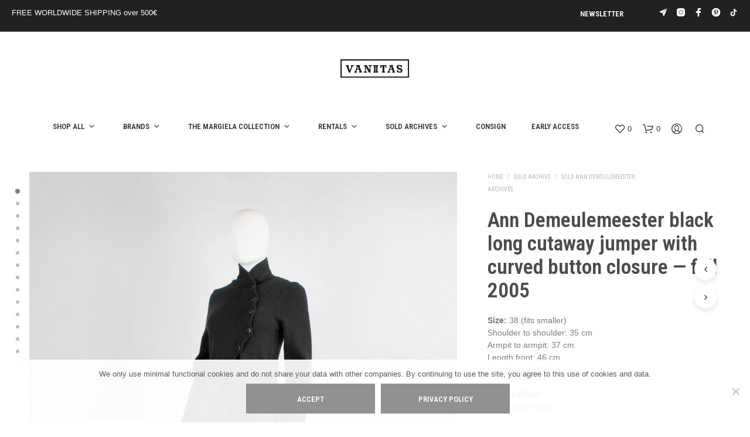

--- FILE ---
content_type: text/html; charset=UTF-8
request_url: https://www.vaniitas.com/product/ann-demeulemeester-black-long-cutaway-jumper-with-curved-button-closure-fall-2005/
body_size: 36370
content:
<!DOCTYPE html>

<!--[if IE 9]>
<html class="ie ie9" lang="en-US">
<![endif]-->

<html lang="en-US">

<head>
    <meta charset="UTF-8">
    <meta name="viewport" content="width=device-width, initial-scale=1.0">

    <link rel="profile" href="http://gmpg.org/xfn/11">
    <link rel="pingback" href="https://www.vaniitas.com/xmlrpc.php">

	
    				<script>document.documentElement.className = document.documentElement.className + ' yes-js js_active js'</script>
			<meta name='robots' content='index, follow, max-image-preview:large, max-snippet:-1, max-video-preview:-1' />
<script>window._wca = window._wca || [];</script>

	<!-- This site is optimized with the Yoast SEO plugin v26.7 - https://yoast.com/wordpress/plugins/seo/ -->
	<title>Ann Demeulemeester black long cutaway jumper with curved button closure — fall 2005 - VANIITAS vintage designer clothing</title>
	<meta name="description" content="Ann Demeulemeester black long cutaway jumper with curved button closure — fall 2005 . Shop for vintage Ann Demeulemeester at Vaniitas." />
	<link rel="canonical" href="https://www.vaniitas.com/product/ann-demeulemeester-black-long-cutaway-jumper-with-curved-button-closure-fall-2005/" />
	<meta property="og:locale" content="en_US" />
	<meta property="og:type" content="article" />
	<meta property="og:title" content="Ann Demeulemeester black long cutaway jumper with curved button closure — fall 2005 - VANIITAS vintage designer clothing" />
	<meta property="og:description" content="Ann Demeulemeester black long cutaway jumper with curved button closure — fall 2005 . Shop for vintage Ann Demeulemeester at Vaniitas." />
	<meta property="og:url" content="https://www.vaniitas.com/product/ann-demeulemeester-black-long-cutaway-jumper-with-curved-button-closure-fall-2005/" />
	<meta property="og:site_name" content="VANIITAS vintage designer clothing" />
	<meta property="article:publisher" content="https://www.facebook.com/vaniitas" />
	<meta property="article:modified_time" content="2021-01-31T21:28:54+00:00" />
	<meta property="og:image" content="https://i2.wp.com/www.vaniitas.com/wp-content/uploads/2020/09/Ann-Demeulemeester-black-long-cutaway-jumper-with-curved-button-closure-fall-2005-4.jpg?fit=1250%2C1666&ssl=1" />
	<meta property="og:image:width" content="1250" />
	<meta property="og:image:height" content="1666" />
	<meta property="og:image:type" content="image/jpeg" />
	<meta name="twitter:card" content="summary_large_image" />
	<meta name="twitter:label1" content="Est. reading time" />
	<meta name="twitter:data1" content="2 minutes" />
	<script type="application/ld+json" class="yoast-schema-graph">{"@context":"https://schema.org","@graph":[{"@type":"WebPage","@id":"https://www.vaniitas.com/product/ann-demeulemeester-black-long-cutaway-jumper-with-curved-button-closure-fall-2005/","url":"https://www.vaniitas.com/product/ann-demeulemeester-black-long-cutaway-jumper-with-curved-button-closure-fall-2005/","name":"Ann Demeulemeester black long cutaway jumper with curved button closure — fall 2005 - VANIITAS vintage designer clothing","isPartOf":{"@id":"https://www.vaniitas.com/#website"},"primaryImageOfPage":{"@id":"https://www.vaniitas.com/product/ann-demeulemeester-black-long-cutaway-jumper-with-curved-button-closure-fall-2005/#primaryimage"},"image":{"@id":"https://www.vaniitas.com/product/ann-demeulemeester-black-long-cutaway-jumper-with-curved-button-closure-fall-2005/#primaryimage"},"thumbnailUrl":"https://i0.wp.com/www.vaniitas.com/wp-content/uploads/2020/09/Ann-Demeulemeester-black-long-cutaway-jumper-with-curved-button-closure-fall-2005-4.jpg?fit=1250%2C1666&ssl=1","datePublished":"2020-09-16T18:00:50+00:00","dateModified":"2021-01-31T21:28:54+00:00","description":"Ann Demeulemeester black long cutaway jumper with curved button closure — fall 2005 . Shop for vintage Ann Demeulemeester at Vaniitas.","breadcrumb":{"@id":"https://www.vaniitas.com/product/ann-demeulemeester-black-long-cutaway-jumper-with-curved-button-closure-fall-2005/#breadcrumb"},"inLanguage":"en-US","potentialAction":[{"@type":"ReadAction","target":["https://www.vaniitas.com/product/ann-demeulemeester-black-long-cutaway-jumper-with-curved-button-closure-fall-2005/"]}]},{"@type":"ImageObject","inLanguage":"en-US","@id":"https://www.vaniitas.com/product/ann-demeulemeester-black-long-cutaway-jumper-with-curved-button-closure-fall-2005/#primaryimage","url":"https://i0.wp.com/www.vaniitas.com/wp-content/uploads/2020/09/Ann-Demeulemeester-black-long-cutaway-jumper-with-curved-button-closure-fall-2005-4.jpg?fit=1250%2C1666&ssl=1","contentUrl":"https://i0.wp.com/www.vaniitas.com/wp-content/uploads/2020/09/Ann-Demeulemeester-black-long-cutaway-jumper-with-curved-button-closure-fall-2005-4.jpg?fit=1250%2C1666&ssl=1","width":1250,"height":1666,"caption":"Ann Demeulemeester black long cutaway jumper with curved button closure — fall 2005"},{"@type":"BreadcrumbList","@id":"https://www.vaniitas.com/product/ann-demeulemeester-black-long-cutaway-jumper-with-curved-button-closure-fall-2005/#breadcrumb","itemListElement":[{"@type":"ListItem","position":1,"name":"Home","item":"https://www.vaniitas.com/"},{"@type":"ListItem","position":2,"name":"Shop","item":"https://www.vaniitas.com/shop/"},{"@type":"ListItem","position":3,"name":"Ann Demeulemeester black long cutaway jumper with curved button closure — fall 2005"}]},{"@type":"WebSite","@id":"https://www.vaniitas.com/#website","url":"https://www.vaniitas.com/","name":"V A N II T A S","description":"shop archive Margiela, Ann Demeulemeester, A.F. Vandevorst, Comme des Garçons, Yohji Yamamoto, Rick Owens and more online and in Antwerp","publisher":{"@id":"https://www.vaniitas.com/#organization"},"potentialAction":[{"@type":"SearchAction","target":{"@type":"EntryPoint","urlTemplate":"https://www.vaniitas.com/?s={search_term_string}"},"query-input":{"@type":"PropertyValueSpecification","valueRequired":true,"valueName":"search_term_string"}}],"inLanguage":"en-US"},{"@type":"Organization","@id":"https://www.vaniitas.com/#organization","name":"Vaniitas","url":"https://www.vaniitas.com/","logo":{"@type":"ImageObject","inLanguage":"en-US","@id":"https://www.vaniitas.com/#/schema/logo/image/","url":"https://i0.wp.com/www.vaniitas.com/wp-content/uploads/2016/09/vaniitas-logo-mini-.png?fit=521%2C148&ssl=1","contentUrl":"https://i0.wp.com/www.vaniitas.com/wp-content/uploads/2016/09/vaniitas-logo-mini-.png?fit=521%2C148&ssl=1","width":521,"height":148,"caption":"Vaniitas"},"image":{"@id":"https://www.vaniitas.com/#/schema/logo/image/"},"sameAs":["https://www.facebook.com/vaniitas","https://instagram.com/vaniitasstore","https://nl.pinterest.com/vaniitas0190/"]}]}</script>
	<!-- / Yoast SEO plugin. -->


<link rel='dns-prefetch' href='//stats.wp.com' />
<link rel='dns-prefetch' href='//capi-automation.s3.us-east-2.amazonaws.com' />
<link rel='dns-prefetch' href='//www.googletagmanager.com' />
<link rel='dns-prefetch' href='//fonts.googleapis.com' />
<link rel='preconnect' href='//c0.wp.com' />
<link rel='preconnect' href='//i0.wp.com' />
<link rel="alternate" type="application/rss+xml" title="VANIITAS vintage designer clothing &raquo; Feed" href="https://www.vaniitas.com/feed/" />
<link rel="alternate" title="oEmbed (JSON)" type="application/json+oembed" href="https://www.vaniitas.com/wp-json/oembed/1.0/embed?url=https%3A%2F%2Fwww.vaniitas.com%2Fproduct%2Fann-demeulemeester-black-long-cutaway-jumper-with-curved-button-closure-fall-2005%2F" />
<link rel="alternate" title="oEmbed (XML)" type="text/xml+oembed" href="https://www.vaniitas.com/wp-json/oembed/1.0/embed?url=https%3A%2F%2Fwww.vaniitas.com%2Fproduct%2Fann-demeulemeester-black-long-cutaway-jumper-with-curved-button-closure-fall-2005%2F&#038;format=xml" />
<style id='wp-img-auto-sizes-contain-inline-css' type='text/css'>
img:is([sizes=auto i],[sizes^="auto," i]){contain-intrinsic-size:3000px 1500px}
/*# sourceURL=wp-img-auto-sizes-contain-inline-css */
</style>
<style id='classic-theme-styles-inline-css' type='text/css'>
/*! This file is auto-generated */
.wp-block-button__link{color:#fff;background-color:#32373c;border-radius:9999px;box-shadow:none;text-decoration:none;padding:calc(.667em + 2px) calc(1.333em + 2px);font-size:1.125em}.wp-block-file__button{background:#32373c;color:#fff;text-decoration:none}
/*# sourceURL=/wp-includes/css/classic-themes.min.css */
</style>
<style id='woocommerce-inline-inline-css' type='text/css'>
.woocommerce form .form-row .required { visibility: visible; }
/*# sourceURL=woocommerce-inline-inline-css */
</style>
<link rel='stylesheet' id='wp-block-library-css' href='https://c0.wp.com/c/6.9/wp-includes/css/dist/block-library/style.min.css' type='text/css' media='all' />
<link rel='stylesheet' id='wc-blocks-style-css' href='https://c0.wp.com/p/woocommerce/10.4.3/assets/client/blocks/wc-blocks.css' type='text/css' media='all' />
<style id='global-styles-inline-css' type='text/css'>
:root{--wp--preset--aspect-ratio--square: 1;--wp--preset--aspect-ratio--4-3: 4/3;--wp--preset--aspect-ratio--3-4: 3/4;--wp--preset--aspect-ratio--3-2: 3/2;--wp--preset--aspect-ratio--2-3: 2/3;--wp--preset--aspect-ratio--16-9: 16/9;--wp--preset--aspect-ratio--9-16: 9/16;--wp--preset--color--black: #000000;--wp--preset--color--cyan-bluish-gray: #abb8c3;--wp--preset--color--white: #ffffff;--wp--preset--color--pale-pink: #f78da7;--wp--preset--color--vivid-red: #cf2e2e;--wp--preset--color--luminous-vivid-orange: #ff6900;--wp--preset--color--luminous-vivid-amber: #fcb900;--wp--preset--color--light-green-cyan: #7bdcb5;--wp--preset--color--vivid-green-cyan: #00d084;--wp--preset--color--pale-cyan-blue: #8ed1fc;--wp--preset--color--vivid-cyan-blue: #0693e3;--wp--preset--color--vivid-purple: #9b51e0;--wp--preset--gradient--vivid-cyan-blue-to-vivid-purple: linear-gradient(135deg,rgb(6,147,227) 0%,rgb(155,81,224) 100%);--wp--preset--gradient--light-green-cyan-to-vivid-green-cyan: linear-gradient(135deg,rgb(122,220,180) 0%,rgb(0,208,130) 100%);--wp--preset--gradient--luminous-vivid-amber-to-luminous-vivid-orange: linear-gradient(135deg,rgb(252,185,0) 0%,rgb(255,105,0) 100%);--wp--preset--gradient--luminous-vivid-orange-to-vivid-red: linear-gradient(135deg,rgb(255,105,0) 0%,rgb(207,46,46) 100%);--wp--preset--gradient--very-light-gray-to-cyan-bluish-gray: linear-gradient(135deg,rgb(238,238,238) 0%,rgb(169,184,195) 100%);--wp--preset--gradient--cool-to-warm-spectrum: linear-gradient(135deg,rgb(74,234,220) 0%,rgb(151,120,209) 20%,rgb(207,42,186) 40%,rgb(238,44,130) 60%,rgb(251,105,98) 80%,rgb(254,248,76) 100%);--wp--preset--gradient--blush-light-purple: linear-gradient(135deg,rgb(255,206,236) 0%,rgb(152,150,240) 100%);--wp--preset--gradient--blush-bordeaux: linear-gradient(135deg,rgb(254,205,165) 0%,rgb(254,45,45) 50%,rgb(107,0,62) 100%);--wp--preset--gradient--luminous-dusk: linear-gradient(135deg,rgb(255,203,112) 0%,rgb(199,81,192) 50%,rgb(65,88,208) 100%);--wp--preset--gradient--pale-ocean: linear-gradient(135deg,rgb(255,245,203) 0%,rgb(182,227,212) 50%,rgb(51,167,181) 100%);--wp--preset--gradient--electric-grass: linear-gradient(135deg,rgb(202,248,128) 0%,rgb(113,206,126) 100%);--wp--preset--gradient--midnight: linear-gradient(135deg,rgb(2,3,129) 0%,rgb(40,116,252) 100%);--wp--preset--font-size--small: 13px;--wp--preset--font-size--medium: 20px;--wp--preset--font-size--large: 36px;--wp--preset--font-size--x-large: 42px;--wp--preset--spacing--20: 0.44rem;--wp--preset--spacing--30: 0.67rem;--wp--preset--spacing--40: 1rem;--wp--preset--spacing--50: 1.5rem;--wp--preset--spacing--60: 2.25rem;--wp--preset--spacing--70: 3.38rem;--wp--preset--spacing--80: 5.06rem;--wp--preset--shadow--natural: 6px 6px 9px rgba(0, 0, 0, 0.2);--wp--preset--shadow--deep: 12px 12px 50px rgba(0, 0, 0, 0.4);--wp--preset--shadow--sharp: 6px 6px 0px rgba(0, 0, 0, 0.2);--wp--preset--shadow--outlined: 6px 6px 0px -3px rgb(255, 255, 255), 6px 6px rgb(0, 0, 0);--wp--preset--shadow--crisp: 6px 6px 0px rgb(0, 0, 0);}:where(.is-layout-flex){gap: 0.5em;}:where(.is-layout-grid){gap: 0.5em;}body .is-layout-flex{display: flex;}.is-layout-flex{flex-wrap: wrap;align-items: center;}.is-layout-flex > :is(*, div){margin: 0;}body .is-layout-grid{display: grid;}.is-layout-grid > :is(*, div){margin: 0;}:where(.wp-block-columns.is-layout-flex){gap: 2em;}:where(.wp-block-columns.is-layout-grid){gap: 2em;}:where(.wp-block-post-template.is-layout-flex){gap: 1.25em;}:where(.wp-block-post-template.is-layout-grid){gap: 1.25em;}.has-black-color{color: var(--wp--preset--color--black) !important;}.has-cyan-bluish-gray-color{color: var(--wp--preset--color--cyan-bluish-gray) !important;}.has-white-color{color: var(--wp--preset--color--white) !important;}.has-pale-pink-color{color: var(--wp--preset--color--pale-pink) !important;}.has-vivid-red-color{color: var(--wp--preset--color--vivid-red) !important;}.has-luminous-vivid-orange-color{color: var(--wp--preset--color--luminous-vivid-orange) !important;}.has-luminous-vivid-amber-color{color: var(--wp--preset--color--luminous-vivid-amber) !important;}.has-light-green-cyan-color{color: var(--wp--preset--color--light-green-cyan) !important;}.has-vivid-green-cyan-color{color: var(--wp--preset--color--vivid-green-cyan) !important;}.has-pale-cyan-blue-color{color: var(--wp--preset--color--pale-cyan-blue) !important;}.has-vivid-cyan-blue-color{color: var(--wp--preset--color--vivid-cyan-blue) !important;}.has-vivid-purple-color{color: var(--wp--preset--color--vivid-purple) !important;}.has-black-background-color{background-color: var(--wp--preset--color--black) !important;}.has-cyan-bluish-gray-background-color{background-color: var(--wp--preset--color--cyan-bluish-gray) !important;}.has-white-background-color{background-color: var(--wp--preset--color--white) !important;}.has-pale-pink-background-color{background-color: var(--wp--preset--color--pale-pink) !important;}.has-vivid-red-background-color{background-color: var(--wp--preset--color--vivid-red) !important;}.has-luminous-vivid-orange-background-color{background-color: var(--wp--preset--color--luminous-vivid-orange) !important;}.has-luminous-vivid-amber-background-color{background-color: var(--wp--preset--color--luminous-vivid-amber) !important;}.has-light-green-cyan-background-color{background-color: var(--wp--preset--color--light-green-cyan) !important;}.has-vivid-green-cyan-background-color{background-color: var(--wp--preset--color--vivid-green-cyan) !important;}.has-pale-cyan-blue-background-color{background-color: var(--wp--preset--color--pale-cyan-blue) !important;}.has-vivid-cyan-blue-background-color{background-color: var(--wp--preset--color--vivid-cyan-blue) !important;}.has-vivid-purple-background-color{background-color: var(--wp--preset--color--vivid-purple) !important;}.has-black-border-color{border-color: var(--wp--preset--color--black) !important;}.has-cyan-bluish-gray-border-color{border-color: var(--wp--preset--color--cyan-bluish-gray) !important;}.has-white-border-color{border-color: var(--wp--preset--color--white) !important;}.has-pale-pink-border-color{border-color: var(--wp--preset--color--pale-pink) !important;}.has-vivid-red-border-color{border-color: var(--wp--preset--color--vivid-red) !important;}.has-luminous-vivid-orange-border-color{border-color: var(--wp--preset--color--luminous-vivid-orange) !important;}.has-luminous-vivid-amber-border-color{border-color: var(--wp--preset--color--luminous-vivid-amber) !important;}.has-light-green-cyan-border-color{border-color: var(--wp--preset--color--light-green-cyan) !important;}.has-vivid-green-cyan-border-color{border-color: var(--wp--preset--color--vivid-green-cyan) !important;}.has-pale-cyan-blue-border-color{border-color: var(--wp--preset--color--pale-cyan-blue) !important;}.has-vivid-cyan-blue-border-color{border-color: var(--wp--preset--color--vivid-cyan-blue) !important;}.has-vivid-purple-border-color{border-color: var(--wp--preset--color--vivid-purple) !important;}.has-vivid-cyan-blue-to-vivid-purple-gradient-background{background: var(--wp--preset--gradient--vivid-cyan-blue-to-vivid-purple) !important;}.has-light-green-cyan-to-vivid-green-cyan-gradient-background{background: var(--wp--preset--gradient--light-green-cyan-to-vivid-green-cyan) !important;}.has-luminous-vivid-amber-to-luminous-vivid-orange-gradient-background{background: var(--wp--preset--gradient--luminous-vivid-amber-to-luminous-vivid-orange) !important;}.has-luminous-vivid-orange-to-vivid-red-gradient-background{background: var(--wp--preset--gradient--luminous-vivid-orange-to-vivid-red) !important;}.has-very-light-gray-to-cyan-bluish-gray-gradient-background{background: var(--wp--preset--gradient--very-light-gray-to-cyan-bluish-gray) !important;}.has-cool-to-warm-spectrum-gradient-background{background: var(--wp--preset--gradient--cool-to-warm-spectrum) !important;}.has-blush-light-purple-gradient-background{background: var(--wp--preset--gradient--blush-light-purple) !important;}.has-blush-bordeaux-gradient-background{background: var(--wp--preset--gradient--blush-bordeaux) !important;}.has-luminous-dusk-gradient-background{background: var(--wp--preset--gradient--luminous-dusk) !important;}.has-pale-ocean-gradient-background{background: var(--wp--preset--gradient--pale-ocean) !important;}.has-electric-grass-gradient-background{background: var(--wp--preset--gradient--electric-grass) !important;}.has-midnight-gradient-background{background: var(--wp--preset--gradient--midnight) !important;}.has-small-font-size{font-size: var(--wp--preset--font-size--small) !important;}.has-medium-font-size{font-size: var(--wp--preset--font-size--medium) !important;}.has-large-font-size{font-size: var(--wp--preset--font-size--large) !important;}.has-x-large-font-size{font-size: var(--wp--preset--font-size--x-large) !important;}
/*# sourceURL=global-styles-inline-css */
</style>

<link rel='stylesheet' id='wpo_min-header-1-css' href='https://usercontent.one/wp/www.vaniitas.com/wp-content/cache/wpo-minify/1768776304/assets/wpo-minify-header-781f123d.min.css?media=1765304868' type='text/css' media='all' />
<link rel='stylesheet' id='woocommerce-layout-css' href='https://c0.wp.com/p/woocommerce/10.4.3/assets/css/woocommerce-layout.css' type='text/css' media='all' />
<style id='woocommerce-layout-inline-css' type='text/css'>

	.infinite-scroll .woocommerce-pagination {
		display: none;
	}
/*# sourceURL=woocommerce-layout-inline-css */
</style>
<link rel='stylesheet' id='woocommerce-smallscreen-css' href='https://c0.wp.com/p/woocommerce/10.4.3/assets/css/woocommerce-smallscreen.css' type='text/css' media='only screen and (max-width: 767px)' />
<link rel='stylesheet' id='woocommerce-general-css' href='https://c0.wp.com/p/woocommerce/10.4.3/assets/css/woocommerce.css' type='text/css' media='all' />
<link rel='stylesheet' id='wpo_min-header-5-css' href='https://usercontent.one/wp/www.vaniitas.com/wp-content/cache/wpo-minify/1768776304/assets/wpo-minify-header-3ca1ec5a.min.css?media=1765304868' type='text/css' media='all' />
<script type="text/javascript" src="https://c0.wp.com/c/6.9/wp-includes/js/jquery/jquery.min.js" id="jquery-core-js"></script>
<script type="text/javascript" src="https://c0.wp.com/c/6.9/wp-includes/js/jquery/jquery-migrate.min.js" id="jquery-migrate-js"></script>
<script type="text/javascript" src="https://c0.wp.com/p/woocommerce/10.4.3/assets/js/jquery-blockui/jquery.blockUI.min.js" id="wc-jquery-blockui-js" data-wp-strategy="defer"></script>
<script type="text/javascript" src="https://c0.wp.com/p/woocommerce/10.4.3/assets/js/js-cookie/js.cookie.min.js" id="wc-js-cookie-js" data-wp-strategy="defer"></script>
<script type="text/javascript" src="https://usercontent.one/wp/www.vaniitas.com/wp-content/cache/wpo-minify/1768776304/assets/wpo-minify-header-a131099a.min.js?media=1765304868" id="wpo_min-header-2-js"></script>
<script type="text/javascript" src="https://c0.wp.com/p/woocommerce/10.4.3/assets/js/flexslider/jquery.flexslider.min.js" id="wc-flexslider-js" defer="defer" data-wp-strategy="defer"></script>
<script type="text/javascript" id="wc-single-product-js-extra">
/* <![CDATA[ */
var wc_single_product_params = {"i18n_required_rating_text":"Please select a rating","i18n_rating_options":["1 of 5 stars","2 of 5 stars","3 of 5 stars","4 of 5 stars","5 of 5 stars"],"i18n_product_gallery_trigger_text":"View full-screen image gallery","review_rating_required":"yes","flexslider":{"rtl":false,"animation":"slide","smoothHeight":true,"directionNav":false,"controlNav":"thumbnails","slideshow":false,"animationSpeed":500,"animationLoop":false,"allowOneSlide":false},"zoom_enabled":"","zoom_options":[],"photoswipe_enabled":"","photoswipe_options":{"shareEl":false,"closeOnScroll":false,"history":false,"hideAnimationDuration":0,"showAnimationDuration":0},"flexslider_enabled":"1"};
//# sourceURL=wc-single-product-js-extra
/* ]]> */
</script>
<script type="text/javascript" src="https://c0.wp.com/p/woocommerce/10.4.3/assets/js/frontend/single-product.min.js" id="wc-single-product-js" defer="defer" data-wp-strategy="defer"></script>
<script type="text/javascript" id="wpo_min-header-9-js-extra">
/* <![CDATA[ */
var wc_add_to_cart_params = {"ajax_url":"/wp-admin/admin-ajax.php","wc_ajax_url":"/?wc-ajax=%%endpoint%%","i18n_view_cart":"View cart","cart_url":"https://www.vaniitas.com/cart/","is_cart":"","cart_redirect_after_add":"no"};
//# sourceURL=wpo_min-header-9-js-extra
/* ]]> */
</script>
<script type="text/javascript" src="https://usercontent.one/wp/www.vaniitas.com/wp-content/cache/wpo-minify/1768776304/assets/wpo-minify-header-12a3123f.min.js?media=1765304868" id="wpo_min-header-9-js"></script>
<script type="text/javascript" src="https://stats.wp.com/s-202604.js" id="woocommerce-analytics-js" defer="defer" data-wp-strategy="defer"></script>

<!-- Google tag (gtag.js) snippet added by Site Kit -->
<!-- Google Analytics snippet added by Site Kit -->
<script type="text/javascript" src="https://www.googletagmanager.com/gtag/js?id=GT-MJSB3TF" id="google_gtagjs-js" async></script>
<script type="text/javascript" id="google_gtagjs-js-after">
/* <![CDATA[ */
window.dataLayer = window.dataLayer || [];function gtag(){dataLayer.push(arguments);}
gtag("set","linker",{"domains":["www.vaniitas.com"]});
gtag("js", new Date());
gtag("set", "developer_id.dZTNiMT", true);
gtag("config", "GT-MJSB3TF");
 window._googlesitekit = window._googlesitekit || {}; window._googlesitekit.throttledEvents = []; window._googlesitekit.gtagEvent = (name, data) => { var key = JSON.stringify( { name, data } ); if ( !! window._googlesitekit.throttledEvents[ key ] ) { return; } window._googlesitekit.throttledEvents[ key ] = true; setTimeout( () => { delete window._googlesitekit.throttledEvents[ key ]; }, 5 ); gtag( "event", name, { ...data, event_source: "site-kit" } ); }; 
//# sourceURL=google_gtagjs-js-after
/* ]]> */
</script>
<script></script><link rel="https://api.w.org/" href="https://www.vaniitas.com/wp-json/" /><link rel="alternate" title="JSON" type="application/json" href="https://www.vaniitas.com/wp-json/wp/v2/product/38927" /><link rel="EditURI" type="application/rsd+xml" title="RSD" href="https://www.vaniitas.com/xmlrpc.php?rsd" />
<meta name="generator" content="WordPress 6.9" />
<meta name="generator" content="WooCommerce 10.4.3" />
<link rel='shortlink' href='https://www.vaniitas.com/?p=38927' />
<meta name="generator" content="Site Kit by Google 1.170.0" />	<style>img#wpstats{display:none}</style>
		<style>.mc4wp-checkbox-wp-comment-form{clear:both;width:auto;display:block;position:static}.mc4wp-checkbox-wp-comment-form input{float:none;vertical-align:middle;-webkit-appearance:checkbox;width:auto;max-width:21px;margin:0 6px 0 0;padding:0;position:static;display:inline-block!important}.mc4wp-checkbox-wp-comment-form label{float:none;cursor:pointer;width:auto;margin:0 0 16px;display:block;position:static}</style><style>.mc4wp-checkbox-wp-registration-form{clear:both;width:auto;display:block;position:static}.mc4wp-checkbox-wp-registration-form input{float:none;vertical-align:middle;-webkit-appearance:checkbox;width:auto;max-width:21px;margin:0 6px 0 0;padding:0;position:static;display:inline-block!important}.mc4wp-checkbox-wp-registration-form label{float:none;cursor:pointer;width:auto;margin:0 0 16px;display:block;position:static}</style><style>.mc4wp-checkbox-woocommerce{clear:both;width:auto;display:block;position:static}.mc4wp-checkbox-woocommerce input{float:none;vertical-align:middle;-webkit-appearance:checkbox;width:auto;max-width:21px;margin:0 6px 0 0;padding:0;position:static;display:inline-block!important}.mc4wp-checkbox-woocommerce label{float:none;cursor:pointer;width:auto;margin:0 0 16px;display:block;position:static}</style>	<noscript><style>.woocommerce-product-gallery{ opacity: 1 !important; }</style></noscript>
				<script  type="text/javascript">
				!function(f,b,e,v,n,t,s){if(f.fbq)return;n=f.fbq=function(){n.callMethod?
					n.callMethod.apply(n,arguments):n.queue.push(arguments)};if(!f._fbq)f._fbq=n;
					n.push=n;n.loaded=!0;n.version='2.0';n.queue=[];t=b.createElement(e);t.async=!0;
					t.src=v;s=b.getElementsByTagName(e)[0];s.parentNode.insertBefore(t,s)}(window,
					document,'script','https://connect.facebook.net/en_US/fbevents.js');
			</script>
			<!-- WooCommerce Facebook Integration Begin -->
			<script  type="text/javascript">

				fbq('init', '1141666566183010', {}, {
    "agent": "woocommerce_2-10.4.3-3.5.15"
});

				document.addEventListener( 'DOMContentLoaded', function() {
					// Insert placeholder for events injected when a product is added to the cart through AJAX.
					document.body.insertAdjacentHTML( 'beforeend', '<div class=\"wc-facebook-pixel-event-placeholder\"></div>' );
				}, false );

			</script>
			<!-- WooCommerce Facebook Integration End -->
			<meta name="generator" content="Powered by WPBakery Page Builder - drag and drop page builder for WordPress."/>
<link rel="icon" href="https://i0.wp.com/www.vaniitas.com/wp-content/uploads/2024/09/cropped-vaniitas_icon2.png?fit=32%2C32&#038;ssl=1" sizes="32x32" />
<link rel="icon" href="https://i0.wp.com/www.vaniitas.com/wp-content/uploads/2024/09/cropped-vaniitas_icon2.png?fit=192%2C192&#038;ssl=1" sizes="192x192" />
<link rel="apple-touch-icon" href="https://i0.wp.com/www.vaniitas.com/wp-content/uploads/2024/09/cropped-vaniitas_icon2.png?fit=180%2C180&#038;ssl=1" />
<meta name="msapplication-TileImage" content="https://i0.wp.com/www.vaniitas.com/wp-content/uploads/2024/09/cropped-vaniitas_icon2.png?fit=270%2C270&#038;ssl=1" />
		<style type="text/css" id="wp-custom-css">
			.shop_header {
	display: none;
}


.woocommerce div.product .woocommerce-tabs ul.tabs {	display: none;
}

p {
	margin-top: 0;
	margin-bottom: 0;
}

.dd-selected {
	background-color: #FFFFFF;
}

h2  {  
font-family: "Open Sans Condensed" !important ; 
}


.oppso-form-table {
		margin-bottom: -5px; padding-bottom: -50px !important; height: 70%;
}

.widget-woocommerce-currency-switcher {
		margin-bottom: 0px !important; padding-bottom: 0px !important;
} 

.top-headers-wrapper .site-header.menu-under .site-branding {
    padding-bottom: 60px;
}



.main-navigation ul li {
    margin: 0 10px 10px 0;
}

.main-navigation > ul > li.menu-item-has-children {

    padding-right: 2px;
    margin-right: 30px;
}

.content-area {
    padding: 0 0 0 0;
}


.product_layout_2 .product_content_wrapper .product_infos .product_summary_top {
    margin-bottom: 20px;
}

.product_layout_2 .product_content_wrapper .product_infos .price {
    margin-bottom: 20px;

}

h2  {  
font-family: "Roboto Condensed" !important ; 
}

#site-top-bar .topbar-menu {
    float: right !important;
}


.product_layout_cascade .product_content_wrapper .product_infos form.cart, .product_layout_2 .product_content_wrapper .product_infos form.cart { margin-bottom: 0px;
	}


    .custom-layout .product .product_content_wrapper .product_infos form.cart, .default-layout .product .product_content_wrapper .product_infos form.cart {
        margin-bottom: 0px;
    }


.woocommerce ul.products li.product .product_type_external { display: none !important; }		</style>
		        <script type="text/javascript">
            var woocs_is_mobile = 0;
            var woocs_special_ajax_mode = 0;
            var woocs_drop_down_view = "ddslick";
            var woocs_current_currency = {"name":"EUR","rate":1,"symbol":"&euro;","position":"left","is_etalon":1,"hide_cents":0,"decimals":2,"description":"European Euro","flag":"http:\/\/www.vaniitas.com\/wp-content\/plugins\/woocommerce-currency-switcher\/img\/no_flag.png"};
            var woocs_default_currency = {"name":"EUR","rate":1,"symbol":"&euro;","position":"left","is_etalon":1,"hide_cents":0,"decimals":2,"description":"European Euro","flag":"http:\/\/www.vaniitas.com\/wp-content\/plugins\/woocommerce-currency-switcher\/img\/no_flag.png"};
            var woocs_array_of_get = '{}';
        
            woocs_array_no_cents = '["JPY","TWD"]';

            var woocs_ajaxurl = "https://www.vaniitas.com/wp-admin/admin-ajax.php";
            var woocs_lang_loading = "loading";
            var woocs_shop_is_cached =0;
        </script>
        <style type="text/css" data-type="vc_shortcodes-default-css">.vc_do_custom_heading{margin-bottom:0.625rem;margin-top:0;}</style><style type="text/css" data-type="vc_shortcodes-custom-css">.vc_custom_1446382783875{margin-bottom: 70px !important;}.vc_custom_1444498323359{padding-right: 20px !important;}.vc_custom_1444497643676{margin-left: 10px !important;}.vc_custom_1451380464771{margin-left: 10px !important;}</style><noscript><style> .wpb_animate_when_almost_visible { opacity: 1; }</style></noscript><link rel='stylesheet' id='0-css' href='https://fonts.googleapis.com/css2?family=Roboto+Condensed:ital,wght@0,0,4000,5000,6000,7001,4001,700&#038;family=Abril+Fatface:ital,wght@0,400&#038;display=swap' type='text/css' media='all' />
<link rel='stylesheet' id='wpo_min-footer-1-css' href='https://usercontent.one/wp/www.vaniitas.com/wp-content/cache/wpo-minify/1768776304/assets/wpo-minify-footer-944c1684.min.css?media=1765304868' type='text/css' media='all' />
</head>

<body class="wp-singular product-template-default single single-product postid-38927 wp-embed-responsive wp-theme-shopkeeper theme-shopkeeper cookies-not-set woocommerce woocommerce-page woocommerce-no-js gbt_custom_notif product-layout-cascade wpb-js-composer js-comp-ver-8.7 vc_responsive currency-eur">

    
    
        
        
    	<div id="st-container" class="st-container">

            <div class="st-content">

                                <div id="page_wrapper" class=" ">

                    
                        
                        <div class="top-headers-wrapper ">

                            <div id="site-top-bar" class="   full-topbar">

    
            <div class="site-top-bar-inner">

                <div class="site-top-message">
                    FREE WORLDWIDE SHIPPING over 500€                </div>

                <div class="site-top-bar-social-icons-wrapper">
	        <ul class="sk_social_icons_list right">

				
								<li class="sk_social_icon default_icon">
									<a class="sk_social_icon_link" target="_blank"
										href="https://t.me/vaniitas_store" alt="" title="">
										<svg
											class=""
											xmlns="http://www.w3.org/2000/svg" x="0px" y="0px"
											width="24" height="24"
											viewBox="0 0 50 50"
											>
											<path d="M 44.4375 4.15625 L 4.59375 21.28125 C 4.238281 21.433594 4.011719 21.796875 4 22.1875 C 3.988281 22.578125 4.214844 22.917969 4.5625 23.09375 L 18.5 30.0625 Z M 45.84375 5.5625 L 19.9375 31.5 L 26.90625 45.4375 C 27.078125 45.777344 27.433594 46 27.8125 46 L 27.84375 46 C 28.234375 45.988281 28.5625 45.761719 28.71875 45.40625 Z "></path>
										</svg>
									</a>
								</li>

								
								<li class="sk_social_icon default_icon">
									<a class="sk_social_icon_link" target="_blank"
										href="https://www.instagram.com/vaniitasstore/" alt="" title="">
										<svg
											class=""
											xmlns="http://www.w3.org/2000/svg" x="0px" y="0px"
											width="24" height="24"
											viewBox="0 0 50 50"
											>
											<path d="M 16 3 C 8.83 3 3 8.83 3 16 L 3 34 C 3 41.17 8.83 47 16 47 L 34 47 C 41.17 47 47 41.17 47 34 L 47 16 C 47 8.83 41.17 3 34 3 L 16 3 z M 37 11 C 38.1 11 39 11.9 39 13 C 39 14.1 38.1 15 37 15 C 35.9 15 35 14.1 35 13 C 35 11.9 35.9 11 37 11 z M 25 14 C 31.07 14 36 18.93 36 25 C 36 31.07 31.07 36 25 36 C 18.93 36 14 31.07 14 25 C 14 18.93 18.93 14 25 14 z M 25 16 C 20.04 16 16 20.04 16 25 C 16 29.96 20.04 34 25 34 C 29.96 34 34 29.96 34 25 C 34 20.04 29.96 16 25 16 z"></path>
										</svg>
									</a>
								</li>

								
								<li class="sk_social_icon default_icon">
									<a class="sk_social_icon_link" target="_blank"
										href="https://www.facebook.com/vaniitas" alt="" title="">
										<svg
											class=""
											xmlns="http://www.w3.org/2000/svg" x="0px" y="0px"
											width="24" height="24"
											viewBox="0 0 50 50"
											>
											<path d="M32,11h5c0.552,0,1-0.448,1-1V3.263c0-0.524-0.403-0.96-0.925-0.997C35.484,2.153,32.376,2,30.141,2C24,2,20,5.68,20,12.368 V19h-7c-0.552,0-1,0.448-1,1v7c0,0.552,0.448,1,1,1h7v19c0,0.552,0.448,1,1,1h7c0.552,0,1-0.448,1-1V28h7.222 c0.51,0,0.938-0.383,0.994-0.89l0.778-7C38.06,19.518,37.596,19,37,19h-8v-5C29,12.343,30.343,11,32,11z"></path>
										</svg>
									</a>
								</li>

								
								<li class="sk_social_icon default_icon">
									<a class="sk_social_icon_link" target="_blank"
										href="https://www.pinterest.com/vaniitas0190/" alt="" title="">
										<svg
											class=""
											xmlns="http://www.w3.org/2000/svg" x="0px" y="0px"
											width="24" height="24"
											viewBox="0 0 50 50"
											>
											<path d="M25,2C12.318,2,2,12.317,2,25s10.318,23,23,23s23-10.317,23-23S37.682,2,25,2z M27.542,32.719 c-3.297,0-4.516-2.138-4.516-2.138s-0.588,2.309-1.021,3.95s-0.507,1.665-0.927,2.591c-0.471,1.039-1.626,2.674-1.966,3.177 c-0.271,0.401-0.607,0.735-0.804,0.696c-0.197-0.038-0.197-0.245-0.245-0.678c-0.066-0.595-0.258-2.594-0.166-3.946 c0.06-0.88,0.367-2.371,0.367-2.371l2.225-9.108c-1.368-2.807-0.246-7.192,2.871-7.192c2.211,0,2.79,2.001,2.113,4.406 c-0.301,1.073-1.246,4.082-1.275,4.224c-0.029,0.142-0.099,0.442-0.083,0.738c0,0.878,0.671,2.672,2.995,2.672 c3.744,0,5.517-5.535,5.517-9.237c0-2.977-1.892-6.573-7.416-6.573c-5.628,0-8.732,4.283-8.732,8.214 c0,2.205,0.87,3.091,1.273,3.577c0.328,0.395,0.162,0.774,0.162,0.774l-0.355,1.425c-0.131,0.471-0.552,0.713-1.143,0.368 C15.824,27.948,13,26.752,13,21.649C13,16.42,17.926,11,25.571,11C31.64,11,37,14.817,37,21.001 C37,28.635,32.232,32.719,27.542,32.719z"></path>
										</svg>
									</a>
								</li>

								
								<li class="sk_social_icon default_icon">
									<a class="sk_social_icon_link" target="_blank"
										href="https://www.tiktok.com/@vaniitasstore" alt="" title="">
										<svg
											class=""
											xmlns="http://www.w3.org/2000/svg" x="0px" y="0px"
											width="24" height="24"
											viewBox="0 0 50 50"
											>
											<path d="m37.80194,14.3998a8.94064,8.94064 0 0 1 -0.77321,-0.45002a10.87163,10.87163 0 0 1 -1.98581,-1.68716c-1.48097,-1.69452 -2.03408,-3.41359 -2.23782,-4.61719l0.00818,0c-0.17019,-0.99904 -0.09982,-1.64543 -0.08919,-1.64543l-6.74537,0l0,26.08306c0,0.3502 0,0.6963 -0.01473,1.03832c0,0.04255 -0.00409,0.08182 -0.00655,0.12764c0,0.01882 0,0.03846 -0.00409,0.05809c0,0.00491 0,0.00982 0,0.01473a5.72751,5.72751 0 0 1 -2.88175,4.546a5.62932,5.62932 0 0 1 -2.79093,0.73639c-3.14276,0 -5.68987,-2.56265 -5.68987,-5.72751s2.5471,-5.72751 5.68987,-5.72751a5.6375,5.6375 0 0 1 1.7518,0.27737l0.00818,-6.8681a12.53015,12.53015 0 0 0 -9.65494,2.82448a13.2379,13.2379 0 0 0 -2.8883,3.56169c-0.28474,0.49093 -1.35906,2.46365 -1.48915,5.66532c-0.08182,1.81726 0.46393,3.69997 0.72412,4.47809l0,0.01636c0.16364,0.4582 0.79776,2.02181 1.83117,3.33995a13.70756,13.70756 0 0 0 2.92185,2.75657l0,-0.01636l0.01636,0.01636c3.2655,2.219 6.8861,2.07336 6.8861,2.07336c0.62675,-0.02536 2.72629,0 5.11057,-1.12996c2.64447,-1.25269 4.14999,-3.11904 4.14999,-3.11904a12.96544,12.96544 0 0 0 2.26155,-3.75806c0.61039,-1.60452 0.81412,-3.52896 0.81412,-4.29808l0,-13.83766c0.08182,0.04909 1.17168,0.76994 1.17168,0.76994s1.57015,1.0064 4.01989,1.6618c1.75753,0.46638 4.12544,0.56457 4.12544,0.56457l0,-6.69627c-0.82967,0.09 -2.51438,-0.17183 -4.23917,-1.03177z"></path>
										</svg>
									</a>
								</li>

								
	        </ul>

		    </div>
                <div class="topbar-menu">
                                                    <nav class="site-navigation-top-bar main-navigation" role="navigation" aria-label="Main Menu">
            <ul class="menu-top-bar"><li id="shopkeeper-menu-item-53357" class="menu-item menu-item-type-custom menu-item-object-custom"><a href="https://www.vaniitas.com/newsletter/">Newsletter</a></li>
</ul>        </nav>
        
                                                            </div>

            </div><!-- .site-top-bar-inner -->

            
</div><!-- #site-top-bar -->

<header id="masthead" class="site-header menu-under full-header-width" role="banner">
    <div class="row">
        <div class="site-header-wrapper ">

            <div class="site-branding">
                
    <div class="site-logo">
        <a href="https://www.vaniitas.com/" rel="home">
                            <img width="894" height="256" src="https://i0.wp.com/www.vaniitas.com/wp-content/uploads/2015/09/vaniitas-logo.png?fit=894%2C256&amp;ssl=1" class="site-logo-img" alt="VANIITAS vintage designer clothing" decoding="async" fetchpriority="high" srcset="https://i0.wp.com/www.vaniitas.com/wp-content/uploads/2015/09/vaniitas-logo.png?w=894&amp;ssl=1 894w, https://i0.wp.com/www.vaniitas.com/wp-content/uploads/2015/09/vaniitas-logo.png?resize=570%2C163&amp;ssl=1 570w, https://i0.wp.com/www.vaniitas.com/wp-content/uploads/2015/09/vaniitas-logo.png?resize=600%2C172&amp;ssl=1 600w" sizes="(max-width: 894px) 100vw, 894px" />                    </a>
    </div>

    
    <div class="mobile-logo">
        <a href="https://www.vaniitas.com/" rel="home">
                            <img width="521" height="148" src="https://i0.wp.com/www.vaniitas.com/wp-content/uploads/2015/09/vaniitas-logo-mini-.png?fit=521%2C148&amp;ssl=1" class="mobile-logo-img" alt="VANIITAS vintage designer clothing" decoding="async" />                    </a>
    </div>

                </div>

            <div class="menu-wrapper ">
                                            <nav class="show-for-large main-navigation default-navigation" role="navigation" aria-label="Main Menu">
            <ul class="menu-main-site-menu"><li id="shopkeeper-menu-item-13410" class="menu-item menu-item-type-taxonomy menu-item-object-product_cat menu-item-has-children"><a href="https://www.vaniitas.com/product-category/shop-all-vintage/">Shop all</a>
<ul class="sub-menu  level-0" >
	<li id="shopkeeper-menu-item-251" class="menu-item menu-item-type-taxonomy menu-item-object-product_cat menu-item-has-children"><a href="https://www.vaniitas.com/product-category/shop-all-vintage/shop-women/">Women</a>
	<ul class="sub-menu  level-1" >
		<li id="shopkeeper-menu-item-253" class="menu-item menu-item-type-taxonomy menu-item-object-product_cat"><a href="https://www.vaniitas.com/product-category/shop-all-vintage/shop-women/tops/">Tops</a></li>
		<li id="shopkeeper-menu-item-248" class="menu-item menu-item-type-taxonomy menu-item-object-product_cat"><a href="https://www.vaniitas.com/product-category/shop-all-vintage/shop-women/bottoms/">Bottoms</a></li>
		<li id="shopkeeper-menu-item-249" class="menu-item menu-item-type-taxonomy menu-item-object-product_cat"><a href="https://www.vaniitas.com/product-category/shop-all-vintage/shop-women/dresses/">Dresses</a></li>
		<li id="shopkeeper-menu-item-252" class="menu-item menu-item-type-taxonomy menu-item-object-product_cat"><a href="https://www.vaniitas.com/product-category/shop-all-vintage/shop-women/outerwear/">Outerwear</a></li>
	</ul>
</li>
	<li id="shopkeeper-menu-item-4617" class="menu-item menu-item-type-taxonomy menu-item-object-product_cat"><a href="https://www.vaniitas.com/product-category/shop-all-vintage/shop-men/">Men</a></li>
	<li id="shopkeeper-menu-item-59194" class="menu-item menu-item-type-taxonomy menu-item-object-product_cat"><a href="https://www.vaniitas.com/product-category/shop-all-vintage/footwear-shop-all-vintage/">Footwear</a></li>
	<li id="shopkeeper-menu-item-1718" class="menu-item menu-item-type-taxonomy menu-item-object-product_cat"><a href="https://www.vaniitas.com/product-category/shop-all-vintage/accessories/">Accessories</a></li>
	<li id="shopkeeper-menu-item-92510" class="menu-item menu-item-type-taxonomy menu-item-object-product_cat"><a href="https://www.vaniitas.com/product-category/shop-all-vintage/sale/">SALE</a></li>
</ul>
</li>
<li id="shopkeeper-menu-item-461" class="menu-item menu-item-type-post_type menu-item-object-page menu-item-has-children"><a href="https://www.vaniitas.com/designer-brands/">Brands</a>
<ul class="sub-menu  level-0" >
	<li id="shopkeeper-menu-item-44371" class="menu-item menu-item-type-post_type menu-item-object-page"><a href="https://www.vaniitas.com/designer-brands/">Brands A-Z</a></li>
	<li id="shopkeeper-menu-item-2300" class="menu-item menu-item-type-taxonomy menu-item-object-product_cat"><a href="https://www.vaniitas.com/product-category/brands/af-vandevorst/">A.F. Vandevorst</a></li>
	<li id="shopkeeper-menu-item-255" class="menu-item menu-item-type-taxonomy menu-item-object-product_cat"><a href="https://www.vaniitas.com/product-category/brands/ann-demeulemeester/">Ann Demeulemeester</a></li>
	<li id="shopkeeper-menu-item-32553" class="menu-item menu-item-type-taxonomy menu-item-object-product_cat menu-item-has-children"><a href="https://www.vaniitas.com/product-category/brands/comme-des-garcons/">Comme des Garçons</a>
	<ul class="sub-menu  level-1" >
		<li id="shopkeeper-menu-item-32550" class="menu-item menu-item-type-taxonomy menu-item-object-product_cat"><a href="https://www.vaniitas.com/product-category/brands/comme-des-garcons/comme-des-garcons-rei-kawakubo/">Comme des Garçons</a></li>
		<li id="shopkeeper-menu-item-11991" class="menu-item menu-item-type-taxonomy menu-item-object-product_cat"><a href="https://www.vaniitas.com/product-category/brands/comme-des-garcons/junya-watanabe/">Junya Watanabe</a></li>
		<li id="shopkeeper-menu-item-19413" class="menu-item menu-item-type-taxonomy menu-item-object-product_cat"><a href="https://www.vaniitas.com/product-category/brands/comme-des-garcons/noir-kei-ninomiya/">Noir Kei Ninomiya</a></li>
	</ul>
</li>
	<li id="shopkeeper-menu-item-21895" class="menu-item menu-item-type-taxonomy menu-item-object-product_cat"><a href="https://www.vaniitas.com/product-category/brands/dirk-bikkembergs/">Dirk Bikkembergs</a></li>
	<li id="shopkeeper-menu-item-411" class="menu-item menu-item-type-taxonomy menu-item-object-product_cat"><a href="https://www.vaniitas.com/product-category/brands/dries-van-noten/">Dries van Noten</a></li>
	<li id="shopkeeper-menu-item-76886" class="menu-item menu-item-type-taxonomy menu-item-object-product_cat menu-item-has-children"><a href="https://www.vaniitas.com/product-category/brands/maison-martin-margiela/">Maison Martin Margiela</a>
	<ul class="sub-menu  level-1" >
		<li id="shopkeeper-menu-item-76887" class="menu-item menu-item-type-taxonomy menu-item-object-product_cat"><a href="https://www.vaniitas.com/product-category/brands/maison-martin-margiela/margiela-archive/">All Margiela</a></li>
		<li id="shopkeeper-menu-item-32555" class="menu-item menu-item-type-taxonomy menu-item-object-product_cat"><a href="https://www.vaniitas.com/product-category/brands/maison-martin-margiela/margiela-artisanal/">Margiela Artisanal</a></li>
		<li id="shopkeeper-menu-item-32556" class="menu-item menu-item-type-taxonomy menu-item-object-product_cat"><a href="https://www.vaniitas.com/product-category/brands/maison-martin-margiela/margiela-tabi-collection/">Margiela Tabi Boots</a></li>
	</ul>
</li>
	<li id="shopkeeper-menu-item-257" class="menu-item menu-item-type-taxonomy menu-item-object-product_cat"><a href="https://www.vaniitas.com/product-category/brands/rick-owens/">Rick Owens</a></li>
	<li id="shopkeeper-menu-item-412" class="menu-item menu-item-type-taxonomy menu-item-object-product_cat"><a href="https://www.vaniitas.com/product-category/brands/yohji-yamamoto/">Yohji Yamamoto</a></li>
</ul>
</li>
<li id="shopkeeper-menu-item-49311" class="menu-item menu-item-type-taxonomy menu-item-object-product_cat menu-item-has-children"><a href="https://www.vaniitas.com/product-category/brands/maison-martin-margiela/">the Margiela collection</a>
<ul class="sub-menu  level-0" >
	<li id="shopkeeper-menu-item-49309" class="menu-item menu-item-type-taxonomy menu-item-object-product_cat"><a href="https://www.vaniitas.com/product-category/brands/maison-martin-margiela/margiela-archive/">Archival Margiela</a></li>
	<li id="shopkeeper-menu-item-49306" class="menu-item menu-item-type-taxonomy menu-item-object-product_cat"><a href="https://www.vaniitas.com/product-category/brands/maison-martin-margiela/margiela-artisanal/">Margiela Artisanal collection</a></li>
	<li id="shopkeeper-menu-item-49307" class="menu-item menu-item-type-taxonomy menu-item-object-product_cat"><a href="https://www.vaniitas.com/product-category/brands/maison-martin-margiela/margiela-tabi-collection/">Margiela tabi collection</a></li>
	<li id="shopkeeper-menu-item-49308" class="menu-item menu-item-type-taxonomy menu-item-object-product_cat"><a href="https://www.vaniitas.com/product-category/sold-archive/sold-maison-martin-margiela-archives/">Sold Maison Martin Margiela archives</a></li>
</ul>
</li>
<li id="shopkeeper-menu-item-83058" class="menu-item menu-item-type-post_type menu-item-object-page menu-item-has-children"><a href="https://www.vaniitas.com/rental-archive-rent-margiela-ann-demeulemeester-a-f-vandevorst-and-more-belgian-designer-fashion/">Rentals</a>
<ul class="sub-menu  level-0" >
	<li id="shopkeeper-menu-item-83291" class="menu-item menu-item-type-taxonomy menu-item-object-product_cat"><a href="https://www.vaniitas.com/product-category/rental-archive/">Rental archive</a></li>
	<li id="shopkeeper-menu-item-83308" class="menu-item menu-item-type-post_type menu-item-object-page"><a href="https://www.vaniitas.com/rent-full-runway-looks-by-margiela-ann-demeulemeester-a-f-vandevorst-and-more-belgian-designer-fashion/">Rent sets &#038; full runway looks</a></li>
</ul>
</li>
<li id="shopkeeper-menu-item-13409" class="menu-item menu-item-type-taxonomy menu-item-object-product_cat current-product-ancestor menu-item-has-children"><a href="https://www.vaniitas.com/product-category/sold-archive/">Sold archives</a>
<ul class="sub-menu  level-0" >
	<li id="shopkeeper-menu-item-18990" class="menu-item menu-item-type-taxonomy menu-item-object-product_cat current-product-ancestor"><a href="https://www.vaniitas.com/product-category/sold-archive/">All sold archives</a></li>
	<li id="shopkeeper-menu-item-18980" class="menu-item menu-item-type-taxonomy menu-item-object-product_cat"><a href="https://www.vaniitas.com/product-category/sold-archive/sold-a-f-vandevorst-archives/">A.F. Vandevorst archives</a></li>
	<li id="shopkeeper-menu-item-18981" class="menu-item menu-item-type-taxonomy menu-item-object-product_cat current-product-ancestor current-menu-parent current-product-parent"><a href="https://www.vaniitas.com/product-category/sold-archive/sold-ann-demeulemeester-archives/">Ann Demeulemeester archives</a></li>
	<li id="shopkeeper-menu-item-18982" class="menu-item menu-item-type-taxonomy menu-item-object-product_cat"><a href="https://www.vaniitas.com/product-category/sold-archive/sold-comme-des-garcons-archives/">Comme des Garçons archives</a></li>
	<li id="shopkeeper-menu-item-32432" class="menu-item menu-item-type-taxonomy menu-item-object-product_cat"><a href="https://www.vaniitas.com/product-category/sold-archive/sold-dirk-bikkembergs-archives/">Dirk Bikkembergs archives</a></li>
	<li id="shopkeeper-menu-item-18983" class="menu-item menu-item-type-taxonomy menu-item-object-product_cat"><a href="https://www.vaniitas.com/product-category/sold-archive/sold-dries-van-noten-archives/">Dries Van Noten archives</a></li>
	<li id="shopkeeper-menu-item-18985" class="menu-item menu-item-type-taxonomy menu-item-object-product_cat"><a href="https://www.vaniitas.com/product-category/sold-archive/sold-issey-miyake-archives/">Issey Miyake archives</a></li>
	<li id="shopkeeper-menu-item-18986" class="menu-item menu-item-type-taxonomy menu-item-object-product_cat"><a href="https://www.vaniitas.com/product-category/sold-archive/sold-junya-watanabe-archives/">Junya Watanabe archives</a></li>
	<li id="shopkeeper-menu-item-18987" class="menu-item menu-item-type-taxonomy menu-item-object-product_cat"><a href="https://www.vaniitas.com/product-category/sold-archive/sold-maison-martin-margiela-archives/">Maison Martin Margiela archives</a></li>
	<li id="shopkeeper-menu-item-18988" class="menu-item menu-item-type-taxonomy menu-item-object-product_cat"><a href="https://www.vaniitas.com/product-category/sold-archive/sold-rick-owens-archives/">Rick Owens archives</a></li>
	<li id="shopkeeper-menu-item-37085" class="menu-item menu-item-type-taxonomy menu-item-object-product_cat"><a href="https://www.vaniitas.com/product-category/sold-archive/sold-walter-van-beirendonck-archives/">Walter Van Beirendonck archives</a></li>
	<li id="shopkeeper-menu-item-20476" class="menu-item menu-item-type-taxonomy menu-item-object-product_cat"><a href="https://www.vaniitas.com/product-category/sold-archive/sold-yohji-yamamoto-archives/">Yohji Yamamoto archives</a></li>
	<li id="shopkeeper-menu-item-18989" class="menu-item menu-item-type-taxonomy menu-item-object-product_cat"><a href="https://www.vaniitas.com/product-category/sold-archive/sold-vintage-archives/">Other brands archives</a></li>
</ul>
</li>
<li id="shopkeeper-menu-item-84212" class="menu-item menu-item-type-post_type menu-item-object-page"><a href="https://www.vaniitas.com/consign-or-sell-your-vintage-margiela-ann-demeulemeester-a-f-vandevorst-and-other-pieces-wed-love-to-buy/">Consign</a></li>
<li id="shopkeeper-menu-item-82647" class="menu-item menu-item-type-post_type menu-item-object-page"><a href="https://www.vaniitas.com/newsletter/">Early access</a></li>
</ul>        </nav>
                        
                <div class="site-tools">
                        <ul>
                    <li class="wishlist-button">
                <a href="https://www.vaniitas.com/wishlist/" class="tools_button" role="button" aria-label="wishlist">
                    <span class="tools_button_icon">
                                                    <i class="spk-icon spk-icon-heart"></i>
                                            </span>
                    <span class="wishlist_items_number">0</span>
                </a>
            </li>
        
                                    <li class="shopping-bag-button">
                    <a href="https://www.vaniitas.com/cart/" class="tools_button" role="button" aria-label="shopping-bag">
                        <span class="tools_button_icon">
                                                            <i class="spk-icon spk-icon-cart-shopkeeper"></i>
                                                    </span>
                        <span class="shopping_bag_items_number">0</span>
                    </a>

                    <!-- Mini Cart -->
                    <div class="shopkeeper-mini-cart">
                        <div class="widget woocommerce widget_shopping_cart"><div class="widgettitle">Cart</div><div class="widget_shopping_cart_content"></div></div>
                                            </div>
                </li>
            
                            <li class="my_account_icon">
                    <a class="tools_button" role="button" aria-label="my_account_icon" href="https://www.vaniitas.com/my-account/">
                        <span class="tools_button_icon">
                                                            <i class="spk-icon spk-icon-user-account"></i>
                                                    </span>
                    </a>
                </li>
                    
                    <li class="offcanvas-menu-button search-button">
                <a class="tools_button" role="button" aria-label="offCanvasTop1" data-toggle="offCanvasTop1">
                    <span class="tools_button_icon">
                                                    <i class="spk-icon spk-icon-search"></i>
                                            </span>
                </a>
            </li>
        
                <li class="offcanvas-menu-button hide-for-large">
            <a class="tools_button" role="button" aria-label="offCanvasRight1" data-toggle="offCanvasRight1">
                <span class="tools_button_icon">
                                            <i class="spk-icon spk-icon-menu"></i>
                                    </span>
            </a>
        </li>
    </ul>
                    </div>
            </div>

        </div>
    </div>
</header>

                        </div>
                        

<div id="primary" class="content-area">
        
    <div id="content" class="site-content" role="main">

		
            

<div class="product_layout_cascade product_layout_2 custom-layout">

	
		<div class="row">
			<div class="woocommerce-notices-wrapper"></div>		</div>

		<div id="product-38927" class="product type-product post-38927 status-publish first outofstock product_cat-sold-ann-demeulemeester-archives has-post-thumbnail sold-individually taxable shipping-taxable product-type-simple">

			<div class="row">

					<div class="product_content_wrapper">

						<div class="row">

							<div class="medium-12 large-8 columns">

								<div class="product-images-wrapper">

									<!-- Mobile Gallery -->
									
<div class="mobile_gallery">
	
    <div class="woocommerce-product-gallery woocommerce-product-gallery--with-images woocommerce-product-gallery--columns-4 images" data-columns="4" style="opacity: 0; transition: opacity .25s ease-in-out;">
		<figure class="woocommerce-product-gallery__wrapper mobile-gallery">
			<div data-thumb="https://i0.wp.com/www.vaniitas.com/wp-content/uploads/2020/09/Ann-Demeulemeester-black-long-cutaway-jumper-with-curved-button-closure-fall-2005-4.jpg?resize=150%2C300&#038;ssl=1" data-thumb-alt="Ann Demeulemeester black long cutaway jumper with curved button closure — fall 2005" data-thumb-srcset="https://i0.wp.com/www.vaniitas.com/wp-content/uploads/2020/09/Ann-Demeulemeester-black-long-cutaway-jumper-with-curved-button-closure-fall-2005-4.jpg?resize=150%2C300&amp;ssl=1 150w, https://i0.wp.com/www.vaniitas.com/wp-content/uploads/2020/09/Ann-Demeulemeester-black-long-cutaway-jumper-with-curved-button-closure-fall-2005-4.jpg?zoom=2&amp;resize=150%2C300&amp;ssl=1 300w, https://i0.wp.com/www.vaniitas.com/wp-content/uploads/2020/09/Ann-Demeulemeester-black-long-cutaway-jumper-with-curved-button-closure-fall-2005-4.jpg?zoom=3&amp;resize=150%2C300&amp;ssl=1 450w"  data-thumb-sizes="(max-width: 150px) 100vw, 150px" class="woocommerce-product-gallery__image"><a href="https://i0.wp.com/www.vaniitas.com/wp-content/uploads/2020/09/Ann-Demeulemeester-black-long-cutaway-jumper-with-curved-button-closure-fall-2005-4.jpg?fit=1250%2C1666&#038;ssl=1"><img width="920" height="1226" src="https://i0.wp.com/www.vaniitas.com/wp-content/uploads/2020/09/Ann-Demeulemeester-black-long-cutaway-jumper-with-curved-button-closure-fall-2005-4.jpg?fit=920%2C1226&amp;ssl=1" class="wp-post-image" alt="Ann Demeulemeester black long cutaway jumper with curved button closure — fall 2005" data-caption="" data-src="https://i0.wp.com/www.vaniitas.com/wp-content/uploads/2020/09/Ann-Demeulemeester-black-long-cutaway-jumper-with-curved-button-closure-fall-2005-4.jpg?fit=1250%2C1666&#038;ssl=1" data-large_image="https://i0.wp.com/www.vaniitas.com/wp-content/uploads/2020/09/Ann-Demeulemeester-black-long-cutaway-jumper-with-curved-button-closure-fall-2005-4.jpg?fit=1250%2C1666&#038;ssl=1" data-large_image_width="1250" data-large_image_height="1666" decoding="async" srcset="https://i0.wp.com/www.vaniitas.com/wp-content/uploads/2020/09/Ann-Demeulemeester-black-long-cutaway-jumper-with-curved-button-closure-fall-2005-4.jpg?w=1250&amp;ssl=1 1250w, https://i0.wp.com/www.vaniitas.com/wp-content/uploads/2020/09/Ann-Demeulemeester-black-long-cutaway-jumper-with-curved-button-closure-fall-2005-4.jpg?resize=920%2C1226&amp;ssl=1 920w, https://i0.wp.com/www.vaniitas.com/wp-content/uploads/2020/09/Ann-Demeulemeester-black-long-cutaway-jumper-with-curved-button-closure-fall-2005-4.jpg?resize=450%2C600&amp;ssl=1 450w, https://i0.wp.com/www.vaniitas.com/wp-content/uploads/2020/09/Ann-Demeulemeester-black-long-cutaway-jumper-with-curved-button-closure-fall-2005-4.jpg?resize=768%2C1024&amp;ssl=1 768w, https://i0.wp.com/www.vaniitas.com/wp-content/uploads/2020/09/Ann-Demeulemeester-black-long-cutaway-jumper-with-curved-button-closure-fall-2005-4.jpg?resize=1152%2C1536&amp;ssl=1 1152w, https://i0.wp.com/www.vaniitas.com/wp-content/uploads/2020/09/Ann-Demeulemeester-black-long-cutaway-jumper-with-curved-button-closure-fall-2005-4.jpg?resize=350%2C466&amp;ssl=1 350w" sizes="(max-width: 920px) 100vw, 920px" /></a></div><div data-thumb="https://i0.wp.com/www.vaniitas.com/wp-content/uploads/2020/09/Ann-Demeulemeester-black-long-cutaway-jumper-with-curved-button-closure-fall-2005-17.jpg?resize=150%2C300&#038;ssl=1" data-thumb-alt="Ann Demeulemeester black long cutaway jumper with curved button closure — fall 2005" data-thumb-srcset="https://i0.wp.com/www.vaniitas.com/wp-content/uploads/2020/09/Ann-Demeulemeester-black-long-cutaway-jumper-with-curved-button-closure-fall-2005-17.jpg?resize=150%2C300&amp;ssl=1 150w, https://i0.wp.com/www.vaniitas.com/wp-content/uploads/2020/09/Ann-Demeulemeester-black-long-cutaway-jumper-with-curved-button-closure-fall-2005-17.jpg?zoom=2&amp;resize=150%2C300&amp;ssl=1 300w, https://i0.wp.com/www.vaniitas.com/wp-content/uploads/2020/09/Ann-Demeulemeester-black-long-cutaway-jumper-with-curved-button-closure-fall-2005-17.jpg?zoom=3&amp;resize=150%2C300&amp;ssl=1 450w"  data-thumb-sizes="(max-width: 150px) 100vw, 150px" class="woocommerce-product-gallery__image"><a href="https://i0.wp.com/www.vaniitas.com/wp-content/uploads/2020/09/Ann-Demeulemeester-black-long-cutaway-jumper-with-curved-button-closure-fall-2005-17.jpg?fit=1250%2C1666&#038;ssl=1"><img width="920" height="1226" src="https://i0.wp.com/www.vaniitas.com/wp-content/uploads/2020/09/Ann-Demeulemeester-black-long-cutaway-jumper-with-curved-button-closure-fall-2005-17.jpg?fit=920%2C1226&amp;ssl=1" class="wp-post-image" alt="Ann Demeulemeester black long cutaway jumper with curved button closure — fall 2005" data-caption="" data-src="https://i0.wp.com/www.vaniitas.com/wp-content/uploads/2020/09/Ann-Demeulemeester-black-long-cutaway-jumper-with-curved-button-closure-fall-2005-17.jpg?fit=1250%2C1666&#038;ssl=1" data-large_image="https://i0.wp.com/www.vaniitas.com/wp-content/uploads/2020/09/Ann-Demeulemeester-black-long-cutaway-jumper-with-curved-button-closure-fall-2005-17.jpg?fit=1250%2C1666&#038;ssl=1" data-large_image_width="1250" data-large_image_height="1666" decoding="async" srcset="https://i0.wp.com/www.vaniitas.com/wp-content/uploads/2020/09/Ann-Demeulemeester-black-long-cutaway-jumper-with-curved-button-closure-fall-2005-17.jpg?w=1250&amp;ssl=1 1250w, https://i0.wp.com/www.vaniitas.com/wp-content/uploads/2020/09/Ann-Demeulemeester-black-long-cutaway-jumper-with-curved-button-closure-fall-2005-17.jpg?resize=920%2C1226&amp;ssl=1 920w, https://i0.wp.com/www.vaniitas.com/wp-content/uploads/2020/09/Ann-Demeulemeester-black-long-cutaway-jumper-with-curved-button-closure-fall-2005-17.jpg?resize=450%2C600&amp;ssl=1 450w, https://i0.wp.com/www.vaniitas.com/wp-content/uploads/2020/09/Ann-Demeulemeester-black-long-cutaway-jumper-with-curved-button-closure-fall-2005-17.jpg?resize=768%2C1024&amp;ssl=1 768w, https://i0.wp.com/www.vaniitas.com/wp-content/uploads/2020/09/Ann-Demeulemeester-black-long-cutaway-jumper-with-curved-button-closure-fall-2005-17.jpg?resize=1152%2C1536&amp;ssl=1 1152w, https://i0.wp.com/www.vaniitas.com/wp-content/uploads/2020/09/Ann-Demeulemeester-black-long-cutaway-jumper-with-curved-button-closure-fall-2005-17.jpg?resize=350%2C466&amp;ssl=1 350w" sizes="(max-width: 920px) 100vw, 920px" /></a></div><div data-thumb="https://i0.wp.com/www.vaniitas.com/wp-content/uploads/2020/09/Ann-Demeulemeester-black-long-cutaway-jumper-with-curved-button-closure-fall-2005-18.jpg?resize=150%2C300&#038;ssl=1" data-thumb-alt="Ann Demeulemeester black long cutaway jumper with curved button closure — fall 2005" data-thumb-srcset="https://i0.wp.com/www.vaniitas.com/wp-content/uploads/2020/09/Ann-Demeulemeester-black-long-cutaway-jumper-with-curved-button-closure-fall-2005-18.jpg?resize=150%2C300&amp;ssl=1 150w, https://i0.wp.com/www.vaniitas.com/wp-content/uploads/2020/09/Ann-Demeulemeester-black-long-cutaway-jumper-with-curved-button-closure-fall-2005-18.jpg?zoom=2&amp;resize=150%2C300&amp;ssl=1 300w, https://i0.wp.com/www.vaniitas.com/wp-content/uploads/2020/09/Ann-Demeulemeester-black-long-cutaway-jumper-with-curved-button-closure-fall-2005-18.jpg?zoom=3&amp;resize=150%2C300&amp;ssl=1 450w"  data-thumb-sizes="(max-width: 150px) 100vw, 150px" class="woocommerce-product-gallery__image"><a href="https://i0.wp.com/www.vaniitas.com/wp-content/uploads/2020/09/Ann-Demeulemeester-black-long-cutaway-jumper-with-curved-button-closure-fall-2005-18.jpg?fit=1250%2C1666&#038;ssl=1"><img width="920" height="1226" src="https://i0.wp.com/www.vaniitas.com/wp-content/uploads/2020/09/Ann-Demeulemeester-black-long-cutaway-jumper-with-curved-button-closure-fall-2005-18.jpg?fit=920%2C1226&amp;ssl=1" class="wp-post-image" alt="Ann Demeulemeester black long cutaway jumper with curved button closure — fall 2005" data-caption="" data-src="https://i0.wp.com/www.vaniitas.com/wp-content/uploads/2020/09/Ann-Demeulemeester-black-long-cutaway-jumper-with-curved-button-closure-fall-2005-18.jpg?fit=1250%2C1666&#038;ssl=1" data-large_image="https://i0.wp.com/www.vaniitas.com/wp-content/uploads/2020/09/Ann-Demeulemeester-black-long-cutaway-jumper-with-curved-button-closure-fall-2005-18.jpg?fit=1250%2C1666&#038;ssl=1" data-large_image_width="1250" data-large_image_height="1666" decoding="async" srcset="https://i0.wp.com/www.vaniitas.com/wp-content/uploads/2020/09/Ann-Demeulemeester-black-long-cutaway-jumper-with-curved-button-closure-fall-2005-18.jpg?w=1250&amp;ssl=1 1250w, https://i0.wp.com/www.vaniitas.com/wp-content/uploads/2020/09/Ann-Demeulemeester-black-long-cutaway-jumper-with-curved-button-closure-fall-2005-18.jpg?resize=920%2C1226&amp;ssl=1 920w, https://i0.wp.com/www.vaniitas.com/wp-content/uploads/2020/09/Ann-Demeulemeester-black-long-cutaway-jumper-with-curved-button-closure-fall-2005-18.jpg?resize=450%2C600&amp;ssl=1 450w, https://i0.wp.com/www.vaniitas.com/wp-content/uploads/2020/09/Ann-Demeulemeester-black-long-cutaway-jumper-with-curved-button-closure-fall-2005-18.jpg?resize=768%2C1024&amp;ssl=1 768w, https://i0.wp.com/www.vaniitas.com/wp-content/uploads/2020/09/Ann-Demeulemeester-black-long-cutaway-jumper-with-curved-button-closure-fall-2005-18.jpg?resize=1152%2C1536&amp;ssl=1 1152w, https://i0.wp.com/www.vaniitas.com/wp-content/uploads/2020/09/Ann-Demeulemeester-black-long-cutaway-jumper-with-curved-button-closure-fall-2005-18.jpg?resize=350%2C466&amp;ssl=1 350w" sizes="(max-width: 920px) 100vw, 920px" /></a></div><div data-thumb="https://i0.wp.com/www.vaniitas.com/wp-content/uploads/2020/09/Ann-Demeulemeester-black-long-cutaway-jumper-with-curved-button-closure-fall-2005-13.jpg?resize=150%2C300&#038;ssl=1" data-thumb-alt="Ann Demeulemeester black long cutaway jumper with curved button closure — fall 2005" data-thumb-srcset="https://i0.wp.com/www.vaniitas.com/wp-content/uploads/2020/09/Ann-Demeulemeester-black-long-cutaway-jumper-with-curved-button-closure-fall-2005-13.jpg?resize=150%2C300&amp;ssl=1 150w, https://i0.wp.com/www.vaniitas.com/wp-content/uploads/2020/09/Ann-Demeulemeester-black-long-cutaway-jumper-with-curved-button-closure-fall-2005-13.jpg?zoom=2&amp;resize=150%2C300&amp;ssl=1 300w, https://i0.wp.com/www.vaniitas.com/wp-content/uploads/2020/09/Ann-Demeulemeester-black-long-cutaway-jumper-with-curved-button-closure-fall-2005-13.jpg?zoom=3&amp;resize=150%2C300&amp;ssl=1 450w"  data-thumb-sizes="(max-width: 150px) 100vw, 150px" class="woocommerce-product-gallery__image"><a href="https://i0.wp.com/www.vaniitas.com/wp-content/uploads/2020/09/Ann-Demeulemeester-black-long-cutaway-jumper-with-curved-button-closure-fall-2005-13.jpg?fit=1250%2C1666&#038;ssl=1"><img width="920" height="1226" src="https://i0.wp.com/www.vaniitas.com/wp-content/uploads/2020/09/Ann-Demeulemeester-black-long-cutaway-jumper-with-curved-button-closure-fall-2005-13.jpg?fit=920%2C1226&amp;ssl=1" class="wp-post-image" alt="Ann Demeulemeester black long cutaway jumper with curved button closure — fall 2005" data-caption="" data-src="https://i0.wp.com/www.vaniitas.com/wp-content/uploads/2020/09/Ann-Demeulemeester-black-long-cutaway-jumper-with-curved-button-closure-fall-2005-13.jpg?fit=1250%2C1666&#038;ssl=1" data-large_image="https://i0.wp.com/www.vaniitas.com/wp-content/uploads/2020/09/Ann-Demeulemeester-black-long-cutaway-jumper-with-curved-button-closure-fall-2005-13.jpg?fit=1250%2C1666&#038;ssl=1" data-large_image_width="1250" data-large_image_height="1666" decoding="async" loading="lazy" srcset="https://i0.wp.com/www.vaniitas.com/wp-content/uploads/2020/09/Ann-Demeulemeester-black-long-cutaway-jumper-with-curved-button-closure-fall-2005-13.jpg?w=1250&amp;ssl=1 1250w, https://i0.wp.com/www.vaniitas.com/wp-content/uploads/2020/09/Ann-Demeulemeester-black-long-cutaway-jumper-with-curved-button-closure-fall-2005-13.jpg?resize=920%2C1226&amp;ssl=1 920w, https://i0.wp.com/www.vaniitas.com/wp-content/uploads/2020/09/Ann-Demeulemeester-black-long-cutaway-jumper-with-curved-button-closure-fall-2005-13.jpg?resize=450%2C600&amp;ssl=1 450w, https://i0.wp.com/www.vaniitas.com/wp-content/uploads/2020/09/Ann-Demeulemeester-black-long-cutaway-jumper-with-curved-button-closure-fall-2005-13.jpg?resize=768%2C1024&amp;ssl=1 768w, https://i0.wp.com/www.vaniitas.com/wp-content/uploads/2020/09/Ann-Demeulemeester-black-long-cutaway-jumper-with-curved-button-closure-fall-2005-13.jpg?resize=1152%2C1536&amp;ssl=1 1152w, https://i0.wp.com/www.vaniitas.com/wp-content/uploads/2020/09/Ann-Demeulemeester-black-long-cutaway-jumper-with-curved-button-closure-fall-2005-13.jpg?resize=350%2C466&amp;ssl=1 350w" sizes="auto, (max-width: 920px) 100vw, 920px" /></a></div><div data-thumb="https://i0.wp.com/www.vaniitas.com/wp-content/uploads/2020/09/Ann-Demeulemeester-black-long-cutaway-jumper-with-curved-button-closure-fall-2005-14.jpg?resize=150%2C300&#038;ssl=1" data-thumb-alt="Ann Demeulemeester black long cutaway jumper with curved button closure — fall 2005" data-thumb-srcset="https://i0.wp.com/www.vaniitas.com/wp-content/uploads/2020/09/Ann-Demeulemeester-black-long-cutaway-jumper-with-curved-button-closure-fall-2005-14.jpg?resize=150%2C300&amp;ssl=1 150w, https://i0.wp.com/www.vaniitas.com/wp-content/uploads/2020/09/Ann-Demeulemeester-black-long-cutaway-jumper-with-curved-button-closure-fall-2005-14.jpg?zoom=2&amp;resize=150%2C300&amp;ssl=1 300w, https://i0.wp.com/www.vaniitas.com/wp-content/uploads/2020/09/Ann-Demeulemeester-black-long-cutaway-jumper-with-curved-button-closure-fall-2005-14.jpg?zoom=3&amp;resize=150%2C300&amp;ssl=1 450w"  data-thumb-sizes="(max-width: 150px) 100vw, 150px" class="woocommerce-product-gallery__image"><a href="https://i0.wp.com/www.vaniitas.com/wp-content/uploads/2020/09/Ann-Demeulemeester-black-long-cutaway-jumper-with-curved-button-closure-fall-2005-14.jpg?fit=1250%2C1666&#038;ssl=1"><img width="920" height="1226" src="https://i0.wp.com/www.vaniitas.com/wp-content/uploads/2020/09/Ann-Demeulemeester-black-long-cutaway-jumper-with-curved-button-closure-fall-2005-14.jpg?fit=920%2C1226&amp;ssl=1" class="wp-post-image" alt="Ann Demeulemeester black long cutaway jumper with curved button closure — fall 2005" data-caption="" data-src="https://i0.wp.com/www.vaniitas.com/wp-content/uploads/2020/09/Ann-Demeulemeester-black-long-cutaway-jumper-with-curved-button-closure-fall-2005-14.jpg?fit=1250%2C1666&#038;ssl=1" data-large_image="https://i0.wp.com/www.vaniitas.com/wp-content/uploads/2020/09/Ann-Demeulemeester-black-long-cutaway-jumper-with-curved-button-closure-fall-2005-14.jpg?fit=1250%2C1666&#038;ssl=1" data-large_image_width="1250" data-large_image_height="1666" decoding="async" loading="lazy" srcset="https://i0.wp.com/www.vaniitas.com/wp-content/uploads/2020/09/Ann-Demeulemeester-black-long-cutaway-jumper-with-curved-button-closure-fall-2005-14.jpg?w=1250&amp;ssl=1 1250w, https://i0.wp.com/www.vaniitas.com/wp-content/uploads/2020/09/Ann-Demeulemeester-black-long-cutaway-jumper-with-curved-button-closure-fall-2005-14.jpg?resize=920%2C1226&amp;ssl=1 920w, https://i0.wp.com/www.vaniitas.com/wp-content/uploads/2020/09/Ann-Demeulemeester-black-long-cutaway-jumper-with-curved-button-closure-fall-2005-14.jpg?resize=450%2C600&amp;ssl=1 450w, https://i0.wp.com/www.vaniitas.com/wp-content/uploads/2020/09/Ann-Demeulemeester-black-long-cutaway-jumper-with-curved-button-closure-fall-2005-14.jpg?resize=768%2C1024&amp;ssl=1 768w, https://i0.wp.com/www.vaniitas.com/wp-content/uploads/2020/09/Ann-Demeulemeester-black-long-cutaway-jumper-with-curved-button-closure-fall-2005-14.jpg?resize=1152%2C1536&amp;ssl=1 1152w, https://i0.wp.com/www.vaniitas.com/wp-content/uploads/2020/09/Ann-Demeulemeester-black-long-cutaway-jumper-with-curved-button-closure-fall-2005-14.jpg?resize=350%2C466&amp;ssl=1 350w" sizes="auto, (max-width: 920px) 100vw, 920px" /></a></div><div data-thumb="https://i0.wp.com/www.vaniitas.com/wp-content/uploads/2020/09/Ann-Demeulemeester-black-long-cutaway-jumper-with-curved-button-closure-fall-2005-5.jpg?resize=150%2C300&#038;ssl=1" data-thumb-alt="Ann Demeulemeester black long cutaway jumper with curved button closure — fall 2005" data-thumb-srcset="https://i0.wp.com/www.vaniitas.com/wp-content/uploads/2020/09/Ann-Demeulemeester-black-long-cutaway-jumper-with-curved-button-closure-fall-2005-5.jpg?resize=150%2C300&amp;ssl=1 150w, https://i0.wp.com/www.vaniitas.com/wp-content/uploads/2020/09/Ann-Demeulemeester-black-long-cutaway-jumper-with-curved-button-closure-fall-2005-5.jpg?zoom=2&amp;resize=150%2C300&amp;ssl=1 300w, https://i0.wp.com/www.vaniitas.com/wp-content/uploads/2020/09/Ann-Demeulemeester-black-long-cutaway-jumper-with-curved-button-closure-fall-2005-5.jpg?zoom=3&amp;resize=150%2C300&amp;ssl=1 450w"  data-thumb-sizes="(max-width: 150px) 100vw, 150px" class="woocommerce-product-gallery__image"><a href="https://i0.wp.com/www.vaniitas.com/wp-content/uploads/2020/09/Ann-Demeulemeester-black-long-cutaway-jumper-with-curved-button-closure-fall-2005-5.jpg?fit=1250%2C1666&#038;ssl=1"><img width="920" height="1226" src="https://i0.wp.com/www.vaniitas.com/wp-content/uploads/2020/09/Ann-Demeulemeester-black-long-cutaway-jumper-with-curved-button-closure-fall-2005-5.jpg?fit=920%2C1226&amp;ssl=1" class="wp-post-image" alt="Ann Demeulemeester black long cutaway jumper with curved button closure — fall 2005" data-caption="" data-src="https://i0.wp.com/www.vaniitas.com/wp-content/uploads/2020/09/Ann-Demeulemeester-black-long-cutaway-jumper-with-curved-button-closure-fall-2005-5.jpg?fit=1250%2C1666&#038;ssl=1" data-large_image="https://i0.wp.com/www.vaniitas.com/wp-content/uploads/2020/09/Ann-Demeulemeester-black-long-cutaway-jumper-with-curved-button-closure-fall-2005-5.jpg?fit=1250%2C1666&#038;ssl=1" data-large_image_width="1250" data-large_image_height="1666" decoding="async" loading="lazy" srcset="https://i0.wp.com/www.vaniitas.com/wp-content/uploads/2020/09/Ann-Demeulemeester-black-long-cutaway-jumper-with-curved-button-closure-fall-2005-5.jpg?w=1250&amp;ssl=1 1250w, https://i0.wp.com/www.vaniitas.com/wp-content/uploads/2020/09/Ann-Demeulemeester-black-long-cutaway-jumper-with-curved-button-closure-fall-2005-5.jpg?resize=920%2C1226&amp;ssl=1 920w, https://i0.wp.com/www.vaniitas.com/wp-content/uploads/2020/09/Ann-Demeulemeester-black-long-cutaway-jumper-with-curved-button-closure-fall-2005-5.jpg?resize=450%2C600&amp;ssl=1 450w, https://i0.wp.com/www.vaniitas.com/wp-content/uploads/2020/09/Ann-Demeulemeester-black-long-cutaway-jumper-with-curved-button-closure-fall-2005-5.jpg?resize=768%2C1024&amp;ssl=1 768w, https://i0.wp.com/www.vaniitas.com/wp-content/uploads/2020/09/Ann-Demeulemeester-black-long-cutaway-jumper-with-curved-button-closure-fall-2005-5.jpg?resize=1152%2C1536&amp;ssl=1 1152w" sizes="auto, (max-width: 920px) 100vw, 920px" /></a></div><div data-thumb="https://i0.wp.com/www.vaniitas.com/wp-content/uploads/2020/09/Ann-Demeulemeester-black-long-cutaway-jumper-with-curved-button-closure-fall-2005-8.jpg?resize=150%2C300&#038;ssl=1" data-thumb-alt="Ann Demeulemeester black long cutaway jumper with curved button closure — fall 2005" data-thumb-srcset="https://i0.wp.com/www.vaniitas.com/wp-content/uploads/2020/09/Ann-Demeulemeester-black-long-cutaway-jumper-with-curved-button-closure-fall-2005-8.jpg?resize=150%2C300&amp;ssl=1 150w, https://i0.wp.com/www.vaniitas.com/wp-content/uploads/2020/09/Ann-Demeulemeester-black-long-cutaway-jumper-with-curved-button-closure-fall-2005-8.jpg?zoom=2&amp;resize=150%2C300&amp;ssl=1 300w, https://i0.wp.com/www.vaniitas.com/wp-content/uploads/2020/09/Ann-Demeulemeester-black-long-cutaway-jumper-with-curved-button-closure-fall-2005-8.jpg?zoom=3&amp;resize=150%2C300&amp;ssl=1 450w"  data-thumb-sizes="(max-width: 150px) 100vw, 150px" class="woocommerce-product-gallery__image"><a href="https://i0.wp.com/www.vaniitas.com/wp-content/uploads/2020/09/Ann-Demeulemeester-black-long-cutaway-jumper-with-curved-button-closure-fall-2005-8.jpg?fit=1250%2C1666&#038;ssl=1"><img width="920" height="1226" src="https://i0.wp.com/www.vaniitas.com/wp-content/uploads/2020/09/Ann-Demeulemeester-black-long-cutaway-jumper-with-curved-button-closure-fall-2005-8.jpg?fit=920%2C1226&amp;ssl=1" class="wp-post-image" alt="Ann Demeulemeester black long cutaway jumper with curved button closure — fall 2005" data-caption="" data-src="https://i0.wp.com/www.vaniitas.com/wp-content/uploads/2020/09/Ann-Demeulemeester-black-long-cutaway-jumper-with-curved-button-closure-fall-2005-8.jpg?fit=1250%2C1666&#038;ssl=1" data-large_image="https://i0.wp.com/www.vaniitas.com/wp-content/uploads/2020/09/Ann-Demeulemeester-black-long-cutaway-jumper-with-curved-button-closure-fall-2005-8.jpg?fit=1250%2C1666&#038;ssl=1" data-large_image_width="1250" data-large_image_height="1666" decoding="async" loading="lazy" srcset="https://i0.wp.com/www.vaniitas.com/wp-content/uploads/2020/09/Ann-Demeulemeester-black-long-cutaway-jumper-with-curved-button-closure-fall-2005-8.jpg?w=1250&amp;ssl=1 1250w, https://i0.wp.com/www.vaniitas.com/wp-content/uploads/2020/09/Ann-Demeulemeester-black-long-cutaway-jumper-with-curved-button-closure-fall-2005-8.jpg?resize=920%2C1226&amp;ssl=1 920w, https://i0.wp.com/www.vaniitas.com/wp-content/uploads/2020/09/Ann-Demeulemeester-black-long-cutaway-jumper-with-curved-button-closure-fall-2005-8.jpg?resize=450%2C600&amp;ssl=1 450w, https://i0.wp.com/www.vaniitas.com/wp-content/uploads/2020/09/Ann-Demeulemeester-black-long-cutaway-jumper-with-curved-button-closure-fall-2005-8.jpg?resize=768%2C1024&amp;ssl=1 768w, https://i0.wp.com/www.vaniitas.com/wp-content/uploads/2020/09/Ann-Demeulemeester-black-long-cutaway-jumper-with-curved-button-closure-fall-2005-8.jpg?resize=1152%2C1536&amp;ssl=1 1152w, https://i0.wp.com/www.vaniitas.com/wp-content/uploads/2020/09/Ann-Demeulemeester-black-long-cutaway-jumper-with-curved-button-closure-fall-2005-8.jpg?resize=350%2C466&amp;ssl=1 350w" sizes="auto, (max-width: 920px) 100vw, 920px" /></a></div><div data-thumb="https://i0.wp.com/www.vaniitas.com/wp-content/uploads/2020/09/Ann-Demeulemeester-black-long-cutaway-jumper-with-curved-button-closure-fall-2005-7.jpg?resize=150%2C300&#038;ssl=1" data-thumb-alt="Ann Demeulemeester black long cutaway jumper with curved button closure — fall 2005" data-thumb-srcset="https://i0.wp.com/www.vaniitas.com/wp-content/uploads/2020/09/Ann-Demeulemeester-black-long-cutaway-jumper-with-curved-button-closure-fall-2005-7.jpg?resize=150%2C300&amp;ssl=1 150w, https://i0.wp.com/www.vaniitas.com/wp-content/uploads/2020/09/Ann-Demeulemeester-black-long-cutaway-jumper-with-curved-button-closure-fall-2005-7.jpg?zoom=2&amp;resize=150%2C300&amp;ssl=1 300w, https://i0.wp.com/www.vaniitas.com/wp-content/uploads/2020/09/Ann-Demeulemeester-black-long-cutaway-jumper-with-curved-button-closure-fall-2005-7.jpg?zoom=3&amp;resize=150%2C300&amp;ssl=1 450w"  data-thumb-sizes="(max-width: 150px) 100vw, 150px" class="woocommerce-product-gallery__image"><a href="https://i0.wp.com/www.vaniitas.com/wp-content/uploads/2020/09/Ann-Demeulemeester-black-long-cutaway-jumper-with-curved-button-closure-fall-2005-7.jpg?fit=1250%2C1666&#038;ssl=1"><img width="920" height="1226" src="https://i0.wp.com/www.vaniitas.com/wp-content/uploads/2020/09/Ann-Demeulemeester-black-long-cutaway-jumper-with-curved-button-closure-fall-2005-7.jpg?fit=920%2C1226&amp;ssl=1" class="wp-post-image" alt="Ann Demeulemeester black long cutaway jumper with curved button closure — fall 2005" data-caption="" data-src="https://i0.wp.com/www.vaniitas.com/wp-content/uploads/2020/09/Ann-Demeulemeester-black-long-cutaway-jumper-with-curved-button-closure-fall-2005-7.jpg?fit=1250%2C1666&#038;ssl=1" data-large_image="https://i0.wp.com/www.vaniitas.com/wp-content/uploads/2020/09/Ann-Demeulemeester-black-long-cutaway-jumper-with-curved-button-closure-fall-2005-7.jpg?fit=1250%2C1666&#038;ssl=1" data-large_image_width="1250" data-large_image_height="1666" decoding="async" loading="lazy" srcset="https://i0.wp.com/www.vaniitas.com/wp-content/uploads/2020/09/Ann-Demeulemeester-black-long-cutaway-jumper-with-curved-button-closure-fall-2005-7.jpg?w=1250&amp;ssl=1 1250w, https://i0.wp.com/www.vaniitas.com/wp-content/uploads/2020/09/Ann-Demeulemeester-black-long-cutaway-jumper-with-curved-button-closure-fall-2005-7.jpg?resize=920%2C1226&amp;ssl=1 920w, https://i0.wp.com/www.vaniitas.com/wp-content/uploads/2020/09/Ann-Demeulemeester-black-long-cutaway-jumper-with-curved-button-closure-fall-2005-7.jpg?resize=450%2C600&amp;ssl=1 450w, https://i0.wp.com/www.vaniitas.com/wp-content/uploads/2020/09/Ann-Demeulemeester-black-long-cutaway-jumper-with-curved-button-closure-fall-2005-7.jpg?resize=768%2C1024&amp;ssl=1 768w, https://i0.wp.com/www.vaniitas.com/wp-content/uploads/2020/09/Ann-Demeulemeester-black-long-cutaway-jumper-with-curved-button-closure-fall-2005-7.jpg?resize=1152%2C1536&amp;ssl=1 1152w, https://i0.wp.com/www.vaniitas.com/wp-content/uploads/2020/09/Ann-Demeulemeester-black-long-cutaway-jumper-with-curved-button-closure-fall-2005-7.jpg?resize=350%2C466&amp;ssl=1 350w" sizes="auto, (max-width: 920px) 100vw, 920px" /></a></div><div data-thumb="https://i0.wp.com/www.vaniitas.com/wp-content/uploads/2020/09/Ann-Demeulemeester-black-long-cutaway-jumper-with-curved-button-closure-fall-2005-6.jpg?resize=150%2C300&#038;ssl=1" data-thumb-alt="Ann Demeulemeester black long cutaway jumper with curved button closure — fall 2005" data-thumb-srcset="https://i0.wp.com/www.vaniitas.com/wp-content/uploads/2020/09/Ann-Demeulemeester-black-long-cutaway-jumper-with-curved-button-closure-fall-2005-6.jpg?resize=150%2C300&amp;ssl=1 150w, https://i0.wp.com/www.vaniitas.com/wp-content/uploads/2020/09/Ann-Demeulemeester-black-long-cutaway-jumper-with-curved-button-closure-fall-2005-6.jpg?zoom=2&amp;resize=150%2C300&amp;ssl=1 300w, https://i0.wp.com/www.vaniitas.com/wp-content/uploads/2020/09/Ann-Demeulemeester-black-long-cutaway-jumper-with-curved-button-closure-fall-2005-6.jpg?zoom=3&amp;resize=150%2C300&amp;ssl=1 450w"  data-thumb-sizes="(max-width: 150px) 100vw, 150px" class="woocommerce-product-gallery__image"><a href="https://i0.wp.com/www.vaniitas.com/wp-content/uploads/2020/09/Ann-Demeulemeester-black-long-cutaway-jumper-with-curved-button-closure-fall-2005-6.jpg?fit=1250%2C1666&#038;ssl=1"><img width="920" height="1226" src="https://i0.wp.com/www.vaniitas.com/wp-content/uploads/2020/09/Ann-Demeulemeester-black-long-cutaway-jumper-with-curved-button-closure-fall-2005-6.jpg?fit=920%2C1226&amp;ssl=1" class="wp-post-image" alt="Ann Demeulemeester black long cutaway jumper with curved button closure — fall 2005" data-caption="" data-src="https://i0.wp.com/www.vaniitas.com/wp-content/uploads/2020/09/Ann-Demeulemeester-black-long-cutaway-jumper-with-curved-button-closure-fall-2005-6.jpg?fit=1250%2C1666&#038;ssl=1" data-large_image="https://i0.wp.com/www.vaniitas.com/wp-content/uploads/2020/09/Ann-Demeulemeester-black-long-cutaway-jumper-with-curved-button-closure-fall-2005-6.jpg?fit=1250%2C1666&#038;ssl=1" data-large_image_width="1250" data-large_image_height="1666" decoding="async" loading="lazy" srcset="https://i0.wp.com/www.vaniitas.com/wp-content/uploads/2020/09/Ann-Demeulemeester-black-long-cutaway-jumper-with-curved-button-closure-fall-2005-6.jpg?w=1250&amp;ssl=1 1250w, https://i0.wp.com/www.vaniitas.com/wp-content/uploads/2020/09/Ann-Demeulemeester-black-long-cutaway-jumper-with-curved-button-closure-fall-2005-6.jpg?resize=920%2C1226&amp;ssl=1 920w, https://i0.wp.com/www.vaniitas.com/wp-content/uploads/2020/09/Ann-Demeulemeester-black-long-cutaway-jumper-with-curved-button-closure-fall-2005-6.jpg?resize=450%2C600&amp;ssl=1 450w, https://i0.wp.com/www.vaniitas.com/wp-content/uploads/2020/09/Ann-Demeulemeester-black-long-cutaway-jumper-with-curved-button-closure-fall-2005-6.jpg?resize=768%2C1024&amp;ssl=1 768w, https://i0.wp.com/www.vaniitas.com/wp-content/uploads/2020/09/Ann-Demeulemeester-black-long-cutaway-jumper-with-curved-button-closure-fall-2005-6.jpg?resize=1152%2C1536&amp;ssl=1 1152w, https://i0.wp.com/www.vaniitas.com/wp-content/uploads/2020/09/Ann-Demeulemeester-black-long-cutaway-jumper-with-curved-button-closure-fall-2005-6.jpg?resize=350%2C466&amp;ssl=1 350w" sizes="auto, (max-width: 920px) 100vw, 920px" /></a></div><div data-thumb="https://i0.wp.com/www.vaniitas.com/wp-content/uploads/2020/09/Ann-Demeulemeester-black-long-cutaway-jumper-with-curved-button-closure-fall-2005-16.jpg?resize=150%2C300&#038;ssl=1" data-thumb-alt="Ann Demeulemeester black long cutaway jumper with curved button closure — fall 2005" data-thumb-srcset="https://i0.wp.com/www.vaniitas.com/wp-content/uploads/2020/09/Ann-Demeulemeester-black-long-cutaway-jumper-with-curved-button-closure-fall-2005-16.jpg?resize=150%2C300&amp;ssl=1 150w, https://i0.wp.com/www.vaniitas.com/wp-content/uploads/2020/09/Ann-Demeulemeester-black-long-cutaway-jumper-with-curved-button-closure-fall-2005-16.jpg?zoom=2&amp;resize=150%2C300&amp;ssl=1 300w, https://i0.wp.com/www.vaniitas.com/wp-content/uploads/2020/09/Ann-Demeulemeester-black-long-cutaway-jumper-with-curved-button-closure-fall-2005-16.jpg?zoom=3&amp;resize=150%2C300&amp;ssl=1 450w"  data-thumb-sizes="(max-width: 150px) 100vw, 150px" class="woocommerce-product-gallery__image"><a href="https://i0.wp.com/www.vaniitas.com/wp-content/uploads/2020/09/Ann-Demeulemeester-black-long-cutaway-jumper-with-curved-button-closure-fall-2005-16.jpg?fit=1250%2C1666&#038;ssl=1"><img width="920" height="1226" src="https://i0.wp.com/www.vaniitas.com/wp-content/uploads/2020/09/Ann-Demeulemeester-black-long-cutaway-jumper-with-curved-button-closure-fall-2005-16.jpg?fit=920%2C1226&amp;ssl=1" class="wp-post-image" alt="Ann Demeulemeester black long cutaway jumper with curved button closure — fall 2005" data-caption="" data-src="https://i0.wp.com/www.vaniitas.com/wp-content/uploads/2020/09/Ann-Demeulemeester-black-long-cutaway-jumper-with-curved-button-closure-fall-2005-16.jpg?fit=1250%2C1666&#038;ssl=1" data-large_image="https://i0.wp.com/www.vaniitas.com/wp-content/uploads/2020/09/Ann-Demeulemeester-black-long-cutaway-jumper-with-curved-button-closure-fall-2005-16.jpg?fit=1250%2C1666&#038;ssl=1" data-large_image_width="1250" data-large_image_height="1666" decoding="async" loading="lazy" srcset="https://i0.wp.com/www.vaniitas.com/wp-content/uploads/2020/09/Ann-Demeulemeester-black-long-cutaway-jumper-with-curved-button-closure-fall-2005-16.jpg?w=1250&amp;ssl=1 1250w, https://i0.wp.com/www.vaniitas.com/wp-content/uploads/2020/09/Ann-Demeulemeester-black-long-cutaway-jumper-with-curved-button-closure-fall-2005-16.jpg?resize=920%2C1226&amp;ssl=1 920w, https://i0.wp.com/www.vaniitas.com/wp-content/uploads/2020/09/Ann-Demeulemeester-black-long-cutaway-jumper-with-curved-button-closure-fall-2005-16.jpg?resize=450%2C600&amp;ssl=1 450w, https://i0.wp.com/www.vaniitas.com/wp-content/uploads/2020/09/Ann-Demeulemeester-black-long-cutaway-jumper-with-curved-button-closure-fall-2005-16.jpg?resize=768%2C1024&amp;ssl=1 768w, https://i0.wp.com/www.vaniitas.com/wp-content/uploads/2020/09/Ann-Demeulemeester-black-long-cutaway-jumper-with-curved-button-closure-fall-2005-16.jpg?resize=1152%2C1536&amp;ssl=1 1152w, https://i0.wp.com/www.vaniitas.com/wp-content/uploads/2020/09/Ann-Demeulemeester-black-long-cutaway-jumper-with-curved-button-closure-fall-2005-16.jpg?resize=350%2C466&amp;ssl=1 350w" sizes="auto, (max-width: 920px) 100vw, 920px" /></a></div><div data-thumb="https://i0.wp.com/www.vaniitas.com/wp-content/uploads/2020/09/Ann-Demeulemeester-black-long-cutaway-jumper-with-curved-button-closure-fall-2005-12.jpg?resize=150%2C300&#038;ssl=1" data-thumb-alt="Ann Demeulemeester black long cutaway jumper with curved button closure — fall 2005" data-thumb-srcset="https://i0.wp.com/www.vaniitas.com/wp-content/uploads/2020/09/Ann-Demeulemeester-black-long-cutaway-jumper-with-curved-button-closure-fall-2005-12.jpg?resize=150%2C300&amp;ssl=1 150w, https://i0.wp.com/www.vaniitas.com/wp-content/uploads/2020/09/Ann-Demeulemeester-black-long-cutaway-jumper-with-curved-button-closure-fall-2005-12.jpg?zoom=2&amp;resize=150%2C300&amp;ssl=1 300w, https://i0.wp.com/www.vaniitas.com/wp-content/uploads/2020/09/Ann-Demeulemeester-black-long-cutaway-jumper-with-curved-button-closure-fall-2005-12.jpg?zoom=3&amp;resize=150%2C300&amp;ssl=1 450w"  data-thumb-sizes="(max-width: 150px) 100vw, 150px" class="woocommerce-product-gallery__image"><a href="https://i0.wp.com/www.vaniitas.com/wp-content/uploads/2020/09/Ann-Demeulemeester-black-long-cutaway-jumper-with-curved-button-closure-fall-2005-12.jpg?fit=1250%2C1666&#038;ssl=1"><img width="920" height="1226" src="https://i0.wp.com/www.vaniitas.com/wp-content/uploads/2020/09/Ann-Demeulemeester-black-long-cutaway-jumper-with-curved-button-closure-fall-2005-12.jpg?fit=920%2C1226&amp;ssl=1" class="wp-post-image" alt="Ann Demeulemeester black long cutaway jumper with curved button closure — fall 2005" data-caption="" data-src="https://i0.wp.com/www.vaniitas.com/wp-content/uploads/2020/09/Ann-Demeulemeester-black-long-cutaway-jumper-with-curved-button-closure-fall-2005-12.jpg?fit=1250%2C1666&#038;ssl=1" data-large_image="https://i0.wp.com/www.vaniitas.com/wp-content/uploads/2020/09/Ann-Demeulemeester-black-long-cutaway-jumper-with-curved-button-closure-fall-2005-12.jpg?fit=1250%2C1666&#038;ssl=1" data-large_image_width="1250" data-large_image_height="1666" decoding="async" loading="lazy" srcset="https://i0.wp.com/www.vaniitas.com/wp-content/uploads/2020/09/Ann-Demeulemeester-black-long-cutaway-jumper-with-curved-button-closure-fall-2005-12.jpg?w=1250&amp;ssl=1 1250w, https://i0.wp.com/www.vaniitas.com/wp-content/uploads/2020/09/Ann-Demeulemeester-black-long-cutaway-jumper-with-curved-button-closure-fall-2005-12.jpg?resize=920%2C1226&amp;ssl=1 920w, https://i0.wp.com/www.vaniitas.com/wp-content/uploads/2020/09/Ann-Demeulemeester-black-long-cutaway-jumper-with-curved-button-closure-fall-2005-12.jpg?resize=450%2C600&amp;ssl=1 450w, https://i0.wp.com/www.vaniitas.com/wp-content/uploads/2020/09/Ann-Demeulemeester-black-long-cutaway-jumper-with-curved-button-closure-fall-2005-12.jpg?resize=768%2C1024&amp;ssl=1 768w, https://i0.wp.com/www.vaniitas.com/wp-content/uploads/2020/09/Ann-Demeulemeester-black-long-cutaway-jumper-with-curved-button-closure-fall-2005-12.jpg?resize=1152%2C1536&amp;ssl=1 1152w, https://i0.wp.com/www.vaniitas.com/wp-content/uploads/2020/09/Ann-Demeulemeester-black-long-cutaway-jumper-with-curved-button-closure-fall-2005-12.jpg?resize=350%2C466&amp;ssl=1 350w" sizes="auto, (max-width: 920px) 100vw, 920px" /></a></div><div data-thumb="https://i0.wp.com/www.vaniitas.com/wp-content/uploads/2020/09/Ann-Demeulemeester-black-long-cutaway-jumper-with-curved-button-closure-fall-2005-15.jpg?resize=150%2C300&#038;ssl=1" data-thumb-alt="Ann Demeulemeester black long cutaway jumper with curved button closure — fall 2005" data-thumb-srcset="https://i0.wp.com/www.vaniitas.com/wp-content/uploads/2020/09/Ann-Demeulemeester-black-long-cutaway-jumper-with-curved-button-closure-fall-2005-15.jpg?resize=150%2C300&amp;ssl=1 150w, https://i0.wp.com/www.vaniitas.com/wp-content/uploads/2020/09/Ann-Demeulemeester-black-long-cutaway-jumper-with-curved-button-closure-fall-2005-15.jpg?zoom=2&amp;resize=150%2C300&amp;ssl=1 300w, https://i0.wp.com/www.vaniitas.com/wp-content/uploads/2020/09/Ann-Demeulemeester-black-long-cutaway-jumper-with-curved-button-closure-fall-2005-15.jpg?zoom=3&amp;resize=150%2C300&amp;ssl=1 450w"  data-thumb-sizes="(max-width: 150px) 100vw, 150px" class="woocommerce-product-gallery__image"><a href="https://i0.wp.com/www.vaniitas.com/wp-content/uploads/2020/09/Ann-Demeulemeester-black-long-cutaway-jumper-with-curved-button-closure-fall-2005-15.jpg?fit=1250%2C1666&#038;ssl=1"><img width="920" height="1226" src="https://i0.wp.com/www.vaniitas.com/wp-content/uploads/2020/09/Ann-Demeulemeester-black-long-cutaway-jumper-with-curved-button-closure-fall-2005-15.jpg?fit=920%2C1226&amp;ssl=1" class="wp-post-image" alt="Ann Demeulemeester black long cutaway jumper with curved button closure — fall 2005" data-caption="" data-src="https://i0.wp.com/www.vaniitas.com/wp-content/uploads/2020/09/Ann-Demeulemeester-black-long-cutaway-jumper-with-curved-button-closure-fall-2005-15.jpg?fit=1250%2C1666&#038;ssl=1" data-large_image="https://i0.wp.com/www.vaniitas.com/wp-content/uploads/2020/09/Ann-Demeulemeester-black-long-cutaway-jumper-with-curved-button-closure-fall-2005-15.jpg?fit=1250%2C1666&#038;ssl=1" data-large_image_width="1250" data-large_image_height="1666" decoding="async" loading="lazy" srcset="https://i0.wp.com/www.vaniitas.com/wp-content/uploads/2020/09/Ann-Demeulemeester-black-long-cutaway-jumper-with-curved-button-closure-fall-2005-15.jpg?w=1250&amp;ssl=1 1250w, https://i0.wp.com/www.vaniitas.com/wp-content/uploads/2020/09/Ann-Demeulemeester-black-long-cutaway-jumper-with-curved-button-closure-fall-2005-15.jpg?resize=920%2C1226&amp;ssl=1 920w, https://i0.wp.com/www.vaniitas.com/wp-content/uploads/2020/09/Ann-Demeulemeester-black-long-cutaway-jumper-with-curved-button-closure-fall-2005-15.jpg?resize=450%2C600&amp;ssl=1 450w, https://i0.wp.com/www.vaniitas.com/wp-content/uploads/2020/09/Ann-Demeulemeester-black-long-cutaway-jumper-with-curved-button-closure-fall-2005-15.jpg?resize=768%2C1024&amp;ssl=1 768w, https://i0.wp.com/www.vaniitas.com/wp-content/uploads/2020/09/Ann-Demeulemeester-black-long-cutaway-jumper-with-curved-button-closure-fall-2005-15.jpg?resize=1152%2C1536&amp;ssl=1 1152w, https://i0.wp.com/www.vaniitas.com/wp-content/uploads/2020/09/Ann-Demeulemeester-black-long-cutaway-jumper-with-curved-button-closure-fall-2005-15.jpg?resize=350%2C466&amp;ssl=1 350w" sizes="auto, (max-width: 920px) 100vw, 920px" /></a></div><div data-thumb="https://i0.wp.com/www.vaniitas.com/wp-content/uploads/2020/09/Ann-Demeulemeester-black-long-cutaway-jumper-with-curved-button-closure-fall-2005-10.jpg?resize=150%2C300&#038;ssl=1" data-thumb-alt="Ann Demeulemeester black long cutaway jumper with curved button closure — fall 2005" data-thumb-srcset="https://i0.wp.com/www.vaniitas.com/wp-content/uploads/2020/09/Ann-Demeulemeester-black-long-cutaway-jumper-with-curved-button-closure-fall-2005-10.jpg?resize=150%2C300&amp;ssl=1 150w, https://i0.wp.com/www.vaniitas.com/wp-content/uploads/2020/09/Ann-Demeulemeester-black-long-cutaway-jumper-with-curved-button-closure-fall-2005-10.jpg?zoom=2&amp;resize=150%2C300&amp;ssl=1 300w, https://i0.wp.com/www.vaniitas.com/wp-content/uploads/2020/09/Ann-Demeulemeester-black-long-cutaway-jumper-with-curved-button-closure-fall-2005-10.jpg?zoom=3&amp;resize=150%2C300&amp;ssl=1 450w"  data-thumb-sizes="(max-width: 150px) 100vw, 150px" class="woocommerce-product-gallery__image"><a href="https://i0.wp.com/www.vaniitas.com/wp-content/uploads/2020/09/Ann-Demeulemeester-black-long-cutaway-jumper-with-curved-button-closure-fall-2005-10.jpg?fit=1250%2C1666&#038;ssl=1"><img width="920" height="1226" src="https://i0.wp.com/www.vaniitas.com/wp-content/uploads/2020/09/Ann-Demeulemeester-black-long-cutaway-jumper-with-curved-button-closure-fall-2005-10.jpg?fit=920%2C1226&amp;ssl=1" class="wp-post-image" alt="Ann Demeulemeester black long cutaway jumper with curved button closure — fall 2005" data-caption="" data-src="https://i0.wp.com/www.vaniitas.com/wp-content/uploads/2020/09/Ann-Demeulemeester-black-long-cutaway-jumper-with-curved-button-closure-fall-2005-10.jpg?fit=1250%2C1666&#038;ssl=1" data-large_image="https://i0.wp.com/www.vaniitas.com/wp-content/uploads/2020/09/Ann-Demeulemeester-black-long-cutaway-jumper-with-curved-button-closure-fall-2005-10.jpg?fit=1250%2C1666&#038;ssl=1" data-large_image_width="1250" data-large_image_height="1666" decoding="async" loading="lazy" srcset="https://i0.wp.com/www.vaniitas.com/wp-content/uploads/2020/09/Ann-Demeulemeester-black-long-cutaway-jumper-with-curved-button-closure-fall-2005-10.jpg?w=1250&amp;ssl=1 1250w, https://i0.wp.com/www.vaniitas.com/wp-content/uploads/2020/09/Ann-Demeulemeester-black-long-cutaway-jumper-with-curved-button-closure-fall-2005-10.jpg?resize=920%2C1226&amp;ssl=1 920w, https://i0.wp.com/www.vaniitas.com/wp-content/uploads/2020/09/Ann-Demeulemeester-black-long-cutaway-jumper-with-curved-button-closure-fall-2005-10.jpg?resize=450%2C600&amp;ssl=1 450w, https://i0.wp.com/www.vaniitas.com/wp-content/uploads/2020/09/Ann-Demeulemeester-black-long-cutaway-jumper-with-curved-button-closure-fall-2005-10.jpg?resize=768%2C1024&amp;ssl=1 768w, https://i0.wp.com/www.vaniitas.com/wp-content/uploads/2020/09/Ann-Demeulemeester-black-long-cutaway-jumper-with-curved-button-closure-fall-2005-10.jpg?resize=1152%2C1536&amp;ssl=1 1152w, https://i0.wp.com/www.vaniitas.com/wp-content/uploads/2020/09/Ann-Demeulemeester-black-long-cutaway-jumper-with-curved-button-closure-fall-2005-10.jpg?resize=350%2C466&amp;ssl=1 350w" sizes="auto, (max-width: 920px) 100vw, 920px" /></a></div><div data-thumb="https://i0.wp.com/www.vaniitas.com/wp-content/uploads/2020/09/Ann-Demeulemeester-black-long-cutaway-jumper-with-curved-button-closure-fall-2005-9.jpg?resize=150%2C300&#038;ssl=1" data-thumb-alt="Ann Demeulemeester black long cutaway jumper with curved button closure — fall 2005" data-thumb-srcset="https://i0.wp.com/www.vaniitas.com/wp-content/uploads/2020/09/Ann-Demeulemeester-black-long-cutaway-jumper-with-curved-button-closure-fall-2005-9.jpg?resize=150%2C300&amp;ssl=1 150w, https://i0.wp.com/www.vaniitas.com/wp-content/uploads/2020/09/Ann-Demeulemeester-black-long-cutaway-jumper-with-curved-button-closure-fall-2005-9.jpg?zoom=2&amp;resize=150%2C300&amp;ssl=1 300w, https://i0.wp.com/www.vaniitas.com/wp-content/uploads/2020/09/Ann-Demeulemeester-black-long-cutaway-jumper-with-curved-button-closure-fall-2005-9.jpg?zoom=3&amp;resize=150%2C300&amp;ssl=1 450w"  data-thumb-sizes="(max-width: 150px) 100vw, 150px" class="woocommerce-product-gallery__image"><a href="https://i0.wp.com/www.vaniitas.com/wp-content/uploads/2020/09/Ann-Demeulemeester-black-long-cutaway-jumper-with-curved-button-closure-fall-2005-9.jpg?fit=1250%2C1666&#038;ssl=1"><img width="920" height="1226" src="https://i0.wp.com/www.vaniitas.com/wp-content/uploads/2020/09/Ann-Demeulemeester-black-long-cutaway-jumper-with-curved-button-closure-fall-2005-9.jpg?fit=920%2C1226&amp;ssl=1" class="wp-post-image" alt="Ann Demeulemeester black long cutaway jumper with curved button closure — fall 2005" data-caption="" data-src="https://i0.wp.com/www.vaniitas.com/wp-content/uploads/2020/09/Ann-Demeulemeester-black-long-cutaway-jumper-with-curved-button-closure-fall-2005-9.jpg?fit=1250%2C1666&#038;ssl=1" data-large_image="https://i0.wp.com/www.vaniitas.com/wp-content/uploads/2020/09/Ann-Demeulemeester-black-long-cutaway-jumper-with-curved-button-closure-fall-2005-9.jpg?fit=1250%2C1666&#038;ssl=1" data-large_image_width="1250" data-large_image_height="1666" decoding="async" loading="lazy" srcset="https://i0.wp.com/www.vaniitas.com/wp-content/uploads/2020/09/Ann-Demeulemeester-black-long-cutaway-jumper-with-curved-button-closure-fall-2005-9.jpg?w=1250&amp;ssl=1 1250w, https://i0.wp.com/www.vaniitas.com/wp-content/uploads/2020/09/Ann-Demeulemeester-black-long-cutaway-jumper-with-curved-button-closure-fall-2005-9.jpg?resize=920%2C1226&amp;ssl=1 920w, https://i0.wp.com/www.vaniitas.com/wp-content/uploads/2020/09/Ann-Demeulemeester-black-long-cutaway-jumper-with-curved-button-closure-fall-2005-9.jpg?resize=450%2C600&amp;ssl=1 450w, https://i0.wp.com/www.vaniitas.com/wp-content/uploads/2020/09/Ann-Demeulemeester-black-long-cutaway-jumper-with-curved-button-closure-fall-2005-9.jpg?resize=768%2C1024&amp;ssl=1 768w, https://i0.wp.com/www.vaniitas.com/wp-content/uploads/2020/09/Ann-Demeulemeester-black-long-cutaway-jumper-with-curved-button-closure-fall-2005-9.jpg?resize=1152%2C1536&amp;ssl=1 1152w, https://i0.wp.com/www.vaniitas.com/wp-content/uploads/2020/09/Ann-Demeulemeester-black-long-cutaway-jumper-with-curved-button-closure-fall-2005-9.jpg?resize=350%2C466&amp;ssl=1 350w" sizes="auto, (max-width: 920px) 100vw, 920px" /></a></div><div data-thumb="https://i0.wp.com/www.vaniitas.com/wp-content/uploads/2020/09/Ann-Demeulemeester-black-long-cutaway-jumper-with-curved-button-closure-fall-2005-11.jpg?resize=150%2C300&#038;ssl=1" data-thumb-alt="Ann Demeulemeester black long cutaway jumper with curved button closure — fall 2005" data-thumb-srcset="https://i0.wp.com/www.vaniitas.com/wp-content/uploads/2020/09/Ann-Demeulemeester-black-long-cutaway-jumper-with-curved-button-closure-fall-2005-11.jpg?resize=150%2C300&amp;ssl=1 150w, https://i0.wp.com/www.vaniitas.com/wp-content/uploads/2020/09/Ann-Demeulemeester-black-long-cutaway-jumper-with-curved-button-closure-fall-2005-11.jpg?zoom=2&amp;resize=150%2C300&amp;ssl=1 300w, https://i0.wp.com/www.vaniitas.com/wp-content/uploads/2020/09/Ann-Demeulemeester-black-long-cutaway-jumper-with-curved-button-closure-fall-2005-11.jpg?zoom=3&amp;resize=150%2C300&amp;ssl=1 450w"  data-thumb-sizes="(max-width: 150px) 100vw, 150px" class="woocommerce-product-gallery__image"><a href="https://i0.wp.com/www.vaniitas.com/wp-content/uploads/2020/09/Ann-Demeulemeester-black-long-cutaway-jumper-with-curved-button-closure-fall-2005-11.jpg?fit=1250%2C1666&#038;ssl=1"><img width="920" height="1226" src="https://i0.wp.com/www.vaniitas.com/wp-content/uploads/2020/09/Ann-Demeulemeester-black-long-cutaway-jumper-with-curved-button-closure-fall-2005-11.jpg?fit=920%2C1226&amp;ssl=1" class="wp-post-image" alt="Ann Demeulemeester black long cutaway jumper with curved button closure — fall 2005" data-caption="" data-src="https://i0.wp.com/www.vaniitas.com/wp-content/uploads/2020/09/Ann-Demeulemeester-black-long-cutaway-jumper-with-curved-button-closure-fall-2005-11.jpg?fit=1250%2C1666&#038;ssl=1" data-large_image="https://i0.wp.com/www.vaniitas.com/wp-content/uploads/2020/09/Ann-Demeulemeester-black-long-cutaway-jumper-with-curved-button-closure-fall-2005-11.jpg?fit=1250%2C1666&#038;ssl=1" data-large_image_width="1250" data-large_image_height="1666" decoding="async" loading="lazy" srcset="https://i0.wp.com/www.vaniitas.com/wp-content/uploads/2020/09/Ann-Demeulemeester-black-long-cutaway-jumper-with-curved-button-closure-fall-2005-11.jpg?w=1250&amp;ssl=1 1250w, https://i0.wp.com/www.vaniitas.com/wp-content/uploads/2020/09/Ann-Demeulemeester-black-long-cutaway-jumper-with-curved-button-closure-fall-2005-11.jpg?resize=920%2C1226&amp;ssl=1 920w, https://i0.wp.com/www.vaniitas.com/wp-content/uploads/2020/09/Ann-Demeulemeester-black-long-cutaway-jumper-with-curved-button-closure-fall-2005-11.jpg?resize=450%2C600&amp;ssl=1 450w, https://i0.wp.com/www.vaniitas.com/wp-content/uploads/2020/09/Ann-Demeulemeester-black-long-cutaway-jumper-with-curved-button-closure-fall-2005-11.jpg?resize=768%2C1024&amp;ssl=1 768w, https://i0.wp.com/www.vaniitas.com/wp-content/uploads/2020/09/Ann-Demeulemeester-black-long-cutaway-jumper-with-curved-button-closure-fall-2005-11.jpg?resize=1152%2C1536&amp;ssl=1 1152w, https://i0.wp.com/www.vaniitas.com/wp-content/uploads/2020/09/Ann-Demeulemeester-black-long-cutaway-jumper-with-curved-button-closure-fall-2005-11.jpg?resize=350%2C466&amp;ssl=1 350w" sizes="auto, (max-width: 920px) 100vw, 920px" /></a></div>		</figure>
	</div>

</div> <!-- end mobile_gallery -->

									<div class="product-badges">
										<!-- sale -->
										<div class="product-sale">
																						</div>
									</div>



									
<div class="product-images-style-2  woocommerce-product-gallery__wrapper images">

	<div class="product_images">

		
		<div class="product-image featured woocommerce-product-gallery__image" id="controller-navigation-image-1">

			<div class="">

									<a
					data-fresco-group="product-gallery"
					data-fresco-options="ui: 'outside', thumbnail: 'https://i0.wp.com/www.vaniitas.com/wp-content/uploads/2020/09/Ann-Demeulemeester-black-long-cutaway-jumper-with-curved-button-closure-fall-2005-4.jpg?resize=350%2C435&#038;ssl=1'"
					data-fresco-group-options="overflow: true, thumbnails: 'vertical', onClick: 'close'"
					data-fresco-caption=""
					class="gallery_image_link fresco"
					href="https://usercontent.one/wp/www.vaniitas.com/wp-content/uploads/2020/09/Ann-Demeulemeester-black-long-cutaway-jumper-with-curved-button-closure-fall-2005-4.jpg?media=1765304868"
					>
				
											<img src="https://usercontent.one/wp/www.vaniitas.com/wp-content/uploads/2020/09/Ann-Demeulemeester-black-long-cutaway-jumper-with-curved-button-closure-fall-2005-4-920x1226.jpg?media=1765304868" data-src="https://usercontent.one/wp/www.vaniitas.com/wp-content/uploads/2020/09/Ann-Demeulemeester-black-long-cutaway-jumper-with-curved-button-closure-fall-2005-4-920x1226.jpg?media=1765304868" alt="Ann Demeulemeester black long cutaway jumper with curved button closure fall 2005 (4)" class="wp-post-image fresco-img">
					
									</a>
				
			</div>

			
		</div> <!-- product-image featured -->

		
				<div class="product-image" id="controller-navigation-image-2">
					<div class="">

													<a
							data-fresco-group="product-gallery"
							data-fresco-options="thumbnail: 'https://i0.wp.com/www.vaniitas.com/wp-content/uploads/2020/09/Ann-Demeulemeester-black-long-cutaway-jumper-with-curved-button-closure-fall-2005-17.jpg?resize=350%2C435&#038;ssl=1'"
							data-fresco-caption=""
							class="gallery_image_link fresco"
							href="https://usercontent.one/wp/www.vaniitas.com/wp-content/uploads/2020/09/Ann-Demeulemeester-black-long-cutaway-jumper-with-curved-button-closure-fall-2005-17.jpg?media=1765304868"
							>
						
							<img src="https://usercontent.one/wp/www.vaniitas.com/wp-content/uploads/2020/09/Ann-Demeulemeester-black-long-cutaway-jumper-with-curved-button-closure-fall-2005-17-920x1226.jpg?media=1765304868" alt="Ann Demeulemeester black long cutaway jumper with curved button closure fall 2005 (17)" class="fresco-img">

													</a>
						
					</div>

					
				</div> <!-- /product-image -->

				
				<div class="product-image" id="controller-navigation-image-3">
					<div class="">

													<a
							data-fresco-group="product-gallery"
							data-fresco-options="thumbnail: 'https://i0.wp.com/www.vaniitas.com/wp-content/uploads/2020/09/Ann-Demeulemeester-black-long-cutaway-jumper-with-curved-button-closure-fall-2005-18.jpg?resize=350%2C435&#038;ssl=1'"
							data-fresco-caption=""
							class="gallery_image_link fresco"
							href="https://usercontent.one/wp/www.vaniitas.com/wp-content/uploads/2020/09/Ann-Demeulemeester-black-long-cutaway-jumper-with-curved-button-closure-fall-2005-18.jpg?media=1765304868"
							>
						
							<img src="https://usercontent.one/wp/www.vaniitas.com/wp-content/uploads/2020/09/Ann-Demeulemeester-black-long-cutaway-jumper-with-curved-button-closure-fall-2005-18-920x1226.jpg?media=1765304868" alt="Ann Demeulemeester black long cutaway jumper with curved button closure fall 2005 (18)" class="fresco-img">

													</a>
						
					</div>

					
				</div> <!-- /product-image -->

				
				<div class="product-image" id="controller-navigation-image-4">
					<div class="">

													<a
							data-fresco-group="product-gallery"
							data-fresco-options="thumbnail: 'https://i0.wp.com/www.vaniitas.com/wp-content/uploads/2020/09/Ann-Demeulemeester-black-long-cutaway-jumper-with-curved-button-closure-fall-2005-13.jpg?resize=350%2C435&#038;ssl=1'"
							data-fresco-caption=""
							class="gallery_image_link fresco"
							href="https://usercontent.one/wp/www.vaniitas.com/wp-content/uploads/2020/09/Ann-Demeulemeester-black-long-cutaway-jumper-with-curved-button-closure-fall-2005-13.jpg?media=1765304868"
							>
						
							<img src="https://usercontent.one/wp/www.vaniitas.com/wp-content/uploads/2020/09/Ann-Demeulemeester-black-long-cutaway-jumper-with-curved-button-closure-fall-2005-13-920x1226.jpg?media=1765304868" alt="Ann Demeulemeester black long cutaway jumper with curved button closure fall 2005 (13)" class="fresco-img">

													</a>
						
					</div>

					
				</div> <!-- /product-image -->

				
				<div class="product-image" id="controller-navigation-image-5">
					<div class="">

													<a
							data-fresco-group="product-gallery"
							data-fresco-options="thumbnail: 'https://i0.wp.com/www.vaniitas.com/wp-content/uploads/2020/09/Ann-Demeulemeester-black-long-cutaway-jumper-with-curved-button-closure-fall-2005-14.jpg?resize=350%2C435&#038;ssl=1'"
							data-fresco-caption=""
							class="gallery_image_link fresco"
							href="https://usercontent.one/wp/www.vaniitas.com/wp-content/uploads/2020/09/Ann-Demeulemeester-black-long-cutaway-jumper-with-curved-button-closure-fall-2005-14.jpg?media=1765304868"
							>
						
							<img src="https://usercontent.one/wp/www.vaniitas.com/wp-content/uploads/2020/09/Ann-Demeulemeester-black-long-cutaway-jumper-with-curved-button-closure-fall-2005-14-920x1226.jpg?media=1765304868" alt="Ann Demeulemeester black long cutaway jumper with curved button closure fall 2005 (14)" class="fresco-img">

													</a>
						
					</div>

					
				</div> <!-- /product-image -->

				
				<div class="product-image" id="controller-navigation-image-6">
					<div class="">

													<a
							data-fresco-group="product-gallery"
							data-fresco-options="thumbnail: 'https://i0.wp.com/www.vaniitas.com/wp-content/uploads/2020/09/Ann-Demeulemeester-black-long-cutaway-jumper-with-curved-button-closure-fall-2005-5.jpg?resize=350%2C435&#038;ssl=1'"
							data-fresco-caption=""
							class="gallery_image_link fresco"
							href="https://usercontent.one/wp/www.vaniitas.com/wp-content/uploads/2020/09/Ann-Demeulemeester-black-long-cutaway-jumper-with-curved-button-closure-fall-2005-5.jpg?media=1765304868"
							>
						
							<img src="https://usercontent.one/wp/www.vaniitas.com/wp-content/uploads/2020/09/Ann-Demeulemeester-black-long-cutaway-jumper-with-curved-button-closure-fall-2005-5.jpg?media=1765304868" alt="Ann Demeulemeester black long cutaway jumper with curved button closure fall 2005 (5)" class="fresco-img">

													</a>
						
					</div>

					
				</div> <!-- /product-image -->

				
				<div class="product-image" id="controller-navigation-image-7">
					<div class="">

													<a
							data-fresco-group="product-gallery"
							data-fresco-options="thumbnail: 'https://i0.wp.com/www.vaniitas.com/wp-content/uploads/2020/09/Ann-Demeulemeester-black-long-cutaway-jumper-with-curved-button-closure-fall-2005-8.jpg?resize=350%2C435&#038;ssl=1'"
							data-fresco-caption=""
							class="gallery_image_link fresco"
							href="https://usercontent.one/wp/www.vaniitas.com/wp-content/uploads/2020/09/Ann-Demeulemeester-black-long-cutaway-jumper-with-curved-button-closure-fall-2005-8.jpg?media=1765304868"
							>
						
							<img src="https://usercontent.one/wp/www.vaniitas.com/wp-content/uploads/2020/09/Ann-Demeulemeester-black-long-cutaway-jumper-with-curved-button-closure-fall-2005-8-920x1226.jpg?media=1765304868" alt="Ann Demeulemeester black long cutaway jumper with curved button closure fall 2005 (8)" class="fresco-img">

													</a>
						
					</div>

					
				</div> <!-- /product-image -->

				
				<div class="product-image" id="controller-navigation-image-8">
					<div class="">

													<a
							data-fresco-group="product-gallery"
							data-fresco-options="thumbnail: 'https://i0.wp.com/www.vaniitas.com/wp-content/uploads/2020/09/Ann-Demeulemeester-black-long-cutaway-jumper-with-curved-button-closure-fall-2005-7.jpg?resize=350%2C435&#038;ssl=1'"
							data-fresco-caption=""
							class="gallery_image_link fresco"
							href="https://usercontent.one/wp/www.vaniitas.com/wp-content/uploads/2020/09/Ann-Demeulemeester-black-long-cutaway-jumper-with-curved-button-closure-fall-2005-7.jpg?media=1765304868"
							>
						
							<img src="https://usercontent.one/wp/www.vaniitas.com/wp-content/uploads/2020/09/Ann-Demeulemeester-black-long-cutaway-jumper-with-curved-button-closure-fall-2005-7-920x1226.jpg?media=1765304868" alt="Ann Demeulemeester black long cutaway jumper with curved button closure fall 2005 (7)" class="fresco-img">

													</a>
						
					</div>

					
				</div> <!-- /product-image -->

				
				<div class="product-image" id="controller-navigation-image-9">
					<div class="">

													<a
							data-fresco-group="product-gallery"
							data-fresco-options="thumbnail: 'https://i0.wp.com/www.vaniitas.com/wp-content/uploads/2020/09/Ann-Demeulemeester-black-long-cutaway-jumper-with-curved-button-closure-fall-2005-6.jpg?resize=350%2C435&#038;ssl=1'"
							data-fresco-caption=""
							class="gallery_image_link fresco"
							href="https://usercontent.one/wp/www.vaniitas.com/wp-content/uploads/2020/09/Ann-Demeulemeester-black-long-cutaway-jumper-with-curved-button-closure-fall-2005-6.jpg?media=1765304868"
							>
						
							<img src="https://usercontent.one/wp/www.vaniitas.com/wp-content/uploads/2020/09/Ann-Demeulemeester-black-long-cutaway-jumper-with-curved-button-closure-fall-2005-6-920x1226.jpg?media=1765304868" alt="Ann Demeulemeester black long cutaway jumper with curved button closure fall 2005 (6)" class="fresco-img">

													</a>
						
					</div>

					
				</div> <!-- /product-image -->

				
				<div class="product-image" id="controller-navigation-image-10">
					<div class="">

													<a
							data-fresco-group="product-gallery"
							data-fresco-options="thumbnail: 'https://i0.wp.com/www.vaniitas.com/wp-content/uploads/2020/09/Ann-Demeulemeester-black-long-cutaway-jumper-with-curved-button-closure-fall-2005-16.jpg?resize=350%2C435&#038;ssl=1'"
							data-fresco-caption=""
							class="gallery_image_link fresco"
							href="https://usercontent.one/wp/www.vaniitas.com/wp-content/uploads/2020/09/Ann-Demeulemeester-black-long-cutaway-jumper-with-curved-button-closure-fall-2005-16.jpg?media=1765304868"
							>
						
							<img src="https://usercontent.one/wp/www.vaniitas.com/wp-content/uploads/2020/09/Ann-Demeulemeester-black-long-cutaway-jumper-with-curved-button-closure-fall-2005-16-920x1226.jpg?media=1765304868" alt="Ann Demeulemeester black long cutaway jumper with curved button closure fall 2005 (16)" class="fresco-img">

													</a>
						
					</div>

					
				</div> <!-- /product-image -->

				
				<div class="product-image" id="controller-navigation-image-11">
					<div class="">

													<a
							data-fresco-group="product-gallery"
							data-fresco-options="thumbnail: 'https://i0.wp.com/www.vaniitas.com/wp-content/uploads/2020/09/Ann-Demeulemeester-black-long-cutaway-jumper-with-curved-button-closure-fall-2005-12.jpg?resize=350%2C435&#038;ssl=1'"
							data-fresco-caption=""
							class="gallery_image_link fresco"
							href="https://usercontent.one/wp/www.vaniitas.com/wp-content/uploads/2020/09/Ann-Demeulemeester-black-long-cutaway-jumper-with-curved-button-closure-fall-2005-12.jpg?media=1765304868"
							>
						
							<img src="https://usercontent.one/wp/www.vaniitas.com/wp-content/uploads/2020/09/Ann-Demeulemeester-black-long-cutaway-jumper-with-curved-button-closure-fall-2005-12-920x1226.jpg?media=1765304868" alt="Ann Demeulemeester black long cutaway jumper with curved button closure fall 2005 (12)" class="fresco-img">

													</a>
						
					</div>

					
				</div> <!-- /product-image -->

				
				<div class="product-image" id="controller-navigation-image-12">
					<div class="">

													<a
							data-fresco-group="product-gallery"
							data-fresco-options="thumbnail: 'https://i0.wp.com/www.vaniitas.com/wp-content/uploads/2020/09/Ann-Demeulemeester-black-long-cutaway-jumper-with-curved-button-closure-fall-2005-15.jpg?resize=350%2C435&#038;ssl=1'"
							data-fresco-caption=""
							class="gallery_image_link fresco"
							href="https://usercontent.one/wp/www.vaniitas.com/wp-content/uploads/2020/09/Ann-Demeulemeester-black-long-cutaway-jumper-with-curved-button-closure-fall-2005-15.jpg?media=1765304868"
							>
						
							<img src="https://usercontent.one/wp/www.vaniitas.com/wp-content/uploads/2020/09/Ann-Demeulemeester-black-long-cutaway-jumper-with-curved-button-closure-fall-2005-15-920x1226.jpg?media=1765304868" alt="Ann Demeulemeester black long cutaway jumper with curved button closure fall 2005 (15)" class="fresco-img">

													</a>
						
					</div>

					
				</div> <!-- /product-image -->

				
				<div class="product-image" id="controller-navigation-image-13">
					<div class="">

													<a
							data-fresco-group="product-gallery"
							data-fresco-options="thumbnail: 'https://i0.wp.com/www.vaniitas.com/wp-content/uploads/2020/09/Ann-Demeulemeester-black-long-cutaway-jumper-with-curved-button-closure-fall-2005-10.jpg?resize=350%2C435&#038;ssl=1'"
							data-fresco-caption=""
							class="gallery_image_link fresco"
							href="https://usercontent.one/wp/www.vaniitas.com/wp-content/uploads/2020/09/Ann-Demeulemeester-black-long-cutaway-jumper-with-curved-button-closure-fall-2005-10.jpg?media=1765304868"
							>
						
							<img src="https://usercontent.one/wp/www.vaniitas.com/wp-content/uploads/2020/09/Ann-Demeulemeester-black-long-cutaway-jumper-with-curved-button-closure-fall-2005-10-920x1226.jpg?media=1765304868" alt="Ann Demeulemeester black long cutaway jumper with curved button closure fall 2005 (10)" class="fresco-img">

													</a>
						
					</div>

					
				</div> <!-- /product-image -->

				
				<div class="product-image" id="controller-navigation-image-14">
					<div class="">

													<a
							data-fresco-group="product-gallery"
							data-fresco-options="thumbnail: 'https://i0.wp.com/www.vaniitas.com/wp-content/uploads/2020/09/Ann-Demeulemeester-black-long-cutaway-jumper-with-curved-button-closure-fall-2005-9.jpg?resize=350%2C435&#038;ssl=1'"
							data-fresco-caption=""
							class="gallery_image_link fresco"
							href="https://usercontent.one/wp/www.vaniitas.com/wp-content/uploads/2020/09/Ann-Demeulemeester-black-long-cutaway-jumper-with-curved-button-closure-fall-2005-9.jpg?media=1765304868"
							>
						
							<img src="https://usercontent.one/wp/www.vaniitas.com/wp-content/uploads/2020/09/Ann-Demeulemeester-black-long-cutaway-jumper-with-curved-button-closure-fall-2005-9-920x1226.jpg?media=1765304868" alt="Ann Demeulemeester black long cutaway jumper with curved button closure fall 2005 (9)" class="fresco-img">

													</a>
						
					</div>

					
				</div> <!-- /product-image -->

				
				<div class="product-image" id="controller-navigation-image-15">
					<div class="">

													<a
							data-fresco-group="product-gallery"
							data-fresco-options="thumbnail: 'https://i0.wp.com/www.vaniitas.com/wp-content/uploads/2020/09/Ann-Demeulemeester-black-long-cutaway-jumper-with-curved-button-closure-fall-2005-11.jpg?resize=350%2C435&#038;ssl=1'"
							data-fresco-caption=""
							class="gallery_image_link fresco"
							href="https://usercontent.one/wp/www.vaniitas.com/wp-content/uploads/2020/09/Ann-Demeulemeester-black-long-cutaway-jumper-with-curved-button-closure-fall-2005-11.jpg?media=1765304868"
							>
						
							<img src="https://usercontent.one/wp/www.vaniitas.com/wp-content/uploads/2020/09/Ann-Demeulemeester-black-long-cutaway-jumper-with-curved-button-closure-fall-2005-11-920x1226.jpg?media=1765304868" alt="Ann Demeulemeester black long cutaway jumper with curved button closure fall 2005 (11)" class="fresco-img">

													</a>
						
					</div>

					
				</div> <!-- /product-image -->

				
		<!--  Video -->

		

		<ul class="product-images-controller">

			
			<li>
				<a href="#controller-navigation-image-1" data-number="1">
					<span class="dot current"></span>
				</a>
			</li>

			<li><a href="#controller-navigation-image-2" data-number="2">
				<span class="dot"></span>
				</a></li><li><a href="#controller-navigation-image-3" data-number="3">
				<span class="dot"></span>
				</a></li><li><a href="#controller-navigation-image-4" data-number="4">
				<span class="dot"></span>
				</a></li><li><a href="#controller-navigation-image-5" data-number="5">
				<span class="dot"></span>
				</a></li><li><a href="#controller-navigation-image-6" data-number="6">
				<span class="dot"></span>
				</a></li><li><a href="#controller-navigation-image-7" data-number="7">
				<span class="dot"></span>
				</a></li><li><a href="#controller-navigation-image-8" data-number="8">
				<span class="dot"></span>
				</a></li><li><a href="#controller-navigation-image-9" data-number="9">
				<span class="dot"></span>
				</a></li><li><a href="#controller-navigation-image-10" data-number="10">
				<span class="dot"></span>
				</a></li><li><a href="#controller-navigation-image-11" data-number="11">
				<span class="dot"></span>
				</a></li><li><a href="#controller-navigation-image-12" data-number="12">
				<span class="dot"></span>
				</a></li><li><a href="#controller-navigation-image-13" data-number="13">
				<span class="dot"></span>
				</a></li><li><a href="#controller-navigation-image-14" data-number="14">
				<span class="dot"></span>
				</a></li><li><a href="#controller-navigation-image-15" data-number="15">
				<span class="dot"></span>
				</a></li>
		</ul> <!-- product-images-controller -->

	</div><!-- .product_images -->


</div> <!-- product-images-style-2 -->
								</div>


								<div class="product_infos fixed">

									<!-- <div class="large-4 columns"> -->

										<div class="product_summary_top">

										 	<nav class="woocommerce-breadcrumb" aria-label="Breadcrumb"><a href="https://www.vaniitas.com">Home</a> <span class="breadcrump_sep">/</span> <a href="https://www.vaniitas.com/product-category/sold-archive/">Sold archive</a> <span class="breadcrump_sep">/</span> <a href="https://www.vaniitas.com/product-category/sold-archive/sold-ann-demeulemeester-archives/">Sold Ann Demeulemeester archives</a> <span class="breadcrump_sep">/</span> Ann Demeulemeester black long cutaway jumper with curved button closure  — fall 2005</nav>
										 </div>

										<div class="product_summary_middle">
											<h1 class="product_title entry-title">Ann Demeulemeester black long cutaway jumper with curved button closure  — fall 2005</h1>										</div><!--.product_summary_top-->

										<p class="price"><span class="woocs_price_code" data-product-id="38927"></span></p>

											
										<div class="woocommerce-product-details__short-description">
	<p><strong>Size:</strong> 38 (fits smaller)</p>
<p>Shoulder to shoulder: 35 cm</p>
<p>Armpit to armpit: 37 cm</p>
<p>Length front: 46 cm</p>
<p>Length back: 99 cm</p>
<p>&nbsp;</p>
<p><strong>Composition:</strong></p>
<p>100% virgin wool</p>
<p>&nbsp;</p>
<p><strong>Details:</strong></p>
<p>Black jumper</p>
<p>Cutaway front</p>
<p>Cropped at the front</p>
<p>Long tails at the back</p>
<p>High neckline</p>
<p>Asymmetric front closure with five buttons placed in a circular shape</p>
<p>Outward darts along the back</p>
<p>Extra long sleeves with ribbed trim</p>
<p>Very thick wool in a thight knit pattern</p>
<p><a href="https://www.vogue.com/fashion-shows/fall-2005-ready-to-wear/ann-demeulemeester/slideshow/collection#4" target="_blank" rel="noopener noreferrer">From the fall 2005 collection</a></p>
<p>&nbsp;</p>
<p><strong>Condition:</strong> 3,5/5</p>
<p>Light wear</p>
</div>

											<!-- out of stock -->
		                                   		                                       		                                               <div class="out_of_stock_wrapper">
		                                                   <div class="out_of_stock_badge_single first_position">
																Sold		                                                   </div>
		                                               </div>
		                                       		                                   
											            <div id="wc-stripe-klarna-product-msg" class="stripe_klarna-product-message wc-stripe-bnpl-product-message"></div>
			            <div id="wc-stripe-affirm-product-msg" class="stripe_affirm-product-message wc-stripe-bnpl-product-message"></div>
			            <div id="wc-stripe-afterpay-product-msg" class="stripe_afterpay-product-message wc-stripe-bnpl-product-message"></div>
			
<div
	class="yith-wcwl-add-to-wishlist add-to-wishlist-38927 yith-wcwl-add-to-wishlist--link-style yith-wcwl-add-to-wishlist--single wishlist-fragment on-first-load"
	data-fragment-ref="38927"
	data-fragment-options="{&quot;base_url&quot;:&quot;&quot;,&quot;product_id&quot;:38927,&quot;parent_product_id&quot;:0,&quot;product_type&quot;:&quot;simple&quot;,&quot;is_single&quot;:true,&quot;in_default_wishlist&quot;:false,&quot;show_view&quot;:true,&quot;browse_wishlist_text&quot;:&quot;Browse Wishlist&quot;,&quot;already_in_wishslist_text&quot;:&quot;The product is already in the wishlist!&quot;,&quot;product_added_text&quot;:&quot;Product added!&quot;,&quot;available_multi_wishlist&quot;:false,&quot;disable_wishlist&quot;:false,&quot;show_count&quot;:false,&quot;ajax_loading&quot;:false,&quot;loop_position&quot;:false,&quot;item&quot;:&quot;add_to_wishlist&quot;}"
>
			
			<!-- ADD TO WISHLIST -->
			
<div class="yith-wcwl-add-button">
		<a
		href="?add_to_wishlist=38927&#038;_wpnonce=d7e02e1cc7"
		class="add_to_wishlist single_add_to_wishlist"
		data-product-id="38927"
		data-product-type="simple"
		data-original-product-id="0"
		data-title="Add to Wishlist"
		rel="nofollow"
	>
		<svg id="yith-wcwl-icon-heart-outline" class="yith-wcwl-icon-svg" fill="none" stroke-width="1.5" stroke="currentColor" viewBox="0 0 24 24" xmlns="http://www.w3.org/2000/svg">
  <path stroke-linecap="round" stroke-linejoin="round" d="M21 8.25c0-2.485-2.099-4.5-4.688-4.5-1.935 0-3.597 1.126-4.312 2.733-.715-1.607-2.377-2.733-4.313-2.733C5.1 3.75 3 5.765 3 8.25c0 7.22 9 12 9 12s9-4.78 9-12Z"></path>
</svg>		<span>Add to Wishlist</span>
	</a>
</div>

			<!-- COUNT TEXT -->
			
			</div>
<div class="product_meta">

	
	
		<span class="sku_wrapper">SKU: <span class="sku">ADBLLCUJU</span></span>

	
	<span class="posted_in">Category: <a href="https://www.vaniitas.com/product-category/sold-archive/sold-ann-demeulemeester-archives/" rel="tag">Sold Ann Demeulemeester archives</a></span>
	
	
</div>

																					<div class="product_navigation">
													<nav role="navigation" id="nav-below" class="product-navigation" aria-label="Product Navigation">

        <div class="product-nav-previous"><a href="https://www.vaniitas.com/product/maison-martin-margiela-grey-t-shirt-with-a-white-airbrushed-outer-ca-2000/" rel="prev"><i class="spk-icon spk-icon-left-small"></i><span>Previous Product</span></a></div>
        <div class="product-nav-next"><a href="https://www.vaniitas.com/product/dries-van-noten-purple-flowy-trousers-with-colorful-floral-print-spring-2014/" rel="next"><span>Next Product</span><i class="spk-icon spk-icon-right-small"></i></a></div>

	</nav><!-- #nav-below -->
												</div>
										
									<!-- </div> -->

								</div>

								
	
		<div class="woocommerce-tabs wc-tabs-wrapper">
			<ul class="tabs wc-tabs" role="tablist">
									<li class="description_tab" id="tab-title-description">
						<a href="#tab-description" role="tab" aria-controls="tab-description">
							Description						</a>
					</li>
									<li class="additional_information_tab" id="tab-title-additional_information">
						<a href="#tab-additional_information" role="tab" aria-controls="tab-additional_information">
							Additional information						</a>
					</li>
							</ul>
							<div class="woocommerce-Tabs-panel woocommerce-Tabs-panel--description panel entry-content wc-tab" id="tab-description" role="tabpanel" aria-labelledby="tab-title-description">
					
	<h2>Description</h2>

<div class="wpb-content-wrapper"><div class="vc_row wpb_row vc_row-fluid"><div class="wpb_column vc_column_container vc_col-sm-6"><div class="vc_column-inner vc_custom_1444498323359"><div class="wpb_wrapper"><h2 style="font-size: 50px;text-align: left;font-family:Abril Fatface;font-weight:400;font-style:normal" class="vc_custom_heading vc_do_custom_heading vc_custom_1444497643676" >Similar items</h2><div class="woocommerce columns-2 "><ul class="products columns-2">
<li class="product type-product post-92590 status-publish first instock product_cat-ann-demeulemeester product_cat-tops has-post-thumbnail sold-individually taxable shipping-taxable purchasable product-type-simple">

	
    <div class="product_thumbnail_wrapper ">

		<a href="https://www.vaniitas.com/product/ann-demeulemeester-blanche-white-deconstructed-shirt-with-black-rose-print/" class="woocommerce-LoopProduct-link woocommerce-loop-product__link">

	        <div class="product_thumbnail with_second_image">
	            <img loading="lazy" decoding="async" width="350" height="435" src="https://i0.wp.com/www.vaniitas.com/wp-content/uploads/2026/01/shop-vintage-Ann-Demeulemeester-Blanche-white-deconstructed-shirt-with-Black-Rose-print-6.jpg?resize=350%2C435&amp;ssl=1" class="attachment-woocommerce_thumbnail size-woocommerce_thumbnail" alt="shop vintage Ann Demeulemeester Blanche white deconstructed shirt with Black Rose print" srcset="https://i0.wp.com/www.vaniitas.com/wp-content/uploads/2026/01/shop-vintage-Ann-Demeulemeester-Blanche-white-deconstructed-shirt-with-Black-Rose-print-6.jpg?resize=350%2C435&amp;ssl=1 350w, https://i0.wp.com/www.vaniitas.com/wp-content/uploads/2026/01/shop-vintage-Ann-Demeulemeester-Blanche-white-deconstructed-shirt-with-Black-Rose-print-6.jpg?zoom=2&amp;resize=350%2C435&amp;ssl=1 700w, https://i0.wp.com/www.vaniitas.com/wp-content/uploads/2026/01/shop-vintage-Ann-Demeulemeester-Blanche-white-deconstructed-shirt-with-Black-Rose-print-6.jpg?zoom=3&amp;resize=350%2C435&amp;ssl=1 1050w" sizes="auto, (max-width: 350px) 100vw, 350px" />	            	            	<span class="product_thumbnail_background" style="background-image:url(https://i0.wp.com/www.vaniitas.com/wp-content/uploads/2026/01/shop-vintage-Ann-Demeulemeester-Blanche-white-deconstructed-shirt-with-Black-Rose-print-1.jpg?resize=350%2C435&amp;ssl=1)"></span>
	        		        </div><!--.product_thumbnail-->
		</a>

							
		
		        <div class="product_thumbnail_icons">
            
<div
	class="yith-wcwl-add-to-wishlist add-to-wishlist-92590 yith-wcwl-add-to-wishlist--link-style wishlist-fragment on-first-load"
	data-fragment-ref="92590"
	data-fragment-options="{&quot;base_url&quot;:&quot;&quot;,&quot;product_id&quot;:92590,&quot;parent_product_id&quot;:0,&quot;product_type&quot;:&quot;simple&quot;,&quot;is_single&quot;:false,&quot;in_default_wishlist&quot;:false,&quot;show_view&quot;:false,&quot;browse_wishlist_text&quot;:&quot;Browse Wishlist&quot;,&quot;already_in_wishslist_text&quot;:&quot;The product is already in the wishlist!&quot;,&quot;product_added_text&quot;:&quot;Product added!&quot;,&quot;available_multi_wishlist&quot;:false,&quot;disable_wishlist&quot;:false,&quot;show_count&quot;:false,&quot;ajax_loading&quot;:false,&quot;loop_position&quot;:false,&quot;item&quot;:&quot;add_to_wishlist&quot;}"
>
			
			<!-- ADD TO WISHLIST -->
			
<div class="yith-wcwl-add-button">
		<a
		href="?add_to_wishlist=92590&#038;_wpnonce=d7e02e1cc7"
		class="add_to_wishlist single_add_to_wishlist"
		data-product-id="92590"
		data-product-type="simple"
		data-original-product-id="0"
		data-title="Add to Wishlist"
		rel="nofollow"
	>
		<svg id="yith-wcwl-icon-heart-outline" class="yith-wcwl-icon-svg" fill="none" stroke-width="1.5" stroke="currentColor" viewBox="0 0 24 24" xmlns="http://www.w3.org/2000/svg">
  <path stroke-linecap="round" stroke-linejoin="round" d="M21 8.25c0-2.485-2.099-4.5-4.688-4.5-1.935 0-3.597 1.126-4.312 2.733-.715-1.607-2.377-2.733-4.313-2.733C5.1 3.75 3 5.765 3 8.25c0 7.22 9 12 9 12s9-4.78 9-12Z"></path>
</svg>		<span>Add to Wishlist</span>
	</a>
</div>

			<!-- COUNT TEXT -->
			
			</div>
        </div>
    
		
    </div><!--.product_thumbnail_wrapper-->

    
	<h2 class="woocommerce-loop-product__title">
		<a href="https://www.vaniitas.com/product/ann-demeulemeester-blanche-white-deconstructed-shirt-with-black-rose-print/">Ann Demeulemeester Blanche white deconstructed sleeveless t-shirt with Black Rose print</a>
	</h2>

	
        <div class="product_after_shop_loop">
        <div class="product_after_shop_loop_switcher">
    
            
	<span class="price"><span class="woocs_price_code" data-product-id="92590"><span class="woocommerce-Price-amount amount"><bdi><span class="woocommerce-Price-currencySymbol">&euro;</span>159.00</bdi></span></span></span>
<a href="/product/ann-demeulemeester-black-long-cutaway-jumper-with-curved-button-closure-fall-2005/?add-to-cart=92590" aria-describedby="woocommerce_loop_add_to_cart_link_describedby_92590" data-quantity="1" class="button product_type_simple add_to_cart_button ajax_add_to_cart" data-product_id="92590" data-product_sku="ADBLWDSBR" aria-label="Add to cart: &ldquo;Ann Demeulemeester Blanche white deconstructed sleeveless t-shirt with Black Rose print&rdquo;" rel="nofollow" data-success_message="&ldquo;Ann Demeulemeester Blanche white deconstructed sleeveless t-shirt with Black Rose print&rdquo; has been added to your cart" role="button">Add to cart</a>	<span id="woocommerce_loop_add_to_cart_link_describedby_92590" class="screen-reader-text">
			</span>

            </div>
    </div>
    
	
</li>
<li class="product type-product post-92442 status-publish last instock product_cat-nicolas-andreas-taralis product_cat-tops has-post-thumbnail sold-individually taxable shipping-taxable purchasable product-type-simple">

	
    <div class="product_thumbnail_wrapper ">

		<a href="https://www.vaniitas.com/product/nicolas-andreas-taralis-black-muscle-tee-with-open-sides-and-raw-finish/" class="woocommerce-LoopProduct-link woocommerce-loop-product__link">

	        <div class="product_thumbnail with_second_image">
	            <img loading="lazy" decoding="async" width="350" height="435" src="https://i0.wp.com/www.vaniitas.com/wp-content/uploads/2026/01/shop-vintage-Nicolas-Andreas-Taralis-black-muscle-tee-with-open-sides-and-raw-finish-5.jpg?resize=350%2C435&amp;ssl=1" class="attachment-woocommerce_thumbnail size-woocommerce_thumbnail" alt="shop vintage Nicolas Andreas Taralis black muscle tee with open sides and raw finish" srcset="https://i0.wp.com/www.vaniitas.com/wp-content/uploads/2026/01/shop-vintage-Nicolas-Andreas-Taralis-black-muscle-tee-with-open-sides-and-raw-finish-5.jpg?resize=350%2C435&amp;ssl=1 350w, https://i0.wp.com/www.vaniitas.com/wp-content/uploads/2026/01/shop-vintage-Nicolas-Andreas-Taralis-black-muscle-tee-with-open-sides-and-raw-finish-5.jpg?zoom=2&amp;resize=350%2C435&amp;ssl=1 700w, https://i0.wp.com/www.vaniitas.com/wp-content/uploads/2026/01/shop-vintage-Nicolas-Andreas-Taralis-black-muscle-tee-with-open-sides-and-raw-finish-5.jpg?zoom=3&amp;resize=350%2C435&amp;ssl=1 1050w" sizes="auto, (max-width: 350px) 100vw, 350px" />	            	            	<span class="product_thumbnail_background" style="background-image:url(https://i0.wp.com/www.vaniitas.com/wp-content/uploads/2026/01/shop-vintage-Nicolas-Andreas-Taralis-black-muscle-tee-with-open-sides-and-raw-finish-4.jpg?resize=350%2C435&amp;ssl=1)"></span>
	        		        </div><!--.product_thumbnail-->
		</a>

							
		
		        <div class="product_thumbnail_icons">
            
<div
	class="yith-wcwl-add-to-wishlist add-to-wishlist-92442 yith-wcwl-add-to-wishlist--link-style wishlist-fragment on-first-load"
	data-fragment-ref="92442"
	data-fragment-options="{&quot;base_url&quot;:&quot;&quot;,&quot;product_id&quot;:92442,&quot;parent_product_id&quot;:0,&quot;product_type&quot;:&quot;simple&quot;,&quot;is_single&quot;:false,&quot;in_default_wishlist&quot;:false,&quot;show_view&quot;:false,&quot;browse_wishlist_text&quot;:&quot;Browse Wishlist&quot;,&quot;already_in_wishslist_text&quot;:&quot;The product is already in the wishlist!&quot;,&quot;product_added_text&quot;:&quot;Product added!&quot;,&quot;available_multi_wishlist&quot;:false,&quot;disable_wishlist&quot;:false,&quot;show_count&quot;:false,&quot;ajax_loading&quot;:false,&quot;loop_position&quot;:false,&quot;item&quot;:&quot;add_to_wishlist&quot;}"
>
			
			<!-- ADD TO WISHLIST -->
			
<div class="yith-wcwl-add-button">
		<a
		href="?add_to_wishlist=92442&#038;_wpnonce=d7e02e1cc7"
		class="add_to_wishlist single_add_to_wishlist"
		data-product-id="92442"
		data-product-type="simple"
		data-original-product-id="0"
		data-title="Add to Wishlist"
		rel="nofollow"
	>
		<svg id="yith-wcwl-icon-heart-outline" class="yith-wcwl-icon-svg" fill="none" stroke-width="1.5" stroke="currentColor" viewBox="0 0 24 24" xmlns="http://www.w3.org/2000/svg">
  <path stroke-linecap="round" stroke-linejoin="round" d="M21 8.25c0-2.485-2.099-4.5-4.688-4.5-1.935 0-3.597 1.126-4.312 2.733-.715-1.607-2.377-2.733-4.313-2.733C5.1 3.75 3 5.765 3 8.25c0 7.22 9 12 9 12s9-4.78 9-12Z"></path>
</svg>		<span>Add to Wishlist</span>
	</a>
</div>

			<!-- COUNT TEXT -->
			
			</div>
        </div>
    
		
    </div><!--.product_thumbnail_wrapper-->

    
	<h2 class="woocommerce-loop-product__title">
		<a href="https://www.vaniitas.com/product/nicolas-andreas-taralis-black-muscle-tee-with-open-sides-and-raw-finish/">Nicolas Andreas Taralis black muscle tee with open sides and raw finish</a>
	</h2>

	
        <div class="product_after_shop_loop">
        <div class="product_after_shop_loop_switcher">
    
            
	<span class="price"><span class="woocs_price_code" data-product-id="92442"><span class="woocommerce-Price-amount amount"><bdi><span class="woocommerce-Price-currencySymbol">&euro;</span>59.00</bdi></span></span></span>
<a href="/product/ann-demeulemeester-black-long-cutaway-jumper-with-curved-button-closure-fall-2005/?add-to-cart=92442" aria-describedby="woocommerce_loop_add_to_cart_link_describedby_92442" data-quantity="1" class="button product_type_simple add_to_cart_button ajax_add_to_cart" data-product_id="92442" data-product_sku="NABT" aria-label="Add to cart: &ldquo;Nicolas Andreas Taralis black muscle tee with open sides and raw finish&rdquo;" rel="nofollow" data-success_message="&ldquo;Nicolas Andreas Taralis black muscle tee with open sides and raw finish&rdquo; has been added to your cart" role="button">Add to cart</a>	<span id="woocommerce_loop_add_to_cart_link_describedby_92442" class="screen-reader-text">
			</span>

            </div>
    </div>
    
	
</li>
<li class="product type-product post-92154 status-publish first instock product_cat-kaat-tilley product_cat-tops has-post-thumbnail sold-individually taxable shipping-taxable purchasable product-type-simple">

	
    <div class="product_thumbnail_wrapper ">

		<a href="https://www.vaniitas.com/product/escape-by-kaat-tilley-pastel-yellow-corset-top-with-backlacing-and-bustle-2000s/" class="woocommerce-LoopProduct-link woocommerce-loop-product__link">

	        <div class="product_thumbnail with_second_image">
	            <img loading="lazy" decoding="async" width="350" height="435" src="https://i0.wp.com/www.vaniitas.com/wp-content/uploads/2026/01/shop-vintage-Escape-by-Kaat-Tilley-pastel-yellow-corset-top-with-backlacing-and-bustle-2000s-5.jpg?resize=350%2C435&amp;ssl=1" class="attachment-woocommerce_thumbnail size-woocommerce_thumbnail" alt="shop vintage Escape by Kaat Tilley pastel yellow corset top with backlacing and bustle 2000s" srcset="https://i0.wp.com/www.vaniitas.com/wp-content/uploads/2026/01/shop-vintage-Escape-by-Kaat-Tilley-pastel-yellow-corset-top-with-backlacing-and-bustle-2000s-5.jpg?resize=350%2C435&amp;ssl=1 350w, https://i0.wp.com/www.vaniitas.com/wp-content/uploads/2026/01/shop-vintage-Escape-by-Kaat-Tilley-pastel-yellow-corset-top-with-backlacing-and-bustle-2000s-5.jpg?zoom=2&amp;resize=350%2C435&amp;ssl=1 700w, https://i0.wp.com/www.vaniitas.com/wp-content/uploads/2026/01/shop-vintage-Escape-by-Kaat-Tilley-pastel-yellow-corset-top-with-backlacing-and-bustle-2000s-5.jpg?zoom=3&amp;resize=350%2C435&amp;ssl=1 1050w" sizes="auto, (max-width: 350px) 100vw, 350px" />	            	            	<span class="product_thumbnail_background" style="background-image:url(https://i0.wp.com/www.vaniitas.com/wp-content/uploads/2026/01/shop-vintage-Escape-by-Kaat-Tilley-pastel-yellow-corset-top-with-backlacing-and-bustle-2000s-3.jpg?resize=350%2C435&amp;ssl=1)"></span>
	        		        </div><!--.product_thumbnail-->
		</a>

							
		
		        <div class="product_thumbnail_icons">
            
<div
	class="yith-wcwl-add-to-wishlist add-to-wishlist-92154 yith-wcwl-add-to-wishlist--link-style wishlist-fragment on-first-load"
	data-fragment-ref="92154"
	data-fragment-options="{&quot;base_url&quot;:&quot;&quot;,&quot;product_id&quot;:92154,&quot;parent_product_id&quot;:0,&quot;product_type&quot;:&quot;simple&quot;,&quot;is_single&quot;:false,&quot;in_default_wishlist&quot;:false,&quot;show_view&quot;:false,&quot;browse_wishlist_text&quot;:&quot;Browse Wishlist&quot;,&quot;already_in_wishslist_text&quot;:&quot;The product is already in the wishlist!&quot;,&quot;product_added_text&quot;:&quot;Product added!&quot;,&quot;available_multi_wishlist&quot;:false,&quot;disable_wishlist&quot;:false,&quot;show_count&quot;:false,&quot;ajax_loading&quot;:false,&quot;loop_position&quot;:false,&quot;item&quot;:&quot;add_to_wishlist&quot;}"
>
			
			<!-- ADD TO WISHLIST -->
			
<div class="yith-wcwl-add-button">
		<a
		href="?add_to_wishlist=92154&#038;_wpnonce=d7e02e1cc7"
		class="add_to_wishlist single_add_to_wishlist"
		data-product-id="92154"
		data-product-type="simple"
		data-original-product-id="0"
		data-title="Add to Wishlist"
		rel="nofollow"
	>
		<svg id="yith-wcwl-icon-heart-outline" class="yith-wcwl-icon-svg" fill="none" stroke-width="1.5" stroke="currentColor" viewBox="0 0 24 24" xmlns="http://www.w3.org/2000/svg">
  <path stroke-linecap="round" stroke-linejoin="round" d="M21 8.25c0-2.485-2.099-4.5-4.688-4.5-1.935 0-3.597 1.126-4.312 2.733-.715-1.607-2.377-2.733-4.313-2.733C5.1 3.75 3 5.765 3 8.25c0 7.22 9 12 9 12s9-4.78 9-12Z"></path>
</svg>		<span>Add to Wishlist</span>
	</a>
</div>

			<!-- COUNT TEXT -->
			
			</div>
        </div>
    
		
    </div><!--.product_thumbnail_wrapper-->

    
	<h2 class="woocommerce-loop-product__title">
		<a href="https://www.vaniitas.com/product/escape-by-kaat-tilley-pastel-yellow-corset-top-with-backlacing-and-bustle-2000s/">Escape by Kaat Tilley pastel yellow corset top with backlacing and bustle — 2000&#8217;s</a>
	</h2>

	
        <div class="product_after_shop_loop">
        <div class="product_after_shop_loop_switcher">
    
            
	<span class="price"><span class="woocs_price_code" data-product-id="92154"><span class="woocommerce-Price-amount amount"><bdi><span class="woocommerce-Price-currencySymbol">&euro;</span>59.00</bdi></span></span></span>
<a href="/product/ann-demeulemeester-black-long-cutaway-jumper-with-curved-button-closure-fall-2005/?add-to-cart=92154" aria-describedby="woocommerce_loop_add_to_cart_link_describedby_92154" data-quantity="1" class="button product_type_simple add_to_cart_button ajax_add_to_cart" data-product_id="92154" data-product_sku="EBKTBB" aria-label="Add to cart: &ldquo;Escape by Kaat Tilley pastel yellow corset top with backlacing and bustle — 2000&#039;s&rdquo;" rel="nofollow" data-success_message="&ldquo;Escape by Kaat Tilley pastel yellow corset top with backlacing and bustle — 2000&#039;s&rdquo; has been added to your cart" role="button">Add to cart</a>	<span id="woocommerce_loop_add_to_cart_link_describedby_92154" class="screen-reader-text">
			</span>

            </div>
    </div>
    
	
</li>
<li class="product type-product post-92110 status-publish last instock product_cat-ann-demeulemeester product_cat-tops has-post-thumbnail sold-individually taxable shipping-taxable purchasable product-type-simple">

	
    <div class="product_thumbnail_wrapper ">

		<a href="https://www.vaniitas.com/product/ann-demeulemeester-black-velvet-corset-with-tied-shoulder-bands-and-three-back-straps-spring-1994/" class="woocommerce-LoopProduct-link woocommerce-loop-product__link">

	        <div class="product_thumbnail with_second_image">
	            <img loading="lazy" decoding="async" width="350" height="435" src="https://i0.wp.com/www.vaniitas.com/wp-content/uploads/2026/01/shop-vintage-Ann-Demeulemeester-black-velvet-corset-with-tied-shoulder-bands-and-three-back-straps-spring-1994-5.jpg?resize=350%2C435&amp;ssl=1" class="attachment-woocommerce_thumbnail size-woocommerce_thumbnail" alt="shop vintage Ann Demeulemeester black velvet corset with tied shoulder bands and three back straps spring 1994" srcset="https://i0.wp.com/www.vaniitas.com/wp-content/uploads/2026/01/shop-vintage-Ann-Demeulemeester-black-velvet-corset-with-tied-shoulder-bands-and-three-back-straps-spring-1994-5.jpg?resize=350%2C435&amp;ssl=1 350w, https://i0.wp.com/www.vaniitas.com/wp-content/uploads/2026/01/shop-vintage-Ann-Demeulemeester-black-velvet-corset-with-tied-shoulder-bands-and-three-back-straps-spring-1994-5.jpg?zoom=2&amp;resize=350%2C435&amp;ssl=1 700w, https://i0.wp.com/www.vaniitas.com/wp-content/uploads/2026/01/shop-vintage-Ann-Demeulemeester-black-velvet-corset-with-tied-shoulder-bands-and-three-back-straps-spring-1994-5.jpg?zoom=3&amp;resize=350%2C435&amp;ssl=1 1050w" sizes="auto, (max-width: 350px) 100vw, 350px" />	            	            	<span class="product_thumbnail_background" style="background-image:url(https://i0.wp.com/www.vaniitas.com/wp-content/uploads/2026/01/shop-vintage-Ann-Demeulemeester-black-velvet-corset-with-tied-shoulder-bands-and-three-back-straps-spring-1994-10.jpg?resize=350%2C435&amp;ssl=1)"></span>
	        		        </div><!--.product_thumbnail-->
		</a>

							
		
		        <div class="product_thumbnail_icons">
            
<div
	class="yith-wcwl-add-to-wishlist add-to-wishlist-92110 yith-wcwl-add-to-wishlist--link-style wishlist-fragment on-first-load"
	data-fragment-ref="92110"
	data-fragment-options="{&quot;base_url&quot;:&quot;&quot;,&quot;product_id&quot;:92110,&quot;parent_product_id&quot;:0,&quot;product_type&quot;:&quot;simple&quot;,&quot;is_single&quot;:false,&quot;in_default_wishlist&quot;:false,&quot;show_view&quot;:false,&quot;browse_wishlist_text&quot;:&quot;Browse Wishlist&quot;,&quot;already_in_wishslist_text&quot;:&quot;The product is already in the wishlist!&quot;,&quot;product_added_text&quot;:&quot;Product added!&quot;,&quot;available_multi_wishlist&quot;:false,&quot;disable_wishlist&quot;:false,&quot;show_count&quot;:false,&quot;ajax_loading&quot;:false,&quot;loop_position&quot;:false,&quot;item&quot;:&quot;add_to_wishlist&quot;}"
>
			
			<!-- ADD TO WISHLIST -->
			
<div class="yith-wcwl-add-button">
		<a
		href="?add_to_wishlist=92110&#038;_wpnonce=d7e02e1cc7"
		class="add_to_wishlist single_add_to_wishlist"
		data-product-id="92110"
		data-product-type="simple"
		data-original-product-id="0"
		data-title="Add to Wishlist"
		rel="nofollow"
	>
		<svg id="yith-wcwl-icon-heart-outline" class="yith-wcwl-icon-svg" fill="none" stroke-width="1.5" stroke="currentColor" viewBox="0 0 24 24" xmlns="http://www.w3.org/2000/svg">
  <path stroke-linecap="round" stroke-linejoin="round" d="M21 8.25c0-2.485-2.099-4.5-4.688-4.5-1.935 0-3.597 1.126-4.312 2.733-.715-1.607-2.377-2.733-4.313-2.733C5.1 3.75 3 5.765 3 8.25c0 7.22 9 12 9 12s9-4.78 9-12Z"></path>
</svg>		<span>Add to Wishlist</span>
	</a>
</div>

			<!-- COUNT TEXT -->
			
			</div>
        </div>
    
		
    </div><!--.product_thumbnail_wrapper-->

    
	<h2 class="woocommerce-loop-product__title">
		<a href="https://www.vaniitas.com/product/ann-demeulemeester-black-velvet-corset-with-tied-shoulder-bands-and-three-back-straps-spring-1994/">Ann Demeulemeester black velvet corset with tied shoulder bands and three back straps — spring 1994</a>
	</h2>

	
        <div class="product_after_shop_loop">
        <div class="product_after_shop_loop_switcher">
    
            
	<span class="price"><span class="woocs_price_code" data-product-id="92110"><span class="woocommerce-Price-amount amount"><bdi><span class="woocommerce-Price-currencySymbol">&euro;</span>679.00</bdi></span></span></span>
<a href="/product/ann-demeulemeester-black-long-cutaway-jumper-with-curved-button-closure-fall-2005/?add-to-cart=92110" aria-describedby="woocommerce_loop_add_to_cart_link_describedby_92110" data-quantity="1" class="button product_type_simple add_to_cart_button ajax_add_to_cart" data-product_id="92110" data-product_sku="ADBLVECOR" aria-label="Add to cart: &ldquo;Ann Demeulemeester black velvet corset with tied shoulder bands and three back straps — spring 1994&rdquo;" rel="nofollow" data-success_message="&ldquo;Ann Demeulemeester black velvet corset with tied shoulder bands and three back straps — spring 1994&rdquo; has been added to your cart" role="button">Add to cart</a>	<span id="woocommerce_loop_add_to_cart_link_describedby_92110" class="screen-reader-text">
			</span>

            </div>
    </div>
    
	
</li>
<li class="product type-product post-91619 status-publish first instock product_cat-accessories product_cat-tops product_cat-yohji-yamamoto has-post-thumbnail sold-individually taxable shipping-taxable purchasable product-type-simple">

	
    <div class="product_thumbnail_wrapper ">

		<a href="https://www.vaniitas.com/product/yohji-yamamoto-noir-black-bolero-with-woven-front-panels-and-cropped-sheer-back/" class="woocommerce-LoopProduct-link woocommerce-loop-product__link">

	        <div class="product_thumbnail with_second_image">
	            <img loading="lazy" decoding="async" width="350" height="435" src="https://i0.wp.com/www.vaniitas.com/wp-content/uploads/2025/12/shop-archive-Yohji-Yamamoto-Noir-black-bolero-with-woven-front-panels-and-cropped-sheer-back-2.jpg?resize=350%2C435&amp;ssl=1" class="attachment-woocommerce_thumbnail size-woocommerce_thumbnail" alt="shop archive Yohji Yamamoto +Noir black bolero with woven front panels and cropped sheer back" srcset="https://i0.wp.com/www.vaniitas.com/wp-content/uploads/2025/12/shop-archive-Yohji-Yamamoto-Noir-black-bolero-with-woven-front-panels-and-cropped-sheer-back-2.jpg?resize=350%2C435&amp;ssl=1 350w, https://i0.wp.com/www.vaniitas.com/wp-content/uploads/2025/12/shop-archive-Yohji-Yamamoto-Noir-black-bolero-with-woven-front-panels-and-cropped-sheer-back-2.jpg?zoom=2&amp;resize=350%2C435&amp;ssl=1 700w, https://i0.wp.com/www.vaniitas.com/wp-content/uploads/2025/12/shop-archive-Yohji-Yamamoto-Noir-black-bolero-with-woven-front-panels-and-cropped-sheer-back-2.jpg?zoom=3&amp;resize=350%2C435&amp;ssl=1 1050w" sizes="auto, (max-width: 350px) 100vw, 350px" />	            	            	<span class="product_thumbnail_background" style="background-image:url(https://i0.wp.com/www.vaniitas.com/wp-content/uploads/2025/12/shop-archive-Yohji-Yamamoto-Noir-black-bolero-with-woven-front-panels-and-cropped-sheer-back-10.jpg?resize=350%2C435&amp;ssl=1)"></span>
	        		        </div><!--.product_thumbnail-->
		</a>

							
		
		        <div class="product_thumbnail_icons">
            
<div
	class="yith-wcwl-add-to-wishlist add-to-wishlist-91619 yith-wcwl-add-to-wishlist--link-style wishlist-fragment on-first-load"
	data-fragment-ref="91619"
	data-fragment-options="{&quot;base_url&quot;:&quot;&quot;,&quot;product_id&quot;:91619,&quot;parent_product_id&quot;:0,&quot;product_type&quot;:&quot;simple&quot;,&quot;is_single&quot;:false,&quot;in_default_wishlist&quot;:false,&quot;show_view&quot;:false,&quot;browse_wishlist_text&quot;:&quot;Browse Wishlist&quot;,&quot;already_in_wishslist_text&quot;:&quot;The product is already in the wishlist!&quot;,&quot;product_added_text&quot;:&quot;Product added!&quot;,&quot;available_multi_wishlist&quot;:false,&quot;disable_wishlist&quot;:false,&quot;show_count&quot;:false,&quot;ajax_loading&quot;:false,&quot;loop_position&quot;:false,&quot;item&quot;:&quot;add_to_wishlist&quot;}"
>
			
			<!-- ADD TO WISHLIST -->
			
<div class="yith-wcwl-add-button">
		<a
		href="?add_to_wishlist=91619&#038;_wpnonce=d7e02e1cc7"
		class="add_to_wishlist single_add_to_wishlist"
		data-product-id="91619"
		data-product-type="simple"
		data-original-product-id="0"
		data-title="Add to Wishlist"
		rel="nofollow"
	>
		<svg id="yith-wcwl-icon-heart-outline" class="yith-wcwl-icon-svg" fill="none" stroke-width="1.5" stroke="currentColor" viewBox="0 0 24 24" xmlns="http://www.w3.org/2000/svg">
  <path stroke-linecap="round" stroke-linejoin="round" d="M21 8.25c0-2.485-2.099-4.5-4.688-4.5-1.935 0-3.597 1.126-4.312 2.733-.715-1.607-2.377-2.733-4.313-2.733C5.1 3.75 3 5.765 3 8.25c0 7.22 9 12 9 12s9-4.78 9-12Z"></path>
</svg>		<span>Add to Wishlist</span>
	</a>
</div>

			<!-- COUNT TEXT -->
			
			</div>
        </div>
    
		
    </div><!--.product_thumbnail_wrapper-->

    
	<h2 class="woocommerce-loop-product__title">
		<a href="https://www.vaniitas.com/product/yohji-yamamoto-noir-black-bolero-with-woven-front-panels-and-cropped-sheer-back/">Yohji Yamamoto +Noir black bolero with woven front panels and cropped sheer back</a>
	</h2>

	
        <div class="product_after_shop_loop">
        <div class="product_after_shop_loop_switcher">
    
            
	<span class="price"><span class="woocs_price_code" data-product-id="91619"><span class="woocommerce-Price-amount amount"><bdi><span class="woocommerce-Price-currencySymbol">&euro;</span>89.00</bdi></span></span></span>
<a href="/product/ann-demeulemeester-black-long-cutaway-jumper-with-curved-button-closure-fall-2005/?add-to-cart=91619" aria-describedby="woocommerce_loop_add_to_cart_link_describedby_91619" data-quantity="1" class="button product_type_simple add_to_cart_button ajax_add_to_cart" data-product_id="91619" data-product_sku="YYNBLBO" aria-label="Add to cart: &ldquo;Yohji Yamamoto +Noir black bolero with woven front panels and cropped sheer back&rdquo;" rel="nofollow" data-success_message="&ldquo;Yohji Yamamoto +Noir black bolero with woven front panels and cropped sheer back&rdquo; has been added to your cart" role="button">Add to cart</a>	<span id="woocommerce_loop_add_to_cart_link_describedby_91619" class="screen-reader-text">
			</span>

            </div>
    </div>
    
	
</li>
<li class="product type-product post-91536 status-publish last instock product_cat-margiela-archive product_cat-tops has-post-thumbnail sold-individually taxable shipping-taxable purchasable product-type-simple">

	
    <div class="product_thumbnail_wrapper ">

		<a href="https://www.vaniitas.com/product/maison-martin-margiela-pink-spaghetti-strap-top-with-cigarette-burnt-hemline-fall-2005/" class="woocommerce-LoopProduct-link woocommerce-loop-product__link">

	        <div class="product_thumbnail with_second_image">
	            <img loading="lazy" decoding="async" width="350" height="435" src="https://i0.wp.com/www.vaniitas.com/wp-content/uploads/2025/12/shop-vintage-Maison-Martin-Margiela-pink-spaghetti-strap-top-with-cigarette-burnt-hemline-fall-2005-24.jpg?resize=350%2C435&amp;ssl=1" class="attachment-woocommerce_thumbnail size-woocommerce_thumbnail" alt="shop vintage Maison Martin Margiela pink spaghetti strap top with cigarette burnt hemline fall 2005" srcset="https://i0.wp.com/www.vaniitas.com/wp-content/uploads/2025/12/shop-vintage-Maison-Martin-Margiela-pink-spaghetti-strap-top-with-cigarette-burnt-hemline-fall-2005-24.jpg?resize=350%2C435&amp;ssl=1 350w, https://i0.wp.com/www.vaniitas.com/wp-content/uploads/2025/12/shop-vintage-Maison-Martin-Margiela-pink-spaghetti-strap-top-with-cigarette-burnt-hemline-fall-2005-24.jpg?zoom=2&amp;resize=350%2C435&amp;ssl=1 700w, https://i0.wp.com/www.vaniitas.com/wp-content/uploads/2025/12/shop-vintage-Maison-Martin-Margiela-pink-spaghetti-strap-top-with-cigarette-burnt-hemline-fall-2005-24.jpg?zoom=3&amp;resize=350%2C435&amp;ssl=1 1050w" sizes="auto, (max-width: 350px) 100vw, 350px" />	            	            	<span class="product_thumbnail_background" style="background-image:url(https://i0.wp.com/www.vaniitas.com/wp-content/uploads/2025/12/shop-vintage-Maison-Martin-Margiela-pink-spaghetti-strap-top-with-cigarette-burnt-hemline-fall-2005-4.jpg?resize=350%2C435&amp;ssl=1)"></span>
	        		        </div><!--.product_thumbnail-->
		</a>

							
		
		        <div class="product_thumbnail_icons">
            
<div
	class="yith-wcwl-add-to-wishlist add-to-wishlist-91536 yith-wcwl-add-to-wishlist--link-style wishlist-fragment on-first-load"
	data-fragment-ref="91536"
	data-fragment-options="{&quot;base_url&quot;:&quot;&quot;,&quot;product_id&quot;:91536,&quot;parent_product_id&quot;:0,&quot;product_type&quot;:&quot;simple&quot;,&quot;is_single&quot;:false,&quot;in_default_wishlist&quot;:false,&quot;show_view&quot;:false,&quot;browse_wishlist_text&quot;:&quot;Browse Wishlist&quot;,&quot;already_in_wishslist_text&quot;:&quot;The product is already in the wishlist!&quot;,&quot;product_added_text&quot;:&quot;Product added!&quot;,&quot;available_multi_wishlist&quot;:false,&quot;disable_wishlist&quot;:false,&quot;show_count&quot;:false,&quot;ajax_loading&quot;:false,&quot;loop_position&quot;:false,&quot;item&quot;:&quot;add_to_wishlist&quot;}"
>
			
			<!-- ADD TO WISHLIST -->
			
<div class="yith-wcwl-add-button">
		<a
		href="?add_to_wishlist=91536&#038;_wpnonce=d7e02e1cc7"
		class="add_to_wishlist single_add_to_wishlist"
		data-product-id="91536"
		data-product-type="simple"
		data-original-product-id="0"
		data-title="Add to Wishlist"
		rel="nofollow"
	>
		<svg id="yith-wcwl-icon-heart-outline" class="yith-wcwl-icon-svg" fill="none" stroke-width="1.5" stroke="currentColor" viewBox="0 0 24 24" xmlns="http://www.w3.org/2000/svg">
  <path stroke-linecap="round" stroke-linejoin="round" d="M21 8.25c0-2.485-2.099-4.5-4.688-4.5-1.935 0-3.597 1.126-4.312 2.733-.715-1.607-2.377-2.733-4.313-2.733C5.1 3.75 3 5.765 3 8.25c0 7.22 9 12 9 12s9-4.78 9-12Z"></path>
</svg>		<span>Add to Wishlist</span>
	</a>
</div>

			<!-- COUNT TEXT -->
			
			</div>
        </div>
    
		
    </div><!--.product_thumbnail_wrapper-->

    
	<h2 class="woocommerce-loop-product__title">
		<a href="https://www.vaniitas.com/product/maison-martin-margiela-pink-spaghetti-strap-top-with-cigarette-burnt-hemline-fall-2005/">Maison Martin Margiela pink spaghetti strap top with irregular burnt hemline — fall 2005</a>
	</h2>

	
        <div class="product_after_shop_loop">
        <div class="product_after_shop_loop_switcher">
    
            
	<span class="price"><span class="woocs_price_code" data-product-id="91536"><span class="woocommerce-Price-amount amount"><bdi><span class="woocommerce-Price-currencySymbol">&euro;</span>649.00</bdi></span></span></span>
<a href="/product/ann-demeulemeester-black-long-cutaway-jumper-with-curved-button-closure-fall-2005/?add-to-cart=91536" aria-describedby="woocommerce_loop_add_to_cart_link_describedby_91536" data-quantity="1" class="button product_type_simple add_to_cart_button ajax_add_to_cart" data-product_id="91536" data-product_sku="MMMPISPSTRT" aria-label="Add to cart: &ldquo;Maison Martin Margiela pink spaghetti strap top with irregular burnt hemline — fall 2005&rdquo;" rel="nofollow" data-success_message="&ldquo;Maison Martin Margiela pink spaghetti strap top with irregular burnt hemline — fall 2005&rdquo; has been added to your cart" role="button">Add to cart</a>	<span id="woocommerce_loop_add_to_cart_link_describedby_91536" class="screen-reader-text">
			</span>

            </div>
    </div>
    
	
</li>
</ul>
</div></div></div></div><div class="wpb_column vc_column_container vc_col-sm-6"><div class="vc_column-inner"><div class="wpb_wrapper"><h2 style="font-size: 50px;text-align: left;font-family:Abril Fatface;font-weight:400;font-style:normal" class="vc_custom_heading vc_do_custom_heading vc_custom_1451380464771" >Shop the look</h2><div class="woocommerce columns-2 "><ul class="products columns-2">
<li class="product type-product post-35799 status-publish first outofstock product_cat-sold-rick-owens-archives has-post-thumbnail sold-individually taxable shipping-taxable product-type-simple">

	
    <div class="product_thumbnail_wrapper outofstock">

		<a href="https://www.vaniitas.com/product/rick-owens-island-black-draped-maxi-dress-with-triangular-top-spring-2013/" class="woocommerce-LoopProduct-link woocommerce-loop-product__link">

	        <div class="product_thumbnail with_second_image">
	            <img loading="lazy" decoding="async" width="350" height="435" src="https://i0.wp.com/www.vaniitas.com/wp-content/uploads/2020/06/Rick-Owens-ISLAND-black-draped-maxi-dress-with-triangular-top-spring-2013-11.jpg?resize=350%2C435&amp;ssl=1" class="attachment-woocommerce_thumbnail size-woocommerce_thumbnail" alt="Rick Owens ISLAND black draped maxi dress with triangular top — spring 2013" srcset="https://i0.wp.com/www.vaniitas.com/wp-content/uploads/2020/06/Rick-Owens-ISLAND-black-draped-maxi-dress-with-triangular-top-spring-2013-11.jpg?resize=350%2C435&amp;ssl=1 350w, https://i0.wp.com/www.vaniitas.com/wp-content/uploads/2020/06/Rick-Owens-ISLAND-black-draped-maxi-dress-with-triangular-top-spring-2013-11.jpg?zoom=2&amp;resize=350%2C435&amp;ssl=1 700w, https://i0.wp.com/www.vaniitas.com/wp-content/uploads/2020/06/Rick-Owens-ISLAND-black-draped-maxi-dress-with-triangular-top-spring-2013-11.jpg?zoom=3&amp;resize=350%2C435&amp;ssl=1 1050w" sizes="auto, (max-width: 350px) 100vw, 350px" />	            	            	<span class="product_thumbnail_background" style="background-image:url(https://i0.wp.com/www.vaniitas.com/wp-content/uploads/2020/06/Rick-Owens-ISLAND-black-draped-maxi-dress-with-triangular-top-spring-2013-2.jpg?resize=350%2C435&amp;ssl=1)"></span>
	        		        </div><!--.product_thumbnail-->
		</a>

									<div class="out_of_stock_badge_loop">
					Sold				</div>
					
		
		        <div class="product_thumbnail_icons">
            
<div
	class="yith-wcwl-add-to-wishlist add-to-wishlist-35799 yith-wcwl-add-to-wishlist--link-style wishlist-fragment on-first-load"
	data-fragment-ref="35799"
	data-fragment-options="{&quot;base_url&quot;:&quot;&quot;,&quot;product_id&quot;:35799,&quot;parent_product_id&quot;:0,&quot;product_type&quot;:&quot;simple&quot;,&quot;is_single&quot;:false,&quot;in_default_wishlist&quot;:false,&quot;show_view&quot;:false,&quot;browse_wishlist_text&quot;:&quot;Browse Wishlist&quot;,&quot;already_in_wishslist_text&quot;:&quot;The product is already in the wishlist!&quot;,&quot;product_added_text&quot;:&quot;Product added!&quot;,&quot;available_multi_wishlist&quot;:false,&quot;disable_wishlist&quot;:false,&quot;show_count&quot;:false,&quot;ajax_loading&quot;:false,&quot;loop_position&quot;:false,&quot;item&quot;:&quot;add_to_wishlist&quot;}"
>
			
			<!-- ADD TO WISHLIST -->
			
<div class="yith-wcwl-add-button">
		<a
		href="?add_to_wishlist=35799&#038;_wpnonce=d7e02e1cc7"
		class="add_to_wishlist single_add_to_wishlist"
		data-product-id="35799"
		data-product-type="simple"
		data-original-product-id="0"
		data-title="Add to Wishlist"
		rel="nofollow"
	>
		<svg id="yith-wcwl-icon-heart-outline" class="yith-wcwl-icon-svg" fill="none" stroke-width="1.5" stroke="currentColor" viewBox="0 0 24 24" xmlns="http://www.w3.org/2000/svg">
  <path stroke-linecap="round" stroke-linejoin="round" d="M21 8.25c0-2.485-2.099-4.5-4.688-4.5-1.935 0-3.597 1.126-4.312 2.733-.715-1.607-2.377-2.733-4.313-2.733C5.1 3.75 3 5.765 3 8.25c0 7.22 9 12 9 12s9-4.78 9-12Z"></path>
</svg>		<span>Add to Wishlist</span>
	</a>
</div>

			<!-- COUNT TEXT -->
			
			</div>
        </div>
    
		
    </div><!--.product_thumbnail_wrapper-->

    
	<h2 class="woocommerce-loop-product__title">
		<a href="https://www.vaniitas.com/product/rick-owens-island-black-draped-maxi-dress-with-triangular-top-spring-2013/">Rick Owens ISLAND black draped maxi dress with triangular top — spring 2013</a>
	</h2>

	
        <div class="product_after_shop_loop">
        <div class="product_after_shop_loop_switcher">
    
            
	<span class="price"><span class="woocs_price_code" data-product-id="35799"></span></span>
<a href="https://www.vaniitas.com/product/rick-owens-island-black-draped-maxi-dress-with-triangular-top-spring-2013/" aria-describedby="woocommerce_loop_add_to_cart_link_describedby_35799" data-quantity="1" class="button product_type_simple" data-product_id="35799" data-product_sku="ROIBLKDRMDR" aria-label="Read more about &ldquo;Rick Owens ISLAND black draped maxi dress with triangular top — spring 2013&rdquo;" rel="nofollow" data-success_message="">Read more</a>	<span id="woocommerce_loop_add_to_cart_link_describedby_35799" class="screen-reader-text">
			</span>

            </div>
    </div>
    
	
</li>
</ul>
</div></div></div></div></div><div class="vc_row wpb_row vc_row-fluid vc_custom_1446382783875"><div class="wpb_column vc_column_container vc_col-sm-12"><div class="vc_column-inner"><div class="wpb_wrapper"><h2 style="font-size: 50px;text-align: left;font-family:Abril Fatface;font-weight:400;font-style:normal" class="vc_custom_heading vc_do_custom_heading" ><a href="https://www.vaniitas.com/product-category/brands/ann-demeulemeester/">About Ann Demeulemeester</a></h2>
	<div class="wpb_text_column wpb_content_element" >
		<div class="wpb_wrapper">
			<div class="wpb_content_element ">
<div class="wpb_wrapper">
<p><span style="color: #333333;"><a style="color: #333333;" href="https://www.vaniitas.com/product-category/brands/ann-demeulemeester/">Ann Demeulemeester</a> is a Belgian designer, graduating from the <a style="color: #333333;" href="https://www.ap.be/royal-academy">Royal Academy of fine arts</a> in <a style="color: #333333;" href="http://www.fashioninantwerp.be/contemporary-fashion/antwerp-6">Antwerp</a>.</span></p>
<p>&nbsp;</p>
<p><span style="color: #333333;">In 1986, <a style="color: #333333;" href="https://www.vaniitas.com/product-category/brands/ann-demeulemeester/">Ann Demeulemeester</a> went to <a style="color: #333333;" href="http://www.londonfashionweek.co.uk/">London during fashion week</a> to showcase her collection together with fellow graduates <a style="color: #333333;" href="https://www.vaniitas.com/product-category/brands/otherbrands/walter-van-beirendonck/">Walter van Beirendonck</a>, <a style="color: #333333;" href="https://www.vaniitas.com/product-category/brands/dries-van-noten/">Dries Van Noten</a>, <a style="color: #333333;" href="http://www.dirkvansaene.com/">Dirk Van Saene</a>, <a style="color: #333333;" href="http://www.bikkembergs.com/">Dirk Bikkembergs</a> and <a style="color: #333333;" href="http://www.fashioninantwerp.be/nl/designer/marina-yee">Marina Yee.</a></span></p>
<p><span style="color: #333333;">From this point on, they would be known as the iconic <a style="color: #333333;" href="https://en.wikipedia.org/wiki/Antwerp_Six">‘Antwerp Six’</a>.</span></p>
<p>&nbsp;</p>
<p><span style="color: #333333;"><a style="color: #333333;" href="https://www.vaniitas.com/product-category/brands/ann-demeulemeester/">Ann Demeulemeester</a> is known for her love of black. Her style draws influence from <a style="color: #333333;" href="https://en.wikipedia.org/wiki/Goth_subculture">goth</a>, <a style="color: #333333;" href="https://en.wikipedia.org/wiki/Punk_subculture">punk</a>, <a style="color: #333333;" href="https://en.wikipedia.org/wiki/Bohemianism">bohemian</a> and <a style="color: #333333;" href="https://en.wikipedia.org/wiki/Category:Japanese_subcultures">Japanese subcultures</a>.</span></p>
<p>&nbsp;</p>
<p><span style="color: #333333;">Her collections are often described as dark, funerary, yet poetic and very emotional. In <a style="color: #333333;" href="http://www.vogue.com/fashion-shows/spring-2000-ready-to-wear/ann-demeulemeester#collection">2000 for example, she designed a collection from a sheer materials</a>, embroidered with quote’s from <a style="color: #333333;" href="https://www.goodreads.com/book/show/788586.Woolgathering">Patti Smith’</a>s <a style="color: #333333;" href="https://www.goodreads.com/book/show/788586.Woolgathering">‘Woolgathering’.</a></span></p>
<p>&nbsp;</p>
<p><span style="color: #333333;">Typical <a style="color: #333333;" href="https://www.vaniitas.com/product-category/brands/ann-demeulemeester/">Ann Demeulemeester</a> silhouettes are very elongated, decorated with feathers, chains. She is also known for her iconic heavy boots, her t<a style="color: #333333;" href="http://nitrolicious.com/wp-content/uploads/2008/12/ann-demeulemeester-triple-lace-up-boots.jpg">riple lace boots</a> and the<a style="color: #333333;" href="http://seaofshoes.typepad.com/sea_of_shoes/2009/02/wearing-ann-d-sandalboots-.html"> lace-up gladiator sandals </a>being street style photographers’ favorites.</span></p>
<p>&nbsp;</p>
<p><span style="color: #333333;">She left her brand in 2013, meaning that only <a style="color: #333333;" href="https://www.vaniitas.com/product-category/brands/ann-demeulemeester/">vintage Ann Demeulemeester clothing</a> is still designed be her.</span></p>
</div>
</div>

		</div>
	</div>
</div></div></div></div>
</div>				</div>
							<div class="woocommerce-Tabs-panel woocommerce-Tabs-panel--additional_information panel entry-content wc-tab" id="tab-additional_information" role="tabpanel" aria-labelledby="tab-title-additional_information">
					
	<h2>Additional information</h2>

<table class="woocommerce-product-attributes shop_attributes" aria-label="Product Details">
			<tr class="woocommerce-product-attributes-item woocommerce-product-attributes-item--weight">
			<th class="woocommerce-product-attributes-item__label" scope="row">Weight</th>
			<td class="woocommerce-product-attributes-item__value">0.9 kg</td>
		</tr>
			<tr class="woocommerce-product-attributes-item woocommerce-product-attributes-item--attribute_pa_womens-size">
			<th class="woocommerce-product-attributes-item__label" scope="row">Womens size</th>
			<td class="woocommerce-product-attributes-item__value"><p><a href="https://www.vaniitas.com/womens-size/s/" rel="tag">S</a>, <a href="https://www.vaniitas.com/womens-size/m/" rel="tag">M</a></p>
</td>
		</tr>
			<tr class="woocommerce-product-attributes-item woocommerce-product-attributes-item--attribute_pa_condition">
			<th class="woocommerce-product-attributes-item__label" scope="row">Condition</th>
			<td class="woocommerce-product-attributes-item__value"><p><a href="https://www.vaniitas.com/condition/3-5-5/" rel="tag">3,5/5</a></p>
</td>
		</tr>
	</table>
				</div>
					</div>

	
	

								
								<div class="single_product_summary_related">
									<div class="row"><div class="large-12 large-centered columns">
	<section class="related products">

					<h2>Related products</h2>
				<ul class="products columns-6">

			
					<li class="product type-product post-1939 status-publish first outofstock product_cat-sold-ann-demeulemeester-archives has-post-thumbnail sold-individually taxable shipping-taxable product-type-simple">

	
    <div class="product_thumbnail_wrapper outofstock">

		<a href="https://www.vaniitas.com/product/ann-demeulemeester-sin-metal-stencil-necklace/" class="woocommerce-LoopProduct-link woocommerce-loop-product__link">

	        <div class="product_thumbnail with_second_image">
	            <img width="350" height="435" src="https://i0.wp.com/www.vaniitas.com/wp-content/uploads/2015/11/Ann-Demeulemeester-sin-stencil-necklace-spring-2003-6294-copy.jpg?resize=350%2C435&amp;ssl=1" class="attachment-woocommerce_thumbnail size-woocommerce_thumbnail" alt="Ann Demeulemeester &quot;SIN&quot; metal stencil necklace - S/S 2003" decoding="async" loading="lazy" srcset="https://i0.wp.com/www.vaniitas.com/wp-content/uploads/2015/11/Ann-Demeulemeester-sin-stencil-necklace-spring-2003-6294-copy.jpg?resize=350%2C435&amp;ssl=1 350w, https://i0.wp.com/www.vaniitas.com/wp-content/uploads/2015/11/Ann-Demeulemeester-sin-stencil-necklace-spring-2003-6294-copy.jpg?resize=116%2C145&amp;ssl=1 116w, https://i0.wp.com/www.vaniitas.com/wp-content/uploads/2015/11/Ann-Demeulemeester-sin-stencil-necklace-spring-2003-6294-copy.jpg?resize=190%2C236&amp;ssl=1 190w, https://i0.wp.com/www.vaniitas.com/wp-content/uploads/2015/11/Ann-Demeulemeester-sin-stencil-necklace-spring-2003-6294-copy.jpg?zoom=2&amp;resize=350%2C435&amp;ssl=1 700w" sizes="auto, (max-width: 350px) 100vw, 350px" />	            	            	<span class="product_thumbnail_background" style="background-image:url(https://i0.wp.com/www.vaniitas.com/wp-content/uploads/2015/11/Ann-Demeulemeester-sin-stencil-necklace-spring-2003-6265-copy.jpg?resize=350%2C435&amp;ssl=1)"></span>
	        		        </div><!--.product_thumbnail-->
		</a>

									<div class="out_of_stock_badge_loop">
					Sold				</div>
					
		
		        <div class="product_thumbnail_icons">
            
<div
	class="yith-wcwl-add-to-wishlist add-to-wishlist-1939 yith-wcwl-add-to-wishlist--link-style wishlist-fragment on-first-load"
	data-fragment-ref="1939"
	data-fragment-options="{&quot;base_url&quot;:&quot;&quot;,&quot;product_id&quot;:1939,&quot;parent_product_id&quot;:0,&quot;product_type&quot;:&quot;simple&quot;,&quot;is_single&quot;:false,&quot;in_default_wishlist&quot;:false,&quot;show_view&quot;:false,&quot;browse_wishlist_text&quot;:&quot;Browse Wishlist&quot;,&quot;already_in_wishslist_text&quot;:&quot;The product is already in the wishlist!&quot;,&quot;product_added_text&quot;:&quot;Product added!&quot;,&quot;available_multi_wishlist&quot;:false,&quot;disable_wishlist&quot;:false,&quot;show_count&quot;:false,&quot;ajax_loading&quot;:false,&quot;loop_position&quot;:false,&quot;item&quot;:&quot;add_to_wishlist&quot;}"
>
			
			<!-- ADD TO WISHLIST -->
			
<div class="yith-wcwl-add-button">
		<a
		href="?add_to_wishlist=1939&#038;_wpnonce=d7e02e1cc7"
		class="add_to_wishlist single_add_to_wishlist"
		data-product-id="1939"
		data-product-type="simple"
		data-original-product-id="0"
		data-title="Add to Wishlist"
		rel="nofollow"
	>
		<svg id="yith-wcwl-icon-heart-outline" class="yith-wcwl-icon-svg" fill="none" stroke-width="1.5" stroke="currentColor" viewBox="0 0 24 24" xmlns="http://www.w3.org/2000/svg">
  <path stroke-linecap="round" stroke-linejoin="round" d="M21 8.25c0-2.485-2.099-4.5-4.688-4.5-1.935 0-3.597 1.126-4.312 2.733-.715-1.607-2.377-2.733-4.313-2.733C5.1 3.75 3 5.765 3 8.25c0 7.22 9 12 9 12s9-4.78 9-12Z"></path>
</svg>		<span>Add to Wishlist</span>
	</a>
</div>

			<!-- COUNT TEXT -->
			
			</div>
        </div>
    
		
    </div><!--.product_thumbnail_wrapper-->

    
	<h2 class="woocommerce-loop-product__title">
		<a href="https://www.vaniitas.com/product/ann-demeulemeester-sin-metal-stencil-necklace/">Ann Demeulemeester &#8220;SIN&#8221; metal stencil necklace &#8211; S/S 2003</a>
	</h2>

	
        <div class="product_after_shop_loop">
        <div class="product_after_shop_loop_switcher">
    
            
	<span class="price"><span class="woocs_price_code" data-product-id="1939"></span></span>
<a href="https://www.vaniitas.com/product/ann-demeulemeester-sin-metal-stencil-necklace/" aria-describedby="woocommerce_loop_add_to_cart_link_describedby_1939" data-quantity="1" class="button product_type_simple" data-product_id="1939" data-product_sku="ADSINH" aria-label="Read more about &ldquo;Ann Demeulemeester &quot;SIN&quot; metal stencil necklace - S/S 2003&rdquo;" rel="nofollow" data-success_message="">Read more</a>	<span id="woocommerce_loop_add_to_cart_link_describedby_1939" class="screen-reader-text">
			</span>

            </div>
    </div>
    
	
</li>

			
					<li class="product type-product post-2044 status-publish outofstock product_cat-sold-ann-demeulemeester-archives has-post-thumbnail sold-individually taxable shipping-taxable product-type-simple">

	
    <div class="product_thumbnail_wrapper outofstock">

		<a href="https://www.vaniitas.com/product/ann-demeulemeester-leather-body-harness-fall-2004/" class="woocommerce-LoopProduct-link woocommerce-loop-product__link">

	        <div class="product_thumbnail with_second_image">
	            <img width="350" height="435" src="https://i0.wp.com/www.vaniitas.com/wp-content/uploads/2015/12/Ann-Demeulemeester-Fall-2004-runway-leather-body-harness-belt-closeup.jpg?resize=350%2C435&amp;ssl=1" class="attachment-woocommerce_thumbnail size-woocommerce_thumbnail" alt="vintage Ann Demeulemeester leather body harness fall 2004| Ann Demeulemeester spring 2012 black cape dress | Ann Demeulemeester fall 2005 rosary bracelet | shop at vaniitas.com" decoding="async" loading="lazy" srcset="https://i0.wp.com/www.vaniitas.com/wp-content/uploads/2015/12/Ann-Demeulemeester-Fall-2004-runway-leather-body-harness-belt-closeup.jpg?resize=350%2C435&amp;ssl=1 350w, https://i0.wp.com/www.vaniitas.com/wp-content/uploads/2015/12/Ann-Demeulemeester-Fall-2004-runway-leather-body-harness-belt-closeup.jpg?resize=116%2C145&amp;ssl=1 116w, https://i0.wp.com/www.vaniitas.com/wp-content/uploads/2015/12/Ann-Demeulemeester-Fall-2004-runway-leather-body-harness-belt-closeup.jpg?resize=190%2C236&amp;ssl=1 190w, https://i0.wp.com/www.vaniitas.com/wp-content/uploads/2015/12/Ann-Demeulemeester-Fall-2004-runway-leather-body-harness-belt-closeup.jpg?zoom=2&amp;resize=350%2C435&amp;ssl=1 700w" sizes="auto, (max-width: 350px) 100vw, 350px" />	            	            	<span class="product_thumbnail_background" style="background-image:url(https://i0.wp.com/www.vaniitas.com/wp-content/uploads/2015/12/Ann-Demeulemeester-Fall-2004-runway-leather-body-harness-belt-runway-style21.jpg?resize=350%2C435&amp;ssl=1)"></span>
	        		        </div><!--.product_thumbnail-->
		</a>

									<div class="out_of_stock_badge_loop">
					Sold				</div>
					
		
		        <div class="product_thumbnail_icons">
            
<div
	class="yith-wcwl-add-to-wishlist add-to-wishlist-2044 yith-wcwl-add-to-wishlist--link-style wishlist-fragment on-first-load"
	data-fragment-ref="2044"
	data-fragment-options="{&quot;base_url&quot;:&quot;&quot;,&quot;product_id&quot;:2044,&quot;parent_product_id&quot;:0,&quot;product_type&quot;:&quot;simple&quot;,&quot;is_single&quot;:false,&quot;in_default_wishlist&quot;:false,&quot;show_view&quot;:false,&quot;browse_wishlist_text&quot;:&quot;Browse Wishlist&quot;,&quot;already_in_wishslist_text&quot;:&quot;The product is already in the wishlist!&quot;,&quot;product_added_text&quot;:&quot;Product added!&quot;,&quot;available_multi_wishlist&quot;:false,&quot;disable_wishlist&quot;:false,&quot;show_count&quot;:false,&quot;ajax_loading&quot;:false,&quot;loop_position&quot;:false,&quot;item&quot;:&quot;add_to_wishlist&quot;}"
>
			
			<!-- ADD TO WISHLIST -->
			
<div class="yith-wcwl-add-button">
		<a
		href="?add_to_wishlist=2044&#038;_wpnonce=d7e02e1cc7"
		class="add_to_wishlist single_add_to_wishlist"
		data-product-id="2044"
		data-product-type="simple"
		data-original-product-id="0"
		data-title="Add to Wishlist"
		rel="nofollow"
	>
		<svg id="yith-wcwl-icon-heart-outline" class="yith-wcwl-icon-svg" fill="none" stroke-width="1.5" stroke="currentColor" viewBox="0 0 24 24" xmlns="http://www.w3.org/2000/svg">
  <path stroke-linecap="round" stroke-linejoin="round" d="M21 8.25c0-2.485-2.099-4.5-4.688-4.5-1.935 0-3.597 1.126-4.312 2.733-.715-1.607-2.377-2.733-4.313-2.733C5.1 3.75 3 5.765 3 8.25c0 7.22 9 12 9 12s9-4.78 9-12Z"></path>
</svg>		<span>Add to Wishlist</span>
	</a>
</div>

			<!-- COUNT TEXT -->
			
			</div>
        </div>
    
		
    </div><!--.product_thumbnail_wrapper-->

    
	<h2 class="woocommerce-loop-product__title">
		<a href="https://www.vaniitas.com/product/ann-demeulemeester-leather-body-harness-fall-2004/">Ann Demeulemeester leather body harness &#8211; fall 2004</a>
	</h2>

	
        <div class="product_after_shop_loop">
        <div class="product_after_shop_loop_switcher">
    
            
	<span class="price"><span class="woocs_price_code" data-product-id="2044"></span></span>
<a href="https://www.vaniitas.com/product/ann-demeulemeester-leather-body-harness-fall-2004/" aria-describedby="woocommerce_loop_add_to_cart_link_describedby_2044" data-quantity="1" class="button product_type_simple" data-product_id="2044" data-product_sku="ADRMH" aria-label="Read more about &ldquo;Ann Demeulemeester leather body harness - fall 2004&rdquo;" rel="nofollow" data-success_message="">Read more</a>	<span id="woocommerce_loop_add_to_cart_link_describedby_2044" class="screen-reader-text">
			</span>

            </div>
    </div>
    
	
</li>

			
					<li class="product type-product post-1973 status-publish outofstock product_cat-sold-ann-demeulemeester-archives has-post-thumbnail sold-individually taxable shipping-taxable product-type-simple">

	
    <div class="product_thumbnail_wrapper outofstock">

		<a href="https://www.vaniitas.com/product/ann-demeulemeester-rosary-bracelet-fw-2005/" class="woocommerce-LoopProduct-link woocommerce-loop-product__link">

	        <div class="product_thumbnail with_second_image">
	            <img width="350" height="435" src="https://i0.wp.com/www.vaniitas.com/wp-content/uploads/2015/11/ann-demeulemeester-rosary-bracelet-fall-winter-2005-vaniitas-front.jpg?resize=350%2C435&amp;ssl=1" class="attachment-woocommerce_thumbnail size-woocommerce_thumbnail" alt="vintage Ann Demeulemeester rosary bracelet - F/W 2005" decoding="async" loading="lazy" srcset="https://i0.wp.com/www.vaniitas.com/wp-content/uploads/2015/11/ann-demeulemeester-rosary-bracelet-fall-winter-2005-vaniitas-front.jpg?resize=350%2C435&amp;ssl=1 350w, https://i0.wp.com/www.vaniitas.com/wp-content/uploads/2015/11/ann-demeulemeester-rosary-bracelet-fall-winter-2005-vaniitas-front.jpg?resize=116%2C145&amp;ssl=1 116w, https://i0.wp.com/www.vaniitas.com/wp-content/uploads/2015/11/ann-demeulemeester-rosary-bracelet-fall-winter-2005-vaniitas-front.jpg?resize=190%2C236&amp;ssl=1 190w, https://i0.wp.com/www.vaniitas.com/wp-content/uploads/2015/11/ann-demeulemeester-rosary-bracelet-fall-winter-2005-vaniitas-front.jpg?zoom=2&amp;resize=350%2C435&amp;ssl=1 700w" sizes="auto, (max-width: 350px) 100vw, 350px" />	            	            	<span class="product_thumbnail_background" style="background-image:url(https://i0.wp.com/www.vaniitas.com/wp-content/uploads/2015/11/ann-demeulemeester-rosary-bracelet-fall-winter-2005-vaniitas-model.jpg?resize=350%2C435&amp;ssl=1)"></span>
	        		        </div><!--.product_thumbnail-->
		</a>

									<div class="out_of_stock_badge_loop">
					Sold				</div>
					
		
		        <div class="product_thumbnail_icons">
            
<div
	class="yith-wcwl-add-to-wishlist add-to-wishlist-1973 yith-wcwl-add-to-wishlist--link-style wishlist-fragment on-first-load"
	data-fragment-ref="1973"
	data-fragment-options="{&quot;base_url&quot;:&quot;&quot;,&quot;product_id&quot;:1973,&quot;parent_product_id&quot;:0,&quot;product_type&quot;:&quot;simple&quot;,&quot;is_single&quot;:false,&quot;in_default_wishlist&quot;:false,&quot;show_view&quot;:false,&quot;browse_wishlist_text&quot;:&quot;Browse Wishlist&quot;,&quot;already_in_wishslist_text&quot;:&quot;The product is already in the wishlist!&quot;,&quot;product_added_text&quot;:&quot;Product added!&quot;,&quot;available_multi_wishlist&quot;:false,&quot;disable_wishlist&quot;:false,&quot;show_count&quot;:false,&quot;ajax_loading&quot;:false,&quot;loop_position&quot;:false,&quot;item&quot;:&quot;add_to_wishlist&quot;}"
>
			
			<!-- ADD TO WISHLIST -->
			
<div class="yith-wcwl-add-button">
		<a
		href="?add_to_wishlist=1973&#038;_wpnonce=d7e02e1cc7"
		class="add_to_wishlist single_add_to_wishlist"
		data-product-id="1973"
		data-product-type="simple"
		data-original-product-id="0"
		data-title="Add to Wishlist"
		rel="nofollow"
	>
		<svg id="yith-wcwl-icon-heart-outline" class="yith-wcwl-icon-svg" fill="none" stroke-width="1.5" stroke="currentColor" viewBox="0 0 24 24" xmlns="http://www.w3.org/2000/svg">
  <path stroke-linecap="round" stroke-linejoin="round" d="M21 8.25c0-2.485-2.099-4.5-4.688-4.5-1.935 0-3.597 1.126-4.312 2.733-.715-1.607-2.377-2.733-4.313-2.733C5.1 3.75 3 5.765 3 8.25c0 7.22 9 12 9 12s9-4.78 9-12Z"></path>
</svg>		<span>Add to Wishlist</span>
	</a>
</div>

			<!-- COUNT TEXT -->
			
			</div>
        </div>
    
		
    </div><!--.product_thumbnail_wrapper-->

    
	<h2 class="woocommerce-loop-product__title">
		<a href="https://www.vaniitas.com/product/ann-demeulemeester-rosary-bracelet-fw-2005/">Ann Demeulemeester rosary bracelet &#8211; F/W 2005</a>
	</h2>

	
        <div class="product_after_shop_loop">
        <div class="product_after_shop_loop_switcher">
    
            
	<span class="price"><span class="woocs_price_code" data-product-id="1973"></span></span>
<a href="https://www.vaniitas.com/product/ann-demeulemeester-rosary-bracelet-fw-2005/" aria-describedby="woocommerce_loop_add_to_cart_link_describedby_1973" data-quantity="1" class="button product_type_simple" data-product_id="1973" data-product_sku="ADAMZP" aria-label="Read more about &ldquo;Ann Demeulemeester rosary bracelet - F/W 2005&rdquo;" rel="nofollow" data-success_message="">Read more</a>	<span id="woocommerce_loop_add_to_cart_link_describedby_1973" class="screen-reader-text">
			</span>

            </div>
    </div>
    
	
</li>

			
					<li class="product type-product post-15693 status-publish outofstock product_cat-sold-ann-demeulemeester-archives has-post-thumbnail sold-individually taxable shipping-taxable product-type-simple">

	
    <div class="product_thumbnail_wrapper outofstock">

		<a href="https://www.vaniitas.com/product/ann-demeulemeester-black-double-breasted-winter-coat/" class="woocommerce-LoopProduct-link woocommerce-loop-product__link">

	        <div class="product_thumbnail with_second_image">
	            <img width="350" height="435" src="https://i0.wp.com/www.vaniitas.com/wp-content/uploads/2017/12/vintage-Ann-Demeulemeester-black-double-breasted-winter-coat-161239.png?resize=350%2C435&amp;ssl=1" class="attachment-woocommerce_thumbnail size-woocommerce_thumbnail" alt="Ann Demeulemeester black double breasted winter coat" decoding="async" loading="lazy" srcset="https://i0.wp.com/www.vaniitas.com/wp-content/uploads/2017/12/vintage-Ann-Demeulemeester-black-double-breasted-winter-coat-161239.png?resize=350%2C435&amp;ssl=1 350w, https://i0.wp.com/www.vaniitas.com/wp-content/uploads/2017/12/vintage-Ann-Demeulemeester-black-double-breasted-winter-coat-161239.png?resize=116%2C145&amp;ssl=1 116w, https://i0.wp.com/www.vaniitas.com/wp-content/uploads/2017/12/vintage-Ann-Demeulemeester-black-double-breasted-winter-coat-161239.png?resize=190%2C236&amp;ssl=1 190w, https://i0.wp.com/www.vaniitas.com/wp-content/uploads/2017/12/vintage-Ann-Demeulemeester-black-double-breasted-winter-coat-161239.png?zoom=2&amp;resize=350%2C435&amp;ssl=1 700w" sizes="auto, (max-width: 350px) 100vw, 350px" />	            	            	<span class="product_thumbnail_background" style="background-image:url(https://i0.wp.com/www.vaniitas.com/wp-content/uploads/2017/12/vintage-Ann-Demeulemeester-black-double-breasted-winter-coat-161337.png?resize=350%2C435&amp;ssl=1)"></span>
	        		        </div><!--.product_thumbnail-->
		</a>

									<div class="out_of_stock_badge_loop">
					Sold				</div>
					
		
		        <div class="product_thumbnail_icons">
            
<div
	class="yith-wcwl-add-to-wishlist add-to-wishlist-15693 yith-wcwl-add-to-wishlist--link-style wishlist-fragment on-first-load"
	data-fragment-ref="15693"
	data-fragment-options="{&quot;base_url&quot;:&quot;&quot;,&quot;product_id&quot;:15693,&quot;parent_product_id&quot;:0,&quot;product_type&quot;:&quot;simple&quot;,&quot;is_single&quot;:false,&quot;in_default_wishlist&quot;:false,&quot;show_view&quot;:false,&quot;browse_wishlist_text&quot;:&quot;Browse Wishlist&quot;,&quot;already_in_wishslist_text&quot;:&quot;The product is already in the wishlist!&quot;,&quot;product_added_text&quot;:&quot;Product added!&quot;,&quot;available_multi_wishlist&quot;:false,&quot;disable_wishlist&quot;:false,&quot;show_count&quot;:false,&quot;ajax_loading&quot;:false,&quot;loop_position&quot;:false,&quot;item&quot;:&quot;add_to_wishlist&quot;}"
>
			
			<!-- ADD TO WISHLIST -->
			
<div class="yith-wcwl-add-button">
		<a
		href="?add_to_wishlist=15693&#038;_wpnonce=d7e02e1cc7"
		class="add_to_wishlist single_add_to_wishlist"
		data-product-id="15693"
		data-product-type="simple"
		data-original-product-id="0"
		data-title="Add to Wishlist"
		rel="nofollow"
	>
		<svg id="yith-wcwl-icon-heart-outline" class="yith-wcwl-icon-svg" fill="none" stroke-width="1.5" stroke="currentColor" viewBox="0 0 24 24" xmlns="http://www.w3.org/2000/svg">
  <path stroke-linecap="round" stroke-linejoin="round" d="M21 8.25c0-2.485-2.099-4.5-4.688-4.5-1.935 0-3.597 1.126-4.312 2.733-.715-1.607-2.377-2.733-4.313-2.733C5.1 3.75 3 5.765 3 8.25c0 7.22 9 12 9 12s9-4.78 9-12Z"></path>
</svg>		<span>Add to Wishlist</span>
	</a>
</div>

			<!-- COUNT TEXT -->
			
			</div>
        </div>
    
		
    </div><!--.product_thumbnail_wrapper-->

    
	<h2 class="woocommerce-loop-product__title">
		<a href="https://www.vaniitas.com/product/ann-demeulemeester-black-double-breasted-winter-coat/">Ann Demeulemeester black double breasted winter coat</a>
	</h2>

	
        <div class="product_after_shop_loop">
        <div class="product_after_shop_loop_switcher">
    
            
	<span class="price"><span class="woocs_price_code" data-product-id="15693"></span></span>
<a href="https://www.vaniitas.com/product/ann-demeulemeester-black-double-breasted-winter-coat/" aria-describedby="woocommerce_loop_add_to_cart_link_describedby_15693" data-quantity="1" class="button product_type_simple" data-product_id="15693" data-product_sku="DWADZJW" aria-label="Read more about &ldquo;Ann Demeulemeester black double breasted winter coat&rdquo;" rel="nofollow" data-success_message="">Read more</a>	<span id="woocommerce_loop_add_to_cart_link_describedby_15693" class="screen-reader-text">
			</span>

            </div>
    </div>
    
	
</li>

			
					<li class="product type-product post-73700 status-publish outofstock product_cat-sold-ann-demeulemeester-archives has-post-thumbnail sold-individually taxable shipping-taxable product-type-simple">

	
    <div class="product_thumbnail_wrapper outofstock">

		<a href="https://www.vaniitas.com/product/ann-demeulemeester-black-transformable-dress-with-beige-spraypainted-print-and-belt-straps-spring-2011/" class="woocommerce-LoopProduct-link woocommerce-loop-product__link">

	        <div class="product_thumbnail with_second_image">
	            <img width="350" height="435" src="https://i0.wp.com/www.vaniitas.com/wp-content/uploads/2024/05/vintage-Ann-Demeulemeester-black-transformable-dress-with-beige-spraypainted-print-and-belt-straps-spring-2011-15.jpg?resize=350%2C435&amp;ssl=1" class="attachment-woocommerce_thumbnail size-woocommerce_thumbnail" alt="vintage Ann Demeulemeester black transformable dress with beige spraypainted print and belt straps spring 2011" decoding="async" loading="lazy" srcset="https://i0.wp.com/www.vaniitas.com/wp-content/uploads/2024/05/vintage-Ann-Demeulemeester-black-transformable-dress-with-beige-spraypainted-print-and-belt-straps-spring-2011-15.jpg?resize=350%2C435&amp;ssl=1 350w, https://i0.wp.com/www.vaniitas.com/wp-content/uploads/2024/05/vintage-Ann-Demeulemeester-black-transformable-dress-with-beige-spraypainted-print-and-belt-straps-spring-2011-15.jpg?zoom=2&amp;resize=350%2C435&amp;ssl=1 700w" sizes="auto, (max-width: 350px) 100vw, 350px" />	            	            	<span class="product_thumbnail_background" style="background-image:url(https://i0.wp.com/www.vaniitas.com/wp-content/uploads/2024/05/vintage-Ann-Demeulemeester-black-transformable-dress-with-beige-spraypainted-print-and-belt-straps-spring-2011-11.jpg?resize=350%2C435&amp;ssl=1)"></span>
	        		        </div><!--.product_thumbnail-->
		</a>

									<div class="out_of_stock_badge_loop">
					Sold				</div>
					
		
		        <div class="product_thumbnail_icons">
            
<div
	class="yith-wcwl-add-to-wishlist add-to-wishlist-73700 yith-wcwl-add-to-wishlist--link-style wishlist-fragment on-first-load"
	data-fragment-ref="73700"
	data-fragment-options="{&quot;base_url&quot;:&quot;&quot;,&quot;product_id&quot;:73700,&quot;parent_product_id&quot;:0,&quot;product_type&quot;:&quot;simple&quot;,&quot;is_single&quot;:false,&quot;in_default_wishlist&quot;:false,&quot;show_view&quot;:false,&quot;browse_wishlist_text&quot;:&quot;Browse Wishlist&quot;,&quot;already_in_wishslist_text&quot;:&quot;The product is already in the wishlist!&quot;,&quot;product_added_text&quot;:&quot;Product added!&quot;,&quot;available_multi_wishlist&quot;:false,&quot;disable_wishlist&quot;:false,&quot;show_count&quot;:false,&quot;ajax_loading&quot;:false,&quot;loop_position&quot;:false,&quot;item&quot;:&quot;add_to_wishlist&quot;}"
>
			
			<!-- ADD TO WISHLIST -->
			
<div class="yith-wcwl-add-button">
		<a
		href="?add_to_wishlist=73700&#038;_wpnonce=d7e02e1cc7"
		class="add_to_wishlist single_add_to_wishlist"
		data-product-id="73700"
		data-product-type="simple"
		data-original-product-id="0"
		data-title="Add to Wishlist"
		rel="nofollow"
	>
		<svg id="yith-wcwl-icon-heart-outline" class="yith-wcwl-icon-svg" fill="none" stroke-width="1.5" stroke="currentColor" viewBox="0 0 24 24" xmlns="http://www.w3.org/2000/svg">
  <path stroke-linecap="round" stroke-linejoin="round" d="M21 8.25c0-2.485-2.099-4.5-4.688-4.5-1.935 0-3.597 1.126-4.312 2.733-.715-1.607-2.377-2.733-4.313-2.733C5.1 3.75 3 5.765 3 8.25c0 7.22 9 12 9 12s9-4.78 9-12Z"></path>
</svg>		<span>Add to Wishlist</span>
	</a>
</div>

			<!-- COUNT TEXT -->
			
			</div>
        </div>
    
		
    </div><!--.product_thumbnail_wrapper-->

    
	<h2 class="woocommerce-loop-product__title">
		<a href="https://www.vaniitas.com/product/ann-demeulemeester-black-transformable-dress-with-beige-spraypainted-print-and-belt-straps-spring-2011/">Ann Demeulemeester black transformable dress with beige spraypainted print and belt straps — spring 2011</a>
	</h2>

	
        <div class="product_after_shop_loop">
        <div class="product_after_shop_loop_switcher">
    
            
	<span class="price"><span class="woocs_price_code" data-product-id="73700"></span></span>
<a href="https://www.vaniitas.com/product/ann-demeulemeester-black-transformable-dress-with-beige-spraypainted-print-and-belt-straps-spring-2011/" aria-describedby="woocommerce_loop_add_to_cart_link_describedby_73700" data-quantity="1" class="button product_type_simple" data-product_id="73700" data-product_sku="ADBLAspdS" aria-label="Read more about &ldquo;Ann Demeulemeester black transformable dress with beige spraypainted print and belt straps — spring 2011&rdquo;" rel="nofollow" data-success_message="">Read more</a>	<span id="woocommerce_loop_add_to_cart_link_describedby_73700" class="screen-reader-text">
			</span>

            </div>
    </div>
    
	
</li>

			
					<li class="product type-product post-45182 status-publish last outofstock product_cat-sold-ann-demeulemeester-archives has-post-thumbnail sold-individually taxable shipping-taxable product-type-simple">

	
    <div class="product_thumbnail_wrapper outofstock">

		<a href="https://www.vaniitas.com/product/ann-demeulemeester-necklace-with-sin-stencilled-metal-plates-spring-2003/" class="woocommerce-LoopProduct-link woocommerce-loop-product__link">

	        <div class="product_thumbnail with_second_image">
	            <img width="350" height="435" src="https://i0.wp.com/www.vaniitas.com/wp-content/uploads/2021/07/Ann-Demeulemeester-necklace-with-metal-SIN-stencilled-dogtags-spring-2003-8.jpg?resize=350%2C435&amp;ssl=1" class="attachment-woocommerce_thumbnail size-woocommerce_thumbnail" alt="Ann Demeulemeester necklace with &#039;SIN&#039; stencilled metal plates — spring 2003" decoding="async" loading="lazy" srcset="https://i0.wp.com/www.vaniitas.com/wp-content/uploads/2021/07/Ann-Demeulemeester-necklace-with-metal-SIN-stencilled-dogtags-spring-2003-8.jpg?resize=350%2C435&amp;ssl=1 350w, https://i0.wp.com/www.vaniitas.com/wp-content/uploads/2021/07/Ann-Demeulemeester-necklace-with-metal-SIN-stencilled-dogtags-spring-2003-8.jpg?zoom=2&amp;resize=350%2C435&amp;ssl=1 700w, https://i0.wp.com/www.vaniitas.com/wp-content/uploads/2021/07/Ann-Demeulemeester-necklace-with-metal-SIN-stencilled-dogtags-spring-2003-8.jpg?zoom=3&amp;resize=350%2C435&amp;ssl=1 1050w" sizes="auto, (max-width: 350px) 100vw, 350px" />	            	            	<span class="product_thumbnail_background" style="background-image:url(https://i0.wp.com/www.vaniitas.com/wp-content/uploads/2021/07/Ann-Demeulemeester-necklace-with-metal-SIN-stencilled-dogtags-spring-2003-11.jpg?resize=350%2C435&amp;ssl=1)"></span>
	        		        </div><!--.product_thumbnail-->
		</a>

									<div class="out_of_stock_badge_loop">
					Sold				</div>
					
		
		        <div class="product_thumbnail_icons">
            
<div
	class="yith-wcwl-add-to-wishlist add-to-wishlist-45182 yith-wcwl-add-to-wishlist--link-style wishlist-fragment on-first-load"
	data-fragment-ref="45182"
	data-fragment-options="{&quot;base_url&quot;:&quot;&quot;,&quot;product_id&quot;:45182,&quot;parent_product_id&quot;:0,&quot;product_type&quot;:&quot;simple&quot;,&quot;is_single&quot;:false,&quot;in_default_wishlist&quot;:false,&quot;show_view&quot;:false,&quot;browse_wishlist_text&quot;:&quot;Browse Wishlist&quot;,&quot;already_in_wishslist_text&quot;:&quot;The product is already in the wishlist!&quot;,&quot;product_added_text&quot;:&quot;Product added!&quot;,&quot;available_multi_wishlist&quot;:false,&quot;disable_wishlist&quot;:false,&quot;show_count&quot;:false,&quot;ajax_loading&quot;:false,&quot;loop_position&quot;:false,&quot;item&quot;:&quot;add_to_wishlist&quot;}"
>
			
			<!-- ADD TO WISHLIST -->
			
<div class="yith-wcwl-add-button">
		<a
		href="?add_to_wishlist=45182&#038;_wpnonce=d7e02e1cc7"
		class="add_to_wishlist single_add_to_wishlist"
		data-product-id="45182"
		data-product-type="simple"
		data-original-product-id="0"
		data-title="Add to Wishlist"
		rel="nofollow"
	>
		<svg id="yith-wcwl-icon-heart-outline" class="yith-wcwl-icon-svg" fill="none" stroke-width="1.5" stroke="currentColor" viewBox="0 0 24 24" xmlns="http://www.w3.org/2000/svg">
  <path stroke-linecap="round" stroke-linejoin="round" d="M21 8.25c0-2.485-2.099-4.5-4.688-4.5-1.935 0-3.597 1.126-4.312 2.733-.715-1.607-2.377-2.733-4.313-2.733C5.1 3.75 3 5.765 3 8.25c0 7.22 9 12 9 12s9-4.78 9-12Z"></path>
</svg>		<span>Add to Wishlist</span>
	</a>
</div>

			<!-- COUNT TEXT -->
			
			</div>
        </div>
    
		
    </div><!--.product_thumbnail_wrapper-->

    
	<h2 class="woocommerce-loop-product__title">
		<a href="https://www.vaniitas.com/product/ann-demeulemeester-necklace-with-sin-stencilled-metal-plates-spring-2003/">Ann Demeulemeester necklace with &#8216;SIN&#8217; stencilled metal plates — spring 2003</a>
	</h2>

	
        <div class="product_after_shop_loop">
        <div class="product_after_shop_loop_switcher">
    
            
	<span class="price"><span class="woocs_price_code" data-product-id="45182"></span></span>
<a href="https://www.vaniitas.com/product/ann-demeulemeester-necklace-with-sin-stencilled-metal-plates-spring-2003/" aria-describedby="woocommerce_loop_add_to_cart_link_describedby_45182" data-quantity="1" class="button product_type_simple" data-product_id="45182" data-product_sku="ADWMST" aria-label="Read more about &ldquo;Ann Demeulemeester necklace with &#039;SIN&#039; stencilled metal plates — spring 2003&rdquo;" rel="nofollow" data-success_message="">Read more</a>	<span id="woocommerce_loop_add_to_cart_link_describedby_45182" class="screen-reader-text">
			</span>

            </div>
    </div>
    
	
</li>

			
		</ul>

	</section>
	</div></div>								</div><!-- .single_product_summary_related -->


							</div><!-- .columns -->

							
						</div><!-- .row -->

					</div><!--.product_content_wrapper-->


		    </div><!-- .row -->

    <div class="row">
        <div class="large-9 large-centered columns">
            
        </div><!-- .columns -->
    </div><!-- .row -->

    <meta itemprop="url" content="https://www.vaniitas.com/product/ann-demeulemeester-black-long-cutaway-jumper-with-curved-button-closure-fall-2005/" />

	</div><!-- #product-38927 -->

	<div class="row">
	    <div class="xlarge-9 xlarge-centered columns">
				    </div><!-- .columns -->
	</div><!-- .row -->

	
</div>

            
    </div><!-- #content -->           

</div><!-- #primary -->




			
			
			
				<footer id="site-footer" class="site-footer">

					
					<div class="site-footer-copyright-area">
						<div class="row">
							<div class="large-12 columns">

								<div class="footer_socials_wrapper">
	        <ul class="sk_social_icons_list center">

				
								<li class="sk_social_icon default_icon">
									<a class="sk_social_icon_link" target="_blank"
										href="https://t.me/vaniitas_store" alt="" title="">
										<svg
											class=""
											xmlns="http://www.w3.org/2000/svg" x="0px" y="0px"
											width="24" height="24"
											viewBox="0 0 50 50"
											>
											<path d="M 44.4375 4.15625 L 4.59375 21.28125 C 4.238281 21.433594 4.011719 21.796875 4 22.1875 C 3.988281 22.578125 4.214844 22.917969 4.5625 23.09375 L 18.5 30.0625 Z M 45.84375 5.5625 L 19.9375 31.5 L 26.90625 45.4375 C 27.078125 45.777344 27.433594 46 27.8125 46 L 27.84375 46 C 28.234375 45.988281 28.5625 45.761719 28.71875 45.40625 Z "></path>
										</svg>
									</a>
								</li>

								
								<li class="sk_social_icon default_icon">
									<a class="sk_social_icon_link" target="_blank"
										href="https://www.instagram.com/vaniitasstore/" alt="" title="">
										<svg
											class=""
											xmlns="http://www.w3.org/2000/svg" x="0px" y="0px"
											width="24" height="24"
											viewBox="0 0 50 50"
											>
											<path d="M 16 3 C 8.83 3 3 8.83 3 16 L 3 34 C 3 41.17 8.83 47 16 47 L 34 47 C 41.17 47 47 41.17 47 34 L 47 16 C 47 8.83 41.17 3 34 3 L 16 3 z M 37 11 C 38.1 11 39 11.9 39 13 C 39 14.1 38.1 15 37 15 C 35.9 15 35 14.1 35 13 C 35 11.9 35.9 11 37 11 z M 25 14 C 31.07 14 36 18.93 36 25 C 36 31.07 31.07 36 25 36 C 18.93 36 14 31.07 14 25 C 14 18.93 18.93 14 25 14 z M 25 16 C 20.04 16 16 20.04 16 25 C 16 29.96 20.04 34 25 34 C 29.96 34 34 29.96 34 25 C 34 20.04 29.96 16 25 16 z"></path>
										</svg>
									</a>
								</li>

								
								<li class="sk_social_icon default_icon">
									<a class="sk_social_icon_link" target="_blank"
										href="https://www.facebook.com/vaniitas" alt="" title="">
										<svg
											class=""
											xmlns="http://www.w3.org/2000/svg" x="0px" y="0px"
											width="24" height="24"
											viewBox="0 0 50 50"
											>
											<path d="M32,11h5c0.552,0,1-0.448,1-1V3.263c0-0.524-0.403-0.96-0.925-0.997C35.484,2.153,32.376,2,30.141,2C24,2,20,5.68,20,12.368 V19h-7c-0.552,0-1,0.448-1,1v7c0,0.552,0.448,1,1,1h7v19c0,0.552,0.448,1,1,1h7c0.552,0,1-0.448,1-1V28h7.222 c0.51,0,0.938-0.383,0.994-0.89l0.778-7C38.06,19.518,37.596,19,37,19h-8v-5C29,12.343,30.343,11,32,11z"></path>
										</svg>
									</a>
								</li>

								
								<li class="sk_social_icon default_icon">
									<a class="sk_social_icon_link" target="_blank"
										href="https://www.pinterest.com/vaniitas0190/" alt="" title="">
										<svg
											class=""
											xmlns="http://www.w3.org/2000/svg" x="0px" y="0px"
											width="24" height="24"
											viewBox="0 0 50 50"
											>
											<path d="M25,2C12.318,2,2,12.317,2,25s10.318,23,23,23s23-10.317,23-23S37.682,2,25,2z M27.542,32.719 c-3.297,0-4.516-2.138-4.516-2.138s-0.588,2.309-1.021,3.95s-0.507,1.665-0.927,2.591c-0.471,1.039-1.626,2.674-1.966,3.177 c-0.271,0.401-0.607,0.735-0.804,0.696c-0.197-0.038-0.197-0.245-0.245-0.678c-0.066-0.595-0.258-2.594-0.166-3.946 c0.06-0.88,0.367-2.371,0.367-2.371l2.225-9.108c-1.368-2.807-0.246-7.192,2.871-7.192c2.211,0,2.79,2.001,2.113,4.406 c-0.301,1.073-1.246,4.082-1.275,4.224c-0.029,0.142-0.099,0.442-0.083,0.738c0,0.878,0.671,2.672,2.995,2.672 c3.744,0,5.517-5.535,5.517-9.237c0-2.977-1.892-6.573-7.416-6.573c-5.628,0-8.732,4.283-8.732,8.214 c0,2.205,0.87,3.091,1.273,3.577c0.328,0.395,0.162,0.774,0.162,0.774l-0.355,1.425c-0.131,0.471-0.552,0.713-1.143,0.368 C15.824,27.948,13,26.752,13,21.649C13,16.42,17.926,11,25.571,11C31.64,11,37,14.817,37,21.001 C37,28.635,32.232,32.719,27.542,32.719z"></path>
										</svg>
									</a>
								</li>

								
								<li class="sk_social_icon default_icon">
									<a class="sk_social_icon_link" target="_blank"
										href="https://www.tiktok.com/@vaniitasstore" alt="" title="">
										<svg
											class=""
											xmlns="http://www.w3.org/2000/svg" x="0px" y="0px"
											width="24" height="24"
											viewBox="0 0 50 50"
											>
											<path d="m37.80194,14.3998a8.94064,8.94064 0 0 1 -0.77321,-0.45002a10.87163,10.87163 0 0 1 -1.98581,-1.68716c-1.48097,-1.69452 -2.03408,-3.41359 -2.23782,-4.61719l0.00818,0c-0.17019,-0.99904 -0.09982,-1.64543 -0.08919,-1.64543l-6.74537,0l0,26.08306c0,0.3502 0,0.6963 -0.01473,1.03832c0,0.04255 -0.00409,0.08182 -0.00655,0.12764c0,0.01882 0,0.03846 -0.00409,0.05809c0,0.00491 0,0.00982 0,0.01473a5.72751,5.72751 0 0 1 -2.88175,4.546a5.62932,5.62932 0 0 1 -2.79093,0.73639c-3.14276,0 -5.68987,-2.56265 -5.68987,-5.72751s2.5471,-5.72751 5.68987,-5.72751a5.6375,5.6375 0 0 1 1.7518,0.27737l0.00818,-6.8681a12.53015,12.53015 0 0 0 -9.65494,2.82448a13.2379,13.2379 0 0 0 -2.8883,3.56169c-0.28474,0.49093 -1.35906,2.46365 -1.48915,5.66532c-0.08182,1.81726 0.46393,3.69997 0.72412,4.47809l0,0.01636c0.16364,0.4582 0.79776,2.02181 1.83117,3.33995a13.70756,13.70756 0 0 0 2.92185,2.75657l0,-0.01636l0.01636,0.01636c3.2655,2.219 6.8861,2.07336 6.8861,2.07336c0.62675,-0.02536 2.72629,0 5.11057,-1.12996c2.64447,-1.25269 4.14999,-3.11904 4.14999,-3.11904a12.96544,12.96544 0 0 0 2.26155,-3.75806c0.61039,-1.60452 0.81412,-3.52896 0.81412,-4.29808l0,-13.83766c0.08182,0.04909 1.17168,0.76994 1.17168,0.76994s1.57015,1.0064 4.01989,1.6618c1.75753,0.46638 4.12544,0.56457 4.12544,0.56457l0,-6.69627c-0.82967,0.09 -2.51438,-0.17183 -4.23917,-1.03177z"></path>
										</svg>
									</a>
								</li>

								
	        </ul>

		    </div>
								<nav class="footer-navigation-wrapper">
									<ul class="menu-beneden"><li id="menu-item-85" class="menu-item menu-item-type-post_type menu-item-object-page menu-item-85"><a href="https://www.vaniitas.com/about/">About</a></li>
<li id="menu-item-29" class="menu-item menu-item-type-post_type menu-item-object-page menu-item-29"><a href="https://www.vaniitas.com/my-account/">My Account</a></li>
<li id="menu-item-799" class="menu-item menu-item-type-post_type menu-item-object-page menu-item-799"><a href="https://www.vaniitas.com/shipping-deliveries-2/">Shipping &#038; deliveries</a></li>
<li id="menu-item-355" class="menu-item menu-item-type-post_type menu-item-object-page menu-item-355"><a href="https://www.vaniitas.com/faq/">FAQ</a></li>
<li id="menu-item-87004" class="menu-item menu-item-type-post_type menu-item-object-page menu-item-87004"><a href="https://www.vaniitas.com/rental-faq/">Rental FAQ</a></li>
<li id="menu-item-1585" class="menu-item menu-item-type-post_type menu-item-object-page menu-item-1585"><a href="https://www.vaniitas.com/contact/">Contact</a></li>
<li id="menu-item-84215" class="menu-item menu-item-type-post_type menu-item-object-page menu-item-84215"><a href="https://www.vaniitas.com/consign-or-sell-your-vintage-margiela-ann-demeulemeester-a-f-vandevorst-and-other-pieces-wed-love-to-buy/">Consignment</a></li>
<li id="menu-item-397" class="menu-item menu-item-type-post_type menu-item-object-page menu-item-397"><a href="https://www.vaniitas.com/newsletter/">Newsletter</a></li>
<li id="menu-item-68997" class="menu-item menu-item-type-post_type menu-item-object-page menu-item-68997"><a href="https://www.vaniitas.com/jobs/">Jobs</a></li>
<li id="menu-item-21268" class="menu-item menu-item-type-post_type menu-item-object-page menu-item-privacy-policy menu-item-21268"><a rel="privacy-policy" href="https://www.vaniitas.com/privacy-policy/">Privacy Policy</a></li>
<li id="menu-item-45552" class="menu-item menu-item-type-post_type menu-item-object-page menu-item-45552"><a href="https://www.vaniitas.com/privacy-terms/">Terms &#038; conditions</a></li>
</ul>								</nav><!-- #site-navigation -->

								<div class="copyright_text">
                                    © VANIITAS BV - 2026                                </div><!-- .copyright_text -->

							</div><!--.large-12-->
						</div><!-- .row -->
					</div><!-- .site-footer-copyright-area -->

				</footer>

			
			</div><!-- #page_wrapper -->

		</div><!--</st-content -->

	</div><!-- .st-container -->



    <!-- Filters Offcanvas -->
    
    <!-- Back To Top Button -->
    
    
    <!-- Mobile Menu Offcanvas -->
    <div class="off-canvas menu-offcanvas position-right " id="offCanvasRight1" data-off-canvas>

        <div class="menu-close hide-for-medium">
            <button class="close-button" aria-label="Close menu" type="button" data-close>
                <span aria-hidden="true">×</span>
            </button>
        </div>

        <div id="mobiles-menu-offcanvas">

                    <nav class="mobile-navigation primary-navigation hide-for-large" role="navigation" aria-label="Main Menu">
            <ul class="menu-main-site-menu-1"><li id="menu-item-13410" class="menu-item menu-item-type-taxonomy menu-item-object-product_cat menu-item-has-children menu-item-13410"><a href="https://www.vaniitas.com/product-category/shop-all-vintage/">Shop all</a>
<ul class="sub-menu">
	<li id="menu-item-251" class="menu-item menu-item-type-taxonomy menu-item-object-product_cat menu-item-has-children menu-item-251"><a href="https://www.vaniitas.com/product-category/shop-all-vintage/shop-women/">Women</a>
	<ul class="sub-menu">
		<li id="menu-item-253" class="menu-item menu-item-type-taxonomy menu-item-object-product_cat menu-item-253"><a href="https://www.vaniitas.com/product-category/shop-all-vintage/shop-women/tops/">Tops</a></li>
		<li id="menu-item-248" class="menu-item menu-item-type-taxonomy menu-item-object-product_cat menu-item-248"><a href="https://www.vaniitas.com/product-category/shop-all-vintage/shop-women/bottoms/">Bottoms</a></li>
		<li id="menu-item-249" class="menu-item menu-item-type-taxonomy menu-item-object-product_cat menu-item-249"><a href="https://www.vaniitas.com/product-category/shop-all-vintage/shop-women/dresses/">Dresses</a></li>
		<li id="menu-item-252" class="menu-item menu-item-type-taxonomy menu-item-object-product_cat menu-item-252"><a href="https://www.vaniitas.com/product-category/shop-all-vintage/shop-women/outerwear/">Outerwear</a></li>
	</ul>
</li>
	<li id="menu-item-4617" class="menu-item menu-item-type-taxonomy menu-item-object-product_cat menu-item-4617"><a href="https://www.vaniitas.com/product-category/shop-all-vintage/shop-men/">Men</a></li>
	<li id="menu-item-59194" class="menu-item menu-item-type-taxonomy menu-item-object-product_cat menu-item-59194"><a href="https://www.vaniitas.com/product-category/shop-all-vintage/footwear-shop-all-vintage/">Footwear</a></li>
	<li id="menu-item-1718" class="menu-item menu-item-type-taxonomy menu-item-object-product_cat menu-item-1718"><a href="https://www.vaniitas.com/product-category/shop-all-vintage/accessories/">Accessories</a></li>
	<li id="menu-item-92510" class="menu-item menu-item-type-taxonomy menu-item-object-product_cat menu-item-92510"><a href="https://www.vaniitas.com/product-category/shop-all-vintage/sale/">SALE</a></li>
</ul>
</li>
<li id="menu-item-461" class="menu-item menu-item-type-post_type menu-item-object-page menu-item-has-children menu-item-461"><a href="https://www.vaniitas.com/designer-brands/">Brands</a>
<ul class="sub-menu">
	<li id="menu-item-44371" class="menu-item menu-item-type-post_type menu-item-object-page menu-item-44371"><a href="https://www.vaniitas.com/designer-brands/">Brands A-Z</a></li>
	<li id="menu-item-2300" class="menu-item menu-item-type-taxonomy menu-item-object-product_cat menu-item-2300"><a href="https://www.vaniitas.com/product-category/brands/af-vandevorst/">A.F. Vandevorst</a></li>
	<li id="menu-item-255" class="menu-item menu-item-type-taxonomy menu-item-object-product_cat menu-item-255"><a href="https://www.vaniitas.com/product-category/brands/ann-demeulemeester/">Ann Demeulemeester</a></li>
	<li id="menu-item-32553" class="menu-item menu-item-type-taxonomy menu-item-object-product_cat menu-item-has-children menu-item-32553"><a href="https://www.vaniitas.com/product-category/brands/comme-des-garcons/">Comme des Garçons</a>
	<ul class="sub-menu">
		<li id="menu-item-32550" class="menu-item menu-item-type-taxonomy menu-item-object-product_cat menu-item-32550"><a href="https://www.vaniitas.com/product-category/brands/comme-des-garcons/comme-des-garcons-rei-kawakubo/">Comme des Garçons</a></li>
		<li id="menu-item-11991" class="menu-item menu-item-type-taxonomy menu-item-object-product_cat menu-item-11991"><a href="https://www.vaniitas.com/product-category/brands/comme-des-garcons/junya-watanabe/">Junya Watanabe</a></li>
		<li id="menu-item-19413" class="menu-item menu-item-type-taxonomy menu-item-object-product_cat menu-item-19413"><a href="https://www.vaniitas.com/product-category/brands/comme-des-garcons/noir-kei-ninomiya/">Noir Kei Ninomiya</a></li>
	</ul>
</li>
	<li id="menu-item-21895" class="menu-item menu-item-type-taxonomy menu-item-object-product_cat menu-item-21895"><a href="https://www.vaniitas.com/product-category/brands/dirk-bikkembergs/">Dirk Bikkembergs</a></li>
	<li id="menu-item-411" class="menu-item menu-item-type-taxonomy menu-item-object-product_cat menu-item-411"><a href="https://www.vaniitas.com/product-category/brands/dries-van-noten/">Dries van Noten</a></li>
	<li id="menu-item-76886" class="menu-item menu-item-type-taxonomy menu-item-object-product_cat menu-item-has-children menu-item-76886"><a href="https://www.vaniitas.com/product-category/brands/maison-martin-margiela/">Maison Martin Margiela</a>
	<ul class="sub-menu">
		<li id="menu-item-76887" class="menu-item menu-item-type-taxonomy menu-item-object-product_cat menu-item-76887"><a href="https://www.vaniitas.com/product-category/brands/maison-martin-margiela/margiela-archive/">All Margiela</a></li>
		<li id="menu-item-32555" class="menu-item menu-item-type-taxonomy menu-item-object-product_cat menu-item-32555"><a href="https://www.vaniitas.com/product-category/brands/maison-martin-margiela/margiela-artisanal/">Margiela Artisanal</a></li>
		<li id="menu-item-32556" class="menu-item menu-item-type-taxonomy menu-item-object-product_cat menu-item-32556"><a href="https://www.vaniitas.com/product-category/brands/maison-martin-margiela/margiela-tabi-collection/">Margiela Tabi Boots</a></li>
	</ul>
</li>
	<li id="menu-item-257" class="menu-item menu-item-type-taxonomy menu-item-object-product_cat menu-item-257"><a href="https://www.vaniitas.com/product-category/brands/rick-owens/">Rick Owens</a></li>
	<li id="menu-item-412" class="menu-item menu-item-type-taxonomy menu-item-object-product_cat menu-item-412"><a href="https://www.vaniitas.com/product-category/brands/yohji-yamamoto/">Yohji Yamamoto</a></li>
</ul>
</li>
<li id="menu-item-49311" class="menu-item menu-item-type-taxonomy menu-item-object-product_cat menu-item-has-children menu-item-49311"><a href="https://www.vaniitas.com/product-category/brands/maison-martin-margiela/">the Margiela collection</a>
<ul class="sub-menu">
	<li id="menu-item-49309" class="menu-item menu-item-type-taxonomy menu-item-object-product_cat menu-item-49309"><a href="https://www.vaniitas.com/product-category/brands/maison-martin-margiela/margiela-archive/">Archival Margiela</a></li>
	<li id="menu-item-49306" class="menu-item menu-item-type-taxonomy menu-item-object-product_cat menu-item-49306"><a href="https://www.vaniitas.com/product-category/brands/maison-martin-margiela/margiela-artisanal/">Margiela Artisanal collection</a></li>
	<li id="menu-item-49307" class="menu-item menu-item-type-taxonomy menu-item-object-product_cat menu-item-49307"><a href="https://www.vaniitas.com/product-category/brands/maison-martin-margiela/margiela-tabi-collection/">Margiela tabi collection</a></li>
	<li id="menu-item-49308" class="menu-item menu-item-type-taxonomy menu-item-object-product_cat menu-item-49308"><a href="https://www.vaniitas.com/product-category/sold-archive/sold-maison-martin-margiela-archives/">Sold Maison Martin Margiela archives</a></li>
</ul>
</li>
<li id="menu-item-83058" class="menu-item menu-item-type-post_type menu-item-object-page menu-item-has-children menu-item-83058"><a href="https://www.vaniitas.com/rental-archive-rent-margiela-ann-demeulemeester-a-f-vandevorst-and-more-belgian-designer-fashion/">Rentals</a>
<ul class="sub-menu">
	<li id="menu-item-83291" class="menu-item menu-item-type-taxonomy menu-item-object-product_cat menu-item-83291"><a href="https://www.vaniitas.com/product-category/rental-archive/">Rental archive</a></li>
	<li id="menu-item-83308" class="menu-item menu-item-type-post_type menu-item-object-page menu-item-83308"><a href="https://www.vaniitas.com/rent-full-runway-looks-by-margiela-ann-demeulemeester-a-f-vandevorst-and-more-belgian-designer-fashion/">Rent sets &#038; full runway looks</a></li>
</ul>
</li>
<li id="menu-item-13409" class="menu-item menu-item-type-taxonomy menu-item-object-product_cat current-product-ancestor menu-item-has-children menu-item-13409"><a href="https://www.vaniitas.com/product-category/sold-archive/">Sold archives</a>
<ul class="sub-menu">
	<li id="menu-item-18990" class="menu-item menu-item-type-taxonomy menu-item-object-product_cat current-product-ancestor menu-item-18990"><a href="https://www.vaniitas.com/product-category/sold-archive/">All sold archives</a></li>
	<li id="menu-item-18980" class="menu-item menu-item-type-taxonomy menu-item-object-product_cat menu-item-18980"><a href="https://www.vaniitas.com/product-category/sold-archive/sold-a-f-vandevorst-archives/">A.F. Vandevorst archives</a></li>
	<li id="menu-item-18981" class="menu-item menu-item-type-taxonomy menu-item-object-product_cat current-product-ancestor current-menu-parent current-product-parent menu-item-18981"><a href="https://www.vaniitas.com/product-category/sold-archive/sold-ann-demeulemeester-archives/">Ann Demeulemeester archives</a></li>
	<li id="menu-item-18982" class="menu-item menu-item-type-taxonomy menu-item-object-product_cat menu-item-18982"><a href="https://www.vaniitas.com/product-category/sold-archive/sold-comme-des-garcons-archives/">Comme des Garçons archives</a></li>
	<li id="menu-item-32432" class="menu-item menu-item-type-taxonomy menu-item-object-product_cat menu-item-32432"><a href="https://www.vaniitas.com/product-category/sold-archive/sold-dirk-bikkembergs-archives/">Dirk Bikkembergs archives</a></li>
	<li id="menu-item-18983" class="menu-item menu-item-type-taxonomy menu-item-object-product_cat menu-item-18983"><a href="https://www.vaniitas.com/product-category/sold-archive/sold-dries-van-noten-archives/">Dries Van Noten archives</a></li>
	<li id="menu-item-18985" class="menu-item menu-item-type-taxonomy menu-item-object-product_cat menu-item-18985"><a href="https://www.vaniitas.com/product-category/sold-archive/sold-issey-miyake-archives/">Issey Miyake archives</a></li>
	<li id="menu-item-18986" class="menu-item menu-item-type-taxonomy menu-item-object-product_cat menu-item-18986"><a href="https://www.vaniitas.com/product-category/sold-archive/sold-junya-watanabe-archives/">Junya Watanabe archives</a></li>
	<li id="menu-item-18987" class="menu-item menu-item-type-taxonomy menu-item-object-product_cat menu-item-18987"><a href="https://www.vaniitas.com/product-category/sold-archive/sold-maison-martin-margiela-archives/">Maison Martin Margiela archives</a></li>
	<li id="menu-item-18988" class="menu-item menu-item-type-taxonomy menu-item-object-product_cat menu-item-18988"><a href="https://www.vaniitas.com/product-category/sold-archive/sold-rick-owens-archives/">Rick Owens archives</a></li>
	<li id="menu-item-37085" class="menu-item menu-item-type-taxonomy menu-item-object-product_cat menu-item-37085"><a href="https://www.vaniitas.com/product-category/sold-archive/sold-walter-van-beirendonck-archives/">Walter Van Beirendonck archives</a></li>
	<li id="menu-item-20476" class="menu-item menu-item-type-taxonomy menu-item-object-product_cat menu-item-20476"><a href="https://www.vaniitas.com/product-category/sold-archive/sold-yohji-yamamoto-archives/">Yohji Yamamoto archives</a></li>
	<li id="menu-item-18989" class="menu-item menu-item-type-taxonomy menu-item-object-product_cat menu-item-18989"><a href="https://www.vaniitas.com/product-category/sold-archive/sold-vintage-archives/">Other brands archives</a></li>
</ul>
</li>
<li id="menu-item-84212" class="menu-item menu-item-type-post_type menu-item-object-page menu-item-84212"><a href="https://www.vaniitas.com/consign-or-sell-your-vintage-margiela-ann-demeulemeester-a-f-vandevorst-and-other-pieces-wed-love-to-buy/">Consign</a></li>
<li id="menu-item-82647" class="menu-item menu-item-type-post_type menu-item-object-page menu-item-82647"><a href="https://www.vaniitas.com/newsletter/">Early access</a></li>
</ul>        </nav>
                <nav class="mobile-navigation hide-for-large" role="navigation" aria-label="Main Menu">
            <ul class="menu-top-bar-1"><li id="menu-item-53357" class="menu-item menu-item-type-custom menu-item-object-custom menu-item-53357"><a href="https://www.vaniitas.com/newsletter/">Newsletter</a></li>
</ul>        </nav>
        
        </div>

        
    </div>

    <!-- Site Search -->
    <div class="off-canvas-wrapper">
        <div class="site-search off-canvas position-top" id="offCanvasTop1" data-off-canvas>
            <div class="row has-scrollbar">
                <div class="site-search-close">
                    <button class="close-button" aria-label="Close menu" type="button" data-close>
                        <span aria-hidden="true">&times;</span>
                    </button>
                </div>
                <p class="search-text">
                    What are you looking for?                </p>
                
			<div class="widget_product_search">
				<div class="search-wrapp">
				    <form class="woocommerce-product-search search-form" role="search" method="get" action="https://www.vaniitas.com/">
				        <div>
				            <input type="search"
				                   value=""
				                   name="s"
				                   id="search-input"
				                   class="search-field search-input"
				                   placeholder="Search products&hellip;"
				                   data-min-chars="3"
				                   autocomplete="off" />
				            <div class="search-preloader"></div>

				            <input type="submit" value="Search" />
				            <input type="hidden" name="post_type" value="product" />

				            				        </div>
				    </form>
				</div>
			</div>

			            </div>
        </div>
    </div><!-- .site-search -->

    

<div class="js-off-canvas-overlay is-overlay-fixed"></div>

<script type="speculationrules">
{"prefetch":[{"source":"document","where":{"and":[{"href_matches":"/*"},{"not":{"href_matches":["/wp-*.php","/wp-admin/*","/wp-content/uploads/*","/wp-content/*","/wp-content/plugins/*","/wp-content/themes/shopkeeper/*","/*\\?(.+)"]}},{"not":{"selector_matches":"a[rel~=\"nofollow\"]"}},{"not":{"selector_matches":".no-prefetch, .no-prefetch a"}}]},"eagerness":"conservative"}]}
</script>
<script type="application/ld+json">{"@context":"https://schema.org/","@type":"BreadcrumbList","itemListElement":[{"@type":"ListItem","position":1,"item":{"name":"Home","@id":"https://www.vaniitas.com"}},{"@type":"ListItem","position":2,"item":{"name":"Sold archive","@id":"https://www.vaniitas.com/product-category/sold-archive/"}},{"@type":"ListItem","position":3,"item":{"name":"Sold Ann Demeulemeester archives","@id":"https://www.vaniitas.com/product-category/sold-archive/sold-ann-demeulemeester-archives/"}},{"@type":"ListItem","position":4,"item":{"name":"Ann Demeulemeester black long cutaway jumper with curved button closure  \u2014 fall 2005","@id":"https://www.vaniitas.com/product/ann-demeulemeester-black-long-cutaway-jumper-with-curved-button-closure-fall-2005/"}}]}</script>			<!-- Facebook Pixel Code -->
			<noscript>
				<img
					height="1"
					width="1"
					style="display:none"
					alt="fbpx"
					src="https://www.facebook.com/tr?id=1141666566183010&ev=PageView&noscript=1"
				/>
			</noscript>
			<!-- End Facebook Pixel Code -->
			<div class="page-notifications slide-out" id="gbt-custom-notification-notice">
			<div class="gbt-custom-notification-content"></div>
		</div>	<script type='text/javascript'>
		(function () {
			var c = document.body.className;
			c = c.replace(/woocommerce-no-js/, 'woocommerce-js');
			document.body.className = c;
		})();
	</script>
	<script type="text/javascript" id="wpo_min-footer-0-js-extra">
/* <![CDATA[ */
var shopkeeperWishlistCounters = {"ajax_url":"https://www.vaniitas.com/wp-admin/admin-ajax.php","action":"shopkeeper_get_wishlist_count","nonce":"62381430b5"};
//# sourceURL=wpo_min-footer-0-js-extra
/* ]]> */
</script>
<script type="text/javascript" src="https://usercontent.one/wp/www.vaniitas.com/wp-content/cache/wpo-minify/1768776304/assets/wpo-minify-footer-d398bfd5.min.js?media=1765304868" id="wpo_min-footer-0-js"></script>
<script type="text/javascript" src="https://c0.wp.com/c/6.9/wp-includes/js/dist/vendor/wp-polyfill.min.js" id="wp-polyfill-js"></script>
<script type="text/javascript" src="https://usercontent.one/wp/www.vaniitas.com/wp-content/cache/wpo-minify/1768776304/assets/wpo-minify-footer-a4e50b42.min.js?media=1765304868" id="wpo_min-footer-2-js" defer="defer" data-wp-strategy="defer"></script>
<script type="text/javascript" src="https://js.stripe.com/v3/" id="wc-stripe-external-js"></script>
<script type="text/javascript" id="woocommerce-js-extra">
/* <![CDATA[ */
var woocommerce_params = {"ajax_url":"/wp-admin/admin-ajax.php","wc_ajax_url":"/?wc-ajax=%%endpoint%%","i18n_password_show":"Show password","i18n_password_hide":"Hide password"};
//# sourceURL=woocommerce-js-extra
/* ]]> */
</script>
<script type="text/javascript" src="https://c0.wp.com/p/woocommerce/10.4.3/assets/js/frontend/woocommerce.min.js" id="woocommerce-js" data-wp-strategy="defer"></script>
<script type="text/javascript" id="wpo_min-footer-5-js-extra">
/* <![CDATA[ */
var wc_stripe_form_handler_params = {"no_results":"No matches found"};
var wc_stripe_params_v3 = {"api_key":"pk_live_51P7LYL03ZeiJkMetlva2vJ71CPQQq9ZcPAc1V8w74DEeLVBSAmt5BP06xdZuQenHUDmQapbMoDt8JcKHB7gKAfId00DXqAPzdK","account":"acct_1P7LYL03ZeiJkMet","page":"product","version":"3.3.99","mode":"live","stripeParams":{"stripeAccount":"acct_1P7LYL03ZeiJkMet","apiVersion":"2022-08-01","betas":["deferred_intent_blik_beta_1","disable_deferred_intent_client_validation_beta_1","multibanco_pm_beta_1"]}};
var wc_stripe_messages = {"stripe_cc_generic":"There was an error processing your credit card.","incomplete_number":"Your card number is incomplete.","incomplete_expiry":"Your card's expiration date is incomplete.","incomplete_cvc":"Your card's security code is incomplete.","incomplete_zip":"Your card's zip code is incomplete.","incorrect_number":"The card number is incorrect. Check the card's number or use a different card.","incorrect_cvc":"The card's security code is incorrect. Check the card's security code or use a different card.","incorrect_zip":"The card's ZIP code is incorrect. Check the card's ZIP code or use a different card.","invalid_number":"The card number is invalid. Check the card details or use a different card.","invalid_characters":"This value provided to the field contains characters that are unsupported by the field.","invalid_cvc":"The card's security code is invalid. Check the card's security code or use a different card.","invalid_expiry_month":"The card's expiration month is incorrect. Check the expiration date or use a different card.","invalid_expiry_year":"The card's expiration year is incorrect. Check the expiration date or use a different card.","incorrect_address":"The card's address is incorrect. Check the card's address or use a different card.","expired_card":"The card has expired. Check the expiration date or use a different card.","card_declined":"The card has been declined.","invalid_expiry_year_past":"Your card's expiration year is in the past.","account_number_invalid":"The bank account number provided is invalid (e.g., missing digits). Bank account information varies from country to country. We recommend creating validations in your entry forms based on the bank account formats we provide.","amount_too_large":"The specified amount is greater than the maximum amount allowed. Use a lower amount and try again.","amount_too_small":"The specified amount is less than the minimum amount allowed. Use a higher amount and try again.","authentication_required":"The payment requires authentication to proceed. If your customer is off session, notify your customer to return to your application and complete the payment. If you provided the error_on_requires_action parameter, then your customer should try another card that does not require authentication.","balance_insufficient":"The transfer or payout could not be completed because the associated account does not have a sufficient balance available. Create a new transfer or payout using an amount less than or equal to the account's available balance.","bank_account_declined":"The bank account provided can not be used to charge, either because it is not verified yet or it is not supported.","bank_account_exists":"The bank account provided already exists on the specified Customer object. If the bank account should also be attached to a different customer, include the correct customer ID when making the request again.","bank_account_unusable":"The bank account provided cannot be used for payouts. A different bank account must be used.","bank_account_unverified":"Your Connect platform is attempting to share an unverified bank account with a connected account.","bank_account_verification_failed":"The bank account cannot be verified, either because the microdeposit amounts provided do not match the actual amounts, or because verification has failed too many times.","card_decline_rate_limit_exceeded":"This card has been declined too many times. You can try to charge this card again after 24 hours. We suggest reaching out to your customer to make sure they have entered all of their information correctly and that there are no issues with their card.","charge_already_captured":"The charge you're attempting to capture has already been captured. Update the request with an uncaptured charge ID.","charge_already_refunded":"The charge you're attempting to refund has already been refunded. Update the request to use the ID of a charge that has not been refunded.","charge_disputed":"The charge you're attempting to refund has been charged back. Check the disputes documentation to learn how to respond to the dispute.","charge_exceeds_source_limit":"This charge would cause you to exceed your rolling-window processing limit for this source type. Please retry the charge later, or contact us to request a higher processing limit.","charge_expired_for_capture":"The charge cannot be captured as the authorization has expired. Auth and capture charges must be captured within seven days.","charge_invalid_parameter":"One or more provided parameters was not allowed for the given operation on the Charge. Check our API reference or the returned error message to see which values were not correct for that Charge.","email_invalid":"The email address is invalid (e.g., not properly formatted). Check that the email address is properly formatted and only includes allowed characters.","idempotency_key_in_use":"The idempotency key provided is currently being used in another request. This occurs if your integration is making duplicate requests simultaneously.","invalid_charge_amount":"The specified amount is invalid. The charge amount must be a positive integer in the smallest currency unit, and not exceed the minimum or maximum amount.","invalid_source_usage":"The source cannot be used because it is not in the correct state (e.g., a charge request is trying to use a source with a pending, failed, or consumed source). Check the status of the source you are attempting to use.","missing":"Both a customer and source ID have been provided, but the source has not been saved to the customer. To create a charge for a customer with a specified source, you must first save the card details.","postal_code_invalid":"The ZIP code provided was incorrect.","processing_error":"An error occurred while processing the card. Try again later or with a different payment method.","card_not_supported":"The card does not support this type of purchase.","call_issuer":"The card has been declined for an unknown reason.","card_velocity_exceeded":"The customer has exceeded the balance or credit limit available on their card.","currency_not_supported":"The card does not support the specified currency.","do_not_honor":"The card has been declined for an unknown reason.","fraudulent":"The payment has been declined as Stripe suspects it is fraudulent.","generic_decline":"The card has been declined for an unknown reason.","incorrect_pin":"The PIN entered is incorrect. ","insufficient_funds":"The card has insufficient funds to complete the purchase.","empty_element":"Please select a payment method before proceeding.","empty_element_sepa_debit":"Please enter your IBAN before proceeding.","empty_element_ideal":"Please select a bank before proceeding","incomplete_iban":"The IBAN you entered is incomplete.","incomplete_boleto_tax_id":"Please enter a valid CPF / CNPJ","test_mode_live_card":"Your card was declined. Your request was in test mode, but you used a real credit card. Only test cards can be used in test mode.","server_side_confirmation_beta":"You do not have permission to use the PaymentElement card form. Please send a request to https://support.stripe.com/ and ask for the \"server_side_confirmation_beta\" to be added to your account.","phone_required":"Please provide a billing phone number.","ach_instant_only":"Your payment could not be processed at this time because your bank account does not support instant verification.","payment_intent_konbini_rejected_confirmation_number":"The confirmation number was rejected by Konbini. Please try again.","payment_intent_payment_attempt_expired":"The payment attempt for this payment method has expired. Please try again.","payment_intent_authentication_failure":"We are unable to authenticate your payment method. Please choose a different payment method and try again.","payment_cancelled":"Payment has been cancelled.","billing_label":"Billing %s","shipping_label":"Shipping %s","required_field":"%s is a required field.","required_fields":"Please fill out all required fields.","payment_unavailable":"This payment method is currently unavailabe. Reason: %s","billing_details.phone.required":"A billing phone number is required for this payment."};
var wc_stripe_checkout_fields = {"billing_first_name":{"label":"First name","required":true,"class":["form-row-first","thwcfd-required","thwcfd-field-wrapper","thwcfd-field-text"],"autocomplete":"given-name","priority":10,"default":"","placeholder":"","label_class":[],"validate":[],"value":null},"billing_last_name":{"label":"Last name","required":true,"class":["form-row-last","thwcfd-required","thwcfd-field-wrapper","thwcfd-field-text"],"autocomplete":"family-name","priority":20,"default":"","placeholder":"","label_class":[],"validate":[],"value":null},"billing_company":{"label":"Company name","class":["form-row-wide","thwcfd-optional","thwcfd-field-wrapper","thwcfd-field-text"],"autocomplete":"organization","priority":30,"required":false,"default":"","placeholder":"","label_class":[],"validate":[],"value":null},"vat_":{"type":"text","name":"vat_","label":"TAX number","default":"","placeholder":"please insert your TAX number if you need a VAT invoice","class":["form-row-wide","thwcfd-field-wrapper","thwcfd-field-text"],"validate":"","title_type":"","required":false,"checked":0,"enabled":1,"show_in_email":1,"show_in_order":1,"options":"","autocomplete":"","priority":40,"custom":1,"value":null},"billing_country":{"type":"country","label":"Country / Region","required":true,"class":["form-row-wide","address-field","update_totals_on_change","thwcfd-required","thwcfd-field-wrapper","thwcfd-field-country"],"autocomplete":"country","priority":50,"default":"","placeholder":"","label_class":[],"validate":[],"value":"BE"},"billing_address_1":{"label":"Street address","placeholder":"House number and street name","required":true,"class":["form-row-wide","address-field","thwcfd-required","thwcfd-field-wrapper","thwcfd-field-text"],"autocomplete":"address-line1","priority":60,"default":"","label_class":[],"validate":[],"value":null},"billing_address_2":{"label":"Apartment, suite, unit, etc.","label_class":[],"placeholder":"Apartment, suite, unit, etc.","class":["form-row-wide","address-field","thwcfd-optional","thwcfd-field-wrapper","thwcfd-field-text"],"autocomplete":"address-line2","priority":70,"required":false,"default":"","validate":[],"value":null},"billing_address_3_":{"type":"text","name":"billing_address_3_","label":"Apartment, suite, unit, etc.","default":"","placeholder":"Apartment, suite, unit, etc.","class":["form-row-wide","thwcfd-field-wrapper","thwcfd-field-text"],"validate":"","title_type":"","required":false,"checked":0,"enabled":1,"show_in_email":1,"show_in_order":1,"options":"","autocomplete":"","priority":80,"custom":1,"label_class":["screen-reader-text"],"value":null},"billing_city":{"label":"Town / City","required":true,"class":["form-row-wide","address-field","thwcfd-required","thwcfd-field-wrapper","thwcfd-field-text"],"autocomplete":"address-level2","priority":90,"default":"","placeholder":"","label_class":[],"validate":[],"value":null},"billing_state":{"type":"state","label":"State / County","required":false,"class":["form-row-wide","address-field","thwcfd-optional","thwcfd-field-wrapper","thwcfd-field-state"],"validate":["state"],"autocomplete":"address-level1","priority":100,"country_field":"billing_country","country":"BE","hidden":true,"default":"","placeholder":"","label_class":[],"value":null},"billing_postcode":{"label":"Postcode / ZIP","required":true,"class":["form-row-wide","address-field","thwcfd-required","thwcfd-field-wrapper","thwcfd-field-text"],"validate":["postcode"],"autocomplete":"postal-code","priority":110,"default":"","placeholder":"","label_class":[],"value":null},"billing_phone":{"label":"Phone","required":true,"type":"tel","class":["form-row-wide","thwcfd-required","thwcfd-field-wrapper","thwcfd-field-tel"],"validate":["phone"],"autocomplete":"tel","priority":120,"default":"","placeholder":"","label_class":[],"value":null},"billing_email":{"label":"Email address","required":true,"type":"email","class":["form-row-wide","thwcfd-required","thwcfd-field-wrapper","thwcfd-field-email"],"validate":["email"],"autocomplete":"email","priority":130,"default":"","placeholder":"","label_class":[],"value":null},"shipping_first_name":{"label":"First name","required":true,"class":["form-row-first","thwcfd-required","thwcfd-field-wrapper","thwcfd-field-text"],"autocomplete":"given-name","priority":10,"default":"","placeholder":"","label_class":[],"validate":[],"value":null},"shipping_last_name":{"label":"Last name","required":true,"class":["form-row-last","thwcfd-required","thwcfd-field-wrapper","thwcfd-field-text"],"autocomplete":"family-name","priority":20,"default":"","placeholder":"","label_class":[],"validate":[],"value":null},"shipping_company":{"label":"Company name","class":["form-row-wide","thwcfd-optional","thwcfd-field-wrapper","thwcfd-field-text"],"autocomplete":"organization","priority":30,"required":false,"default":"","placeholder":"","label_class":[],"validate":[],"value":null},"shipping_country":{"type":"country","label":"Country / Region","required":true,"class":["form-row-wide","address-field","update_totals_on_change","thwcfd-required","thwcfd-field-wrapper","thwcfd-field-country"],"autocomplete":"country","priority":40,"default":"","placeholder":"","label_class":[],"validate":[],"value":"BE"},"shipping_address_1":{"label":"Street address","placeholder":"House number and street name","required":true,"class":["form-row-wide","address-field","thwcfd-required","thwcfd-field-wrapper","thwcfd-field-text"],"autocomplete":"address-line1","priority":50,"default":"","label_class":[],"validate":[],"value":null},"shipping_address_2":{"label":"Apartment, suite, unit, etc.","label_class":[],"placeholder":"Apartment, suite, unit, etc.","class":["form-row-wide","address-field","thwcfd-optional","thwcfd-field-wrapper","thwcfd-field-text"],"autocomplete":"address-line2","priority":60,"required":false,"default":"","validate":[],"value":null},"shipping_address_3_":{"type":"text","name":"shipping_address_3_","label":"Apartment, suite, unit, etc.","default":"","placeholder":"Apartment, suite, unit, etc.","class":["form-row-wide","thwcfd-field-wrapper","thwcfd-field-text"],"validate":"","title_type":"","required":false,"checked":0,"enabled":1,"show_in_email":1,"show_in_order":1,"options":"","autocomplete":"","priority":70,"custom":1,"label_class":["screen-reader-text"],"value":null},"shipping_city":{"label":"Town / City","required":true,"class":["form-row-wide","address-field","thwcfd-required","thwcfd-field-wrapper","thwcfd-field-text"],"autocomplete":"address-level2","priority":80,"default":"","placeholder":"","label_class":[],"validate":[],"value":null},"shipping_state":{"type":"state","label":"State / County","required":false,"class":["form-row-wide","address-field","thwcfd-optional","thwcfd-field-wrapper","thwcfd-field-state"],"validate":["state"],"autocomplete":"address-level1","priority":90,"country_field":"shipping_country","country":"BE","hidden":true,"default":"","placeholder":"","label_class":[],"value":null},"shipping_postcode":{"label":"Postcode / ZIP","required":true,"class":["form-row-wide","address-field","thwcfd-required","thwcfd-field-wrapper","thwcfd-field-text"],"validate":["postcode"],"autocomplete":"postal-code","priority":100,"default":"","placeholder":"","label_class":[],"value":null}};
//# sourceURL=wpo_min-footer-5-js-extra
/* ]]> */
</script>
<script type="text/javascript" src="https://usercontent.one/wp/www.vaniitas.com/wp-content/cache/wpo-minify/1768776304/assets/wpo-minify-footer-b87a141e.min.js?media=1765304868" id="wpo_min-footer-5-js"></script>
<script type="text/javascript" src="https://c0.wp.com/c/6.9/wp-includes/js/dist/url.min.js" id="wp-url-js"></script>
<script type="text/javascript" id="wpo_min-footer-7-js-extra">
/* <![CDATA[ */
var wc_stripe_applepay_mini_cart_params = {"page":"product","gateway_id":"stripe_applepay","api_key":"pk_live_51P7LYL03ZeiJkMetlva2vJ71CPQQq9ZcPAc1V8w74DEeLVBSAmt5BP06xdZuQenHUDmQapbMoDt8JcKHB7gKAfId00DXqAPzdK","saved_method_selector":"[name=\"stripe_applepay_saved_method_key\"]","token_selector":"[name=\"stripe_applepay_token_key\"]","messages":{"terms":"Please read and accept the terms and conditions to proceed with your order.","required_field":"Please fill out all required fields.","invalid_amount":"Please update you product quantity before using Apple Pay.","choose_product":"Please select a product option before updating quantity."},"routes":{"create_payment_intent":"/?wc-ajax=wc_stripe_frontend_request&path=/wc-stripe/v1/payment-intent","order_create_payment_intent":"/?wc-ajax=wc_stripe_frontend_request&path=/wc-stripe/v1/order/payment-intent","setup_intent":"/?wc-ajax=wc_stripe_frontend_request&path=/wc-stripe/v1/setup-intent","sync_intent":"/?wc-ajax=wc_stripe_frontend_request&path=/wc-stripe/v1/sync-payment-intent","add_to_cart":"/?wc-ajax=wc_stripe_frontend_request&path=/wc-stripe/v1/cart/add-to-cart","cart_calculation":"/?wc-ajax=wc_stripe_frontend_request&path=/wc-stripe/v1/cart/cart-calculation","shipping_method":"/?wc-ajax=wc_stripe_frontend_request&path=/wc-stripe/v1/cart/shipping-method","shipping_address":"/?wc-ajax=wc_stripe_frontend_request&path=/wc-stripe/v1/cart/shipping-address","checkout":"/?wc-ajax=wc_stripe_frontend_request&path=/wc-stripe/v1/checkout","checkout_payment":"/?wc-ajax=wc_stripe_frontend_request&path=/wc-stripe/v1/checkout/payment","order_pay":"/?wc-ajax=wc_stripe_frontend_request&path=/wc-stripe/v1/order-pay","base_path":"/?wc-ajax=wc_stripe_frontend_request&path=/%s"},"rest_nonce":"68f7c6ed68","banner_enabled":"1","currency":"EUR","total_label":"Total","country_code":"BE","user_id":"0","description":"","elementOptions":{"paymentMethodTypes":["card"],"locale":"en-US","mode":"payment","paymentMethodCreation":"manual"},"confirmParams":{"return_url":"https://www.vaniitas.com/wc-api/stripe_add_payment_method/?nonce=6833fd6a6e&payment_method=stripe_applepay&context=product","mandate_data":{"customer_acceptance":{"type":"online","online":{"ip_address":"18.221.18.53","user_agent":"Mozilla/5.0 (Macintosh; Intel Mac OS X 10_15_7) AppleWebKit/537.36 (KHTML, like Gecko) Chrome/131.0.0.0 Safari/537.36; ClaudeBot/1.0; +claudebot@anthropic.com)"}}}},"paymentElementOptions":[],"button_options":{"height":40,"radius":"4px","theme":"black","type":"buy"},"display_rule":"always","button":"\u003Cbutton class=\"apple-pay-button apple-pay-button-black apple-pay-button-standard\"\n        style=\"-apple-pay-button-style: black; -apple-pay-button-type:buy\"\u003E\u003C/button\u003E","button_height":"40px","button_radius":"4px"};
//# sourceURL=wpo_min-footer-7-js-extra
/* ]]> */
</script>
<script type="text/javascript" src="https://usercontent.one/wp/www.vaniitas.com/wp-content/cache/wpo-minify/1768776304/assets/wpo-minify-footer-0a1c0cc0.min.js?media=1765304868" id="wpo_min-footer-7-js"></script>
<script type="text/javascript" src="https://pay.google.com/gp/p/js/pay.js" id="wc-stripe-gpay-js"></script>
<script type="text/javascript" id="wpo_min-footer-9-js-extra">
/* <![CDATA[ */
var wc_stripe_googlepay_mini_cart_params = {"page":"product","gateway_id":"stripe_googlepay","api_key":"pk_live_51P7LYL03ZeiJkMetlva2vJ71CPQQq9ZcPAc1V8w74DEeLVBSAmt5BP06xdZuQenHUDmQapbMoDt8JcKHB7gKAfId00DXqAPzdK","saved_method_selector":"[name=\"stripe_googlepay_saved_method_key\"]","token_selector":"[name=\"stripe_googlepay_token_key\"]","messages":{"terms":"Please read and accept the terms and conditions to proceed with your order.","required_field":"Please fill out all required fields.","invalid_amount":"Please update you product quantity before using Google Pay."},"routes":{"create_payment_intent":"/?wc-ajax=wc_stripe_frontend_request&path=/wc-stripe/v1/payment-intent","order_create_payment_intent":"/?wc-ajax=wc_stripe_frontend_request&path=/wc-stripe/v1/order/payment-intent","setup_intent":"/?wc-ajax=wc_stripe_frontend_request&path=/wc-stripe/v1/setup-intent","sync_intent":"/?wc-ajax=wc_stripe_frontend_request&path=/wc-stripe/v1/sync-payment-intent","add_to_cart":"/?wc-ajax=wc_stripe_frontend_request&path=/wc-stripe/v1/cart/add-to-cart","cart_calculation":"/?wc-ajax=wc_stripe_frontend_request&path=/wc-stripe/v1/cart/cart-calculation","shipping_method":"/?wc-ajax=wc_stripe_frontend_request&path=/wc-stripe/v1/cart/shipping-method","shipping_address":"/?wc-ajax=wc_stripe_frontend_request&path=/wc-stripe/v1/cart/shipping-address","checkout":"/?wc-ajax=wc_stripe_frontend_request&path=/wc-stripe/v1/checkout","checkout_payment":"/?wc-ajax=wc_stripe_frontend_request&path=/wc-stripe/v1/checkout/payment","order_pay":"/?wc-ajax=wc_stripe_frontend_request&path=/wc-stripe/v1/order-pay","base_path":"/?wc-ajax=wc_stripe_frontend_request&path=/%s","payment_data":"/?wc-ajax=wc_stripe_frontend_request&path=/wc-stripe/v1/googlepay/shipping-data"},"rest_nonce":"68f7c6ed68","banner_enabled":"1","currency":"EUR","total_label":"Total","country_code":"BE","user_id":"0","description":"","elementOptions":{"locale":"en-US"},"confirmParams":{"return_url":"https://www.vaniitas.com/wc-api/stripe_add_payment_method/?nonce=2426e8ef92&payment_method=stripe_googlepay&context=product","mandate_data":{"customer_acceptance":{"type":"online","online":{"ip_address":"18.221.18.53","user_agent":"Mozilla/5.0 (Macintosh; Intel Mac OS X 10_15_7) AppleWebKit/537.36 (KHTML, like Gecko) Chrome/131.0.0.0 Safari/537.36; ClaudeBot/1.0; +claudebot@anthropic.com)"}}}},"paymentElementOptions":[],"environment":"PRODUCTION","merchant_id":"","merchant_name":"V A N II T A S","processing_country":"BE","button_color":"black","button_style":"buy","button_size_mode":"fill","button_locale":"en","button_shape":"rect","button_radius":"4","button_height":"40px","total_price_label":"Total"};
//# sourceURL=wpo_min-footer-9-js-extra
/* ]]> */
</script>
<script type="text/javascript" src="https://usercontent.one/wp/www.vaniitas.com/wp-content/cache/wpo-minify/1768776304/assets/wpo-minify-footer-9de00965.min.js?media=1765304868" id="wpo_min-footer-9-js"></script>
<script type="text/javascript" src="https://c0.wp.com/c/6.9/wp-includes/js/underscore.min.js" id="underscore-js"></script>
<script type="text/javascript" id="wpo_min-footer-11-js-extra">
/* <![CDATA[ */
var mollieApplePayDirectData = {"product":{"needShipping":true,"id":38927,"price":"","isVariation":false,"stock":"outofstock"},"shop":{"countryCode":"BE","currencyCode":"EUR","totalLabel":"VANIITAS vintage designer clothing"},"ajaxUrl":"https://www.vaniitas.com/wp-admin/admin-ajax.php"};
//# sourceURL=wpo_min-footer-11-js-extra
/* ]]> */
</script>
<script type="text/javascript" src="https://usercontent.one/wp/www.vaniitas.com/wp-content/cache/wpo-minify/1768776304/assets/wpo-minify-footer-c2940ad4.min.js?media=1765304868" id="wpo_min-footer-11-js"></script>
<script type="text/javascript" src="https://c0.wp.com/p/woocommerce/10.4.3/assets/js/sourcebuster/sourcebuster.min.js" id="sourcebuster-js-js"></script>
<script type="text/javascript" id="wc-order-attribution-js-extra">
/* <![CDATA[ */
var wc_order_attribution = {"params":{"lifetime":1.0000000000000000818030539140313095458623138256371021270751953125e-5,"session":30,"base64":false,"ajaxurl":"https://www.vaniitas.com/wp-admin/admin-ajax.php","prefix":"wc_order_attribution_","allowTracking":true},"fields":{"source_type":"current.typ","referrer":"current_add.rf","utm_campaign":"current.cmp","utm_source":"current.src","utm_medium":"current.mdm","utm_content":"current.cnt","utm_id":"current.id","utm_term":"current.trm","utm_source_platform":"current.plt","utm_creative_format":"current.fmt","utm_marketing_tactic":"current.tct","session_entry":"current_add.ep","session_start_time":"current_add.fd","session_pages":"session.pgs","session_count":"udata.vst","user_agent":"udata.uag"}};
//# sourceURL=wc-order-attribution-js-extra
/* ]]> */
</script>
<script type="text/javascript" src="https://c0.wp.com/p/woocommerce/10.4.3/assets/js/frontend/order-attribution.min.js" id="wc-order-attribution-js"></script>
<script type="text/javascript" src="https://capi-automation.s3.us-east-2.amazonaws.com/public/client_js/capiParamBuilder/clientParamBuilder.bundle.js" id="facebook-capi-param-builder-js"></script>
<script type="text/javascript" id="facebook-capi-param-builder-js-after">
/* <![CDATA[ */
if (typeof clientParamBuilder !== "undefined") {
					clientParamBuilder.processAndCollectAllParams(window.location.href);
				}
//# sourceURL=facebook-capi-param-builder-js-after
/* ]]> */
</script>
<script type="text/javascript" id="wpo_min-footer-15-js-extra">
/* <![CDATA[ */
var gbt_cn_info = {"icon_default_class":"spk-icon spk-icon-icon-message","error_icon_class":"spk-icon-spk_error","info_icon_class":"spk-icon spk-icon-icon-message","success_icon_class":"spk-icon spk-icon-success","slide_out":"1","cartButton":"\u003Ca class=\"button wc-forward\" href=\"https://www.vaniitas.com/cart/\"\u003EView cart\u003C/a\u003E","addedToCartMessage":"has been added to your cart."};
var search = {"ajax_search_endpoint":"/?wc-ajax=search_ajax_search","action_search":"search_ajax_search","min_chars":"3","show_preloader":"1"};
//# sourceURL=wpo_min-footer-15-js-extra
/* ]]> */
</script>
<script type="text/javascript" src="https://usercontent.one/wp/www.vaniitas.com/wp-content/cache/wpo-minify/1768776304/assets/wpo-minify-footer-95183b74.min.js?media=1765304868" id="wpo_min-footer-15-js"></script>
<script type="text/javascript" id="wpo_min-footer-16-js-extra">
/* <![CDATA[ */
var getbowtied_scripts_vars = {"ajax_load_more_locale":"Load More Items","ajax_loading_locale":"Loading","ajax_no_more_items_locale":"No more items available.","pagination_blog":"infinite_scroll","layout_blog":"layout-3","shop_pagination_type":"classic","option_minicart":"1","option_minicart_open":"1","catalog_mode":"","product_lightbox":"1","product_gallery_zoom":"","mobile_product_columns":"2","sticky_header":"","mobile_sticky_header":"1","back_to_top_button":"0","ajax_url":"/wp-admin/admin-ajax.php"};
//# sourceURL=wpo_min-footer-16-js-extra
/* ]]> */
</script>
<script type="text/javascript" src="https://usercontent.one/wp/www.vaniitas.com/wp-content/cache/wpo-minify/1768776304/assets/wpo-minify-footer-692c271f.min.js?media=1765304868" id="wpo_min-footer-16-js"></script>
<script type="text/javascript" id="jetpack-stats-js-before">
/* <![CDATA[ */
_stq = window._stq || [];
_stq.push([ "view", {"v":"ext","blog":"96300506","post":"38927","tz":"1","srv":"www.vaniitas.com","j":"1:15.4"} ]);
_stq.push([ "clickTrackerInit", "96300506", "38927" ]);
//# sourceURL=jetpack-stats-js-before
/* ]]> */
</script>
<script type="text/javascript" src="https://stats.wp.com/e-202604.js" id="jetpack-stats-js" defer="defer" data-wp-strategy="defer"></script>
<script type="text/javascript" src="https://c0.wp.com/c/6.9/wp-includes/js/jquery/ui/core.min.js" id="jquery-ui-core-js"></script>
<script type="text/javascript" src="https://c0.wp.com/c/6.9/wp-includes/js/jquery/ui/mouse.min.js" id="jquery-ui-mouse-js"></script>
<script type="text/javascript" src="https://c0.wp.com/c/6.9/wp-includes/js/jquery/ui/slider.min.js" id="jquery-ui-slider-js"></script>
<script type="text/javascript" src="https://c0.wp.com/p/woocommerce/10.4.3/assets/js/jquery-ui-touch-punch/jquery-ui-touch-punch.min.js" id="wc-jquery-ui-touchpunch-js"></script>
<script type="text/javascript" src="https://usercontent.one/wp/www.vaniitas.com/wp-content/cache/wpo-minify/1768776304/assets/wpo-minify-footer-976d1fb2.min.js?media=1765304868" id="wpo_min-footer-22-js"></script>
<script type="text/javascript" id="wc-cart-fragments-js-extra">
/* <![CDATA[ */
var wc_cart_fragments_params = {"ajax_url":"/wp-admin/admin-ajax.php","wc_ajax_url":"/?wc-ajax=%%endpoint%%","cart_hash_key":"wc_cart_hash_572b51ede26d73d5518b9c689093cff8","fragment_name":"wc_fragments_572b51ede26d73d5518b9c689093cff8","request_timeout":"5000"};
//# sourceURL=wc-cart-fragments-js-extra
/* ]]> */
</script>
<script type="text/javascript" src="https://c0.wp.com/p/woocommerce/10.4.3/assets/js/frontend/cart-fragments.min.js" id="wc-cart-fragments-js" defer="defer" data-wp-strategy="defer"></script>
<script type="text/javascript" src="https://usercontent.one/wp/www.vaniitas.com/wp-content/cache/wpo-minify/1768776304/assets/wpo-minify-footer-836f0881.min.js?media=1765304868" id="wpo_min-footer-24-js"></script>
<script type="text/javascript" src="https://usercontent.one/wp/www.vaniitas.com/wp-content/cache/wpo-minify/1768776304/assets/wpo-minify-footer-6e7407c0.min.js?media=1765304868" id="wpo_min-footer-25-js" defer="defer" data-wp-strategy="defer"></script>
<script type="text/javascript" id="wpo_min-footer-26-js-extra">
/* <![CDATA[ */
var yith_wcwl_l10n = {"ajax_url":"/wp-admin/admin-ajax.php","redirect_to_cart":"no","yith_wcwl_button_position":"add-to-cart","multi_wishlist":"","hide_add_button":"1","enable_ajax_loading":"","ajax_loader_url":"https://usercontent.one/wp/www.vaniitas.com/wp-content/plugins/yith-woocommerce-wishlist/assets/images/ajax-loader-alt.svg?media=1765304868","remove_from_wishlist_after_add_to_cart":"1","is_wishlist_responsive":"1","time_to_close_prettyphoto":"3000","fragments_index_glue":".","reload_on_found_variation":"1","mobile_media_query":"768","labels":{"cookie_disabled":"We are sorry, but this feature is available only if cookies on your browser are enabled.","added_to_cart_message":"\u003Cdiv class=\"woocommerce-notices-wrapper\"\u003E\u003Cdiv class=\"woocommerce-message\" role=\"alert\"\u003E\u003C/div\u003E\u003C/div\u003E"},"actions":{"add_to_wishlist_action":"add_to_wishlist","remove_from_wishlist_action":"remove_from_wishlist","reload_wishlist_and_adding_elem_action":"reload_wishlist_and_adding_elem","load_mobile_action":"load_mobile","delete_item_action":"delete_item","save_title_action":"save_title","save_privacy_action":"save_privacy","load_fragments":"load_fragments"},"nonce":{"add_to_wishlist_nonce":"d7e02e1cc7","remove_from_wishlist_nonce":"c2245a959f","reload_wishlist_and_adding_elem_nonce":"487670020a","load_mobile_nonce":"b9f450d127","delete_item_nonce":"f9b6340cfe","save_title_nonce":"eb4a165eaf","save_privacy_nonce":"b650f8da95","load_fragments_nonce":"2335ae1e87"},"redirect_after_ask_estimate":"","ask_estimate_redirect_url":"https://www.vaniitas.com"};
var yith_wcwl_l10n = {"ajax_url":"/wp-admin/admin-ajax.php","redirect_to_cart":"no","yith_wcwl_button_position":"add-to-cart","multi_wishlist":"","hide_add_button":"1","enable_ajax_loading":"","ajax_loader_url":"https://usercontent.one/wp/www.vaniitas.com/wp-content/plugins/yith-woocommerce-wishlist/assets/images/ajax-loader-alt.svg?media=1765304868","remove_from_wishlist_after_add_to_cart":"1","is_wishlist_responsive":"1","time_to_close_prettyphoto":"3000","fragments_index_glue":".","reload_on_found_variation":"1","mobile_media_query":"768","labels":{"cookie_disabled":"We are sorry, but this feature is available only if cookies on your browser are enabled.","added_to_cart_message":"\u003Cdiv class=\"woocommerce-notices-wrapper\"\u003E\u003Cdiv class=\"woocommerce-message\" role=\"alert\"\u003E\u003C/div\u003E\u003C/div\u003E"},"actions":{"add_to_wishlist_action":"add_to_wishlist","remove_from_wishlist_action":"remove_from_wishlist","reload_wishlist_and_adding_elem_action":"reload_wishlist_and_adding_elem","load_mobile_action":"load_mobile","delete_item_action":"delete_item","save_title_action":"save_title","save_privacy_action":"save_privacy","load_fragments":"load_fragments"},"nonce":{"add_to_wishlist_nonce":"d7e02e1cc7","remove_from_wishlist_nonce":"c2245a959f","reload_wishlist_and_adding_elem_nonce":"487670020a","load_mobile_nonce":"b9f450d127","delete_item_nonce":"f9b6340cfe","save_title_nonce":"eb4a165eaf","save_privacy_nonce":"b650f8da95","load_fragments_nonce":"2335ae1e87"},"redirect_after_ask_estimate":"","ask_estimate_redirect_url":"https://www.vaniitas.com"};
var yith_wcwl_l10n = {"ajax_url":"/wp-admin/admin-ajax.php","redirect_to_cart":"no","yith_wcwl_button_position":"add-to-cart","multi_wishlist":"","hide_add_button":"1","enable_ajax_loading":"","ajax_loader_url":"https://usercontent.one/wp/www.vaniitas.com/wp-content/plugins/yith-woocommerce-wishlist/assets/images/ajax-loader-alt.svg?media=1765304868","remove_from_wishlist_after_add_to_cart":"1","is_wishlist_responsive":"1","time_to_close_prettyphoto":"3000","fragments_index_glue":".","reload_on_found_variation":"1","mobile_media_query":"768","labels":{"cookie_disabled":"We are sorry, but this feature is available only if cookies on your browser are enabled.","added_to_cart_message":"\u003Cdiv class=\"woocommerce-notices-wrapper\"\u003E\u003Cdiv class=\"woocommerce-message\" role=\"alert\"\u003E\u003C/div\u003E\u003C/div\u003E"},"actions":{"add_to_wishlist_action":"add_to_wishlist","remove_from_wishlist_action":"remove_from_wishlist","reload_wishlist_and_adding_elem_action":"reload_wishlist_and_adding_elem","load_mobile_action":"load_mobile","delete_item_action":"delete_item","save_title_action":"save_title","save_privacy_action":"save_privacy","load_fragments":"load_fragments"},"nonce":{"add_to_wishlist_nonce":"d7e02e1cc7","remove_from_wishlist_nonce":"c2245a959f","reload_wishlist_and_adding_elem_nonce":"487670020a","load_mobile_nonce":"b9f450d127","delete_item_nonce":"f9b6340cfe","save_title_nonce":"eb4a165eaf","save_privacy_nonce":"b650f8da95","load_fragments_nonce":"2335ae1e87"},"redirect_after_ask_estimate":"","ask_estimate_redirect_url":"https://www.vaniitas.com"};
var yith_wcwl_l10n = {"ajax_url":"/wp-admin/admin-ajax.php","redirect_to_cart":"no","yith_wcwl_button_position":"add-to-cart","multi_wishlist":"","hide_add_button":"1","enable_ajax_loading":"","ajax_loader_url":"https://usercontent.one/wp/www.vaniitas.com/wp-content/plugins/yith-woocommerce-wishlist/assets/images/ajax-loader-alt.svg?media=1765304868","remove_from_wishlist_after_add_to_cart":"1","is_wishlist_responsive":"1","time_to_close_prettyphoto":"3000","fragments_index_glue":".","reload_on_found_variation":"1","mobile_media_query":"768","labels":{"cookie_disabled":"We are sorry, but this feature is available only if cookies on your browser are enabled.","added_to_cart_message":"\u003Cdiv class=\"woocommerce-notices-wrapper\"\u003E\u003Cdiv class=\"woocommerce-message\" role=\"alert\"\u003E\u003C/div\u003E\u003C/div\u003E"},"actions":{"add_to_wishlist_action":"add_to_wishlist","remove_from_wishlist_action":"remove_from_wishlist","reload_wishlist_and_adding_elem_action":"reload_wishlist_and_adding_elem","load_mobile_action":"load_mobile","delete_item_action":"delete_item","save_title_action":"save_title","save_privacy_action":"save_privacy","load_fragments":"load_fragments"},"nonce":{"add_to_wishlist_nonce":"d7e02e1cc7","remove_from_wishlist_nonce":"c2245a959f","reload_wishlist_and_adding_elem_nonce":"487670020a","load_mobile_nonce":"b9f450d127","delete_item_nonce":"f9b6340cfe","save_title_nonce":"eb4a165eaf","save_privacy_nonce":"b650f8da95","load_fragments_nonce":"2335ae1e87"},"redirect_after_ask_estimate":"","ask_estimate_redirect_url":"https://www.vaniitas.com"};
var yith_wcwl_l10n = {"ajax_url":"/wp-admin/admin-ajax.php","redirect_to_cart":"no","yith_wcwl_button_position":"add-to-cart","multi_wishlist":"","hide_add_button":"1","enable_ajax_loading":"","ajax_loader_url":"https://usercontent.one/wp/www.vaniitas.com/wp-content/plugins/yith-woocommerce-wishlist/assets/images/ajax-loader-alt.svg?media=1765304868","remove_from_wishlist_after_add_to_cart":"1","is_wishlist_responsive":"1","time_to_close_prettyphoto":"3000","fragments_index_glue":".","reload_on_found_variation":"1","mobile_media_query":"768","labels":{"cookie_disabled":"We are sorry, but this feature is available only if cookies on your browser are enabled.","added_to_cart_message":"\u003Cdiv class=\"woocommerce-notices-wrapper\"\u003E\u003Cdiv class=\"woocommerce-message\" role=\"alert\"\u003E\u003C/div\u003E\u003C/div\u003E"},"actions":{"add_to_wishlist_action":"add_to_wishlist","remove_from_wishlist_action":"remove_from_wishlist","reload_wishlist_and_adding_elem_action":"reload_wishlist_and_adding_elem","load_mobile_action":"load_mobile","delete_item_action":"delete_item","save_title_action":"save_title","save_privacy_action":"save_privacy","load_fragments":"load_fragments"},"nonce":{"add_to_wishlist_nonce":"d7e02e1cc7","remove_from_wishlist_nonce":"c2245a959f","reload_wishlist_and_adding_elem_nonce":"487670020a","load_mobile_nonce":"b9f450d127","delete_item_nonce":"f9b6340cfe","save_title_nonce":"eb4a165eaf","save_privacy_nonce":"b650f8da95","load_fragments_nonce":"2335ae1e87"},"redirect_after_ask_estimate":"","ask_estimate_redirect_url":"https://www.vaniitas.com"};
var yith_wcwl_l10n = {"ajax_url":"/wp-admin/admin-ajax.php","redirect_to_cart":"no","yith_wcwl_button_position":"add-to-cart","multi_wishlist":"","hide_add_button":"1","enable_ajax_loading":"","ajax_loader_url":"https://usercontent.one/wp/www.vaniitas.com/wp-content/plugins/yith-woocommerce-wishlist/assets/images/ajax-loader-alt.svg?media=1765304868","remove_from_wishlist_after_add_to_cart":"1","is_wishlist_responsive":"1","time_to_close_prettyphoto":"3000","fragments_index_glue":".","reload_on_found_variation":"1","mobile_media_query":"768","labels":{"cookie_disabled":"We are sorry, but this feature is available only if cookies on your browser are enabled.","added_to_cart_message":"\u003Cdiv class=\"woocommerce-notices-wrapper\"\u003E\u003Cdiv class=\"woocommerce-message\" role=\"alert\"\u003E\u003C/div\u003E\u003C/div\u003E"},"actions":{"add_to_wishlist_action":"add_to_wishlist","remove_from_wishlist_action":"remove_from_wishlist","reload_wishlist_and_adding_elem_action":"reload_wishlist_and_adding_elem","load_mobile_action":"load_mobile","delete_item_action":"delete_item","save_title_action":"save_title","save_privacy_action":"save_privacy","load_fragments":"load_fragments"},"nonce":{"add_to_wishlist_nonce":"d7e02e1cc7","remove_from_wishlist_nonce":"c2245a959f","reload_wishlist_and_adding_elem_nonce":"487670020a","load_mobile_nonce":"b9f450d127","delete_item_nonce":"f9b6340cfe","save_title_nonce":"eb4a165eaf","save_privacy_nonce":"b650f8da95","load_fragments_nonce":"2335ae1e87"},"redirect_after_ask_estimate":"","ask_estimate_redirect_url":"https://www.vaniitas.com"};
var yith_wcwl_l10n = {"ajax_url":"/wp-admin/admin-ajax.php","redirect_to_cart":"no","yith_wcwl_button_position":"add-to-cart","multi_wishlist":"","hide_add_button":"1","enable_ajax_loading":"","ajax_loader_url":"https://usercontent.one/wp/www.vaniitas.com/wp-content/plugins/yith-woocommerce-wishlist/assets/images/ajax-loader-alt.svg?media=1765304868","remove_from_wishlist_after_add_to_cart":"1","is_wishlist_responsive":"1","time_to_close_prettyphoto":"3000","fragments_index_glue":".","reload_on_found_variation":"1","mobile_media_query":"768","labels":{"cookie_disabled":"We are sorry, but this feature is available only if cookies on your browser are enabled.","added_to_cart_message":"\u003Cdiv class=\"woocommerce-notices-wrapper\"\u003E\u003Cdiv class=\"woocommerce-message\" role=\"alert\"\u003E\u003C/div\u003E\u003C/div\u003E"},"actions":{"add_to_wishlist_action":"add_to_wishlist","remove_from_wishlist_action":"remove_from_wishlist","reload_wishlist_and_adding_elem_action":"reload_wishlist_and_adding_elem","load_mobile_action":"load_mobile","delete_item_action":"delete_item","save_title_action":"save_title","save_privacy_action":"save_privacy","load_fragments":"load_fragments"},"nonce":{"add_to_wishlist_nonce":"d7e02e1cc7","remove_from_wishlist_nonce":"c2245a959f","reload_wishlist_and_adding_elem_nonce":"487670020a","load_mobile_nonce":"b9f450d127","delete_item_nonce":"f9b6340cfe","save_title_nonce":"eb4a165eaf","save_privacy_nonce":"b650f8da95","load_fragments_nonce":"2335ae1e87"},"redirect_after_ask_estimate":"","ask_estimate_redirect_url":"https://www.vaniitas.com"};
var yith_wcwl_l10n = {"ajax_url":"/wp-admin/admin-ajax.php","redirect_to_cart":"no","yith_wcwl_button_position":"add-to-cart","multi_wishlist":"","hide_add_button":"1","enable_ajax_loading":"","ajax_loader_url":"https://usercontent.one/wp/www.vaniitas.com/wp-content/plugins/yith-woocommerce-wishlist/assets/images/ajax-loader-alt.svg?media=1765304868","remove_from_wishlist_after_add_to_cart":"1","is_wishlist_responsive":"1","time_to_close_prettyphoto":"3000","fragments_index_glue":".","reload_on_found_variation":"1","mobile_media_query":"768","labels":{"cookie_disabled":"We are sorry, but this feature is available only if cookies on your browser are enabled.","added_to_cart_message":"\u003Cdiv class=\"woocommerce-notices-wrapper\"\u003E\u003Cdiv class=\"woocommerce-message\" role=\"alert\"\u003E\u003C/div\u003E\u003C/div\u003E"},"actions":{"add_to_wishlist_action":"add_to_wishlist","remove_from_wishlist_action":"remove_from_wishlist","reload_wishlist_and_adding_elem_action":"reload_wishlist_and_adding_elem","load_mobile_action":"load_mobile","delete_item_action":"delete_item","save_title_action":"save_title","save_privacy_action":"save_privacy","load_fragments":"load_fragments"},"nonce":{"add_to_wishlist_nonce":"d7e02e1cc7","remove_from_wishlist_nonce":"c2245a959f","reload_wishlist_and_adding_elem_nonce":"487670020a","load_mobile_nonce":"b9f450d127","delete_item_nonce":"f9b6340cfe","save_title_nonce":"eb4a165eaf","save_privacy_nonce":"b650f8da95","load_fragments_nonce":"2335ae1e87"},"redirect_after_ask_estimate":"","ask_estimate_redirect_url":"https://www.vaniitas.com"};
var yith_wcwl_l10n = {"ajax_url":"/wp-admin/admin-ajax.php","redirect_to_cart":"no","yith_wcwl_button_position":"add-to-cart","multi_wishlist":"","hide_add_button":"1","enable_ajax_loading":"","ajax_loader_url":"https://usercontent.one/wp/www.vaniitas.com/wp-content/plugins/yith-woocommerce-wishlist/assets/images/ajax-loader-alt.svg?media=1765304868","remove_from_wishlist_after_add_to_cart":"1","is_wishlist_responsive":"1","time_to_close_prettyphoto":"3000","fragments_index_glue":".","reload_on_found_variation":"1","mobile_media_query":"768","labels":{"cookie_disabled":"We are sorry, but this feature is available only if cookies on your browser are enabled.","added_to_cart_message":"\u003Cdiv class=\"woocommerce-notices-wrapper\"\u003E\u003Cdiv class=\"woocommerce-message\" role=\"alert\"\u003E\u003C/div\u003E\u003C/div\u003E"},"actions":{"add_to_wishlist_action":"add_to_wishlist","remove_from_wishlist_action":"remove_from_wishlist","reload_wishlist_and_adding_elem_action":"reload_wishlist_and_adding_elem","load_mobile_action":"load_mobile","delete_item_action":"delete_item","save_title_action":"save_title","save_privacy_action":"save_privacy","load_fragments":"load_fragments"},"nonce":{"add_to_wishlist_nonce":"d7e02e1cc7","remove_from_wishlist_nonce":"c2245a959f","reload_wishlist_and_adding_elem_nonce":"487670020a","load_mobile_nonce":"b9f450d127","delete_item_nonce":"f9b6340cfe","save_title_nonce":"eb4a165eaf","save_privacy_nonce":"b650f8da95","load_fragments_nonce":"2335ae1e87"},"redirect_after_ask_estimate":"","ask_estimate_redirect_url":"https://www.vaniitas.com"};
var yith_wcwl_l10n = {"ajax_url":"/wp-admin/admin-ajax.php","redirect_to_cart":"no","yith_wcwl_button_position":"add-to-cart","multi_wishlist":"","hide_add_button":"1","enable_ajax_loading":"","ajax_loader_url":"https://usercontent.one/wp/www.vaniitas.com/wp-content/plugins/yith-woocommerce-wishlist/assets/images/ajax-loader-alt.svg?media=1765304868","remove_from_wishlist_after_add_to_cart":"1","is_wishlist_responsive":"1","time_to_close_prettyphoto":"3000","fragments_index_glue":".","reload_on_found_variation":"1","mobile_media_query":"768","labels":{"cookie_disabled":"We are sorry, but this feature is available only if cookies on your browser are enabled.","added_to_cart_message":"\u003Cdiv class=\"woocommerce-notices-wrapper\"\u003E\u003Cdiv class=\"woocommerce-message\" role=\"alert\"\u003E\u003C/div\u003E\u003C/div\u003E"},"actions":{"add_to_wishlist_action":"add_to_wishlist","remove_from_wishlist_action":"remove_from_wishlist","reload_wishlist_and_adding_elem_action":"reload_wishlist_and_adding_elem","load_mobile_action":"load_mobile","delete_item_action":"delete_item","save_title_action":"save_title","save_privacy_action":"save_privacy","load_fragments":"load_fragments"},"nonce":{"add_to_wishlist_nonce":"d7e02e1cc7","remove_from_wishlist_nonce":"c2245a959f","reload_wishlist_and_adding_elem_nonce":"487670020a","load_mobile_nonce":"b9f450d127","delete_item_nonce":"f9b6340cfe","save_title_nonce":"eb4a165eaf","save_privacy_nonce":"b650f8da95","load_fragments_nonce":"2335ae1e87"},"redirect_after_ask_estimate":"","ask_estimate_redirect_url":"https://www.vaniitas.com"};
var yith_wcwl_l10n = {"ajax_url":"/wp-admin/admin-ajax.php","redirect_to_cart":"no","yith_wcwl_button_position":"add-to-cart","multi_wishlist":"","hide_add_button":"1","enable_ajax_loading":"","ajax_loader_url":"https://usercontent.one/wp/www.vaniitas.com/wp-content/plugins/yith-woocommerce-wishlist/assets/images/ajax-loader-alt.svg?media=1765304868","remove_from_wishlist_after_add_to_cart":"1","is_wishlist_responsive":"1","time_to_close_prettyphoto":"3000","fragments_index_glue":".","reload_on_found_variation":"1","mobile_media_query":"768","labels":{"cookie_disabled":"We are sorry, but this feature is available only if cookies on your browser are enabled.","added_to_cart_message":"\u003Cdiv class=\"woocommerce-notices-wrapper\"\u003E\u003Cdiv class=\"woocommerce-message\" role=\"alert\"\u003E\u003C/div\u003E\u003C/div\u003E"},"actions":{"add_to_wishlist_action":"add_to_wishlist","remove_from_wishlist_action":"remove_from_wishlist","reload_wishlist_and_adding_elem_action":"reload_wishlist_and_adding_elem","load_mobile_action":"load_mobile","delete_item_action":"delete_item","save_title_action":"save_title","save_privacy_action":"save_privacy","load_fragments":"load_fragments"},"nonce":{"add_to_wishlist_nonce":"d7e02e1cc7","remove_from_wishlist_nonce":"c2245a959f","reload_wishlist_and_adding_elem_nonce":"487670020a","load_mobile_nonce":"b9f450d127","delete_item_nonce":"f9b6340cfe","save_title_nonce":"eb4a165eaf","save_privacy_nonce":"b650f8da95","load_fragments_nonce":"2335ae1e87"},"redirect_after_ask_estimate":"","ask_estimate_redirect_url":"https://www.vaniitas.com"};
var yith_wcwl_l10n = {"ajax_url":"/wp-admin/admin-ajax.php","redirect_to_cart":"no","yith_wcwl_button_position":"add-to-cart","multi_wishlist":"","hide_add_button":"1","enable_ajax_loading":"","ajax_loader_url":"https://usercontent.one/wp/www.vaniitas.com/wp-content/plugins/yith-woocommerce-wishlist/assets/images/ajax-loader-alt.svg?media=1765304868","remove_from_wishlist_after_add_to_cart":"1","is_wishlist_responsive":"1","time_to_close_prettyphoto":"3000","fragments_index_glue":".","reload_on_found_variation":"1","mobile_media_query":"768","labels":{"cookie_disabled":"We are sorry, but this feature is available only if cookies on your browser are enabled.","added_to_cart_message":"\u003Cdiv class=\"woocommerce-notices-wrapper\"\u003E\u003Cdiv class=\"woocommerce-message\" role=\"alert\"\u003E\u003C/div\u003E\u003C/div\u003E"},"actions":{"add_to_wishlist_action":"add_to_wishlist","remove_from_wishlist_action":"remove_from_wishlist","reload_wishlist_and_adding_elem_action":"reload_wishlist_and_adding_elem","load_mobile_action":"load_mobile","delete_item_action":"delete_item","save_title_action":"save_title","save_privacy_action":"save_privacy","load_fragments":"load_fragments"},"nonce":{"add_to_wishlist_nonce":"d7e02e1cc7","remove_from_wishlist_nonce":"c2245a959f","reload_wishlist_and_adding_elem_nonce":"487670020a","load_mobile_nonce":"b9f450d127","delete_item_nonce":"f9b6340cfe","save_title_nonce":"eb4a165eaf","save_privacy_nonce":"b650f8da95","load_fragments_nonce":"2335ae1e87"},"redirect_after_ask_estimate":"","ask_estimate_redirect_url":"https://www.vaniitas.com"};
var yith_wcwl_l10n = {"ajax_url":"/wp-admin/admin-ajax.php","redirect_to_cart":"no","yith_wcwl_button_position":"add-to-cart","multi_wishlist":"","hide_add_button":"1","enable_ajax_loading":"","ajax_loader_url":"https://usercontent.one/wp/www.vaniitas.com/wp-content/plugins/yith-woocommerce-wishlist/assets/images/ajax-loader-alt.svg?media=1765304868","remove_from_wishlist_after_add_to_cart":"1","is_wishlist_responsive":"1","time_to_close_prettyphoto":"3000","fragments_index_glue":".","reload_on_found_variation":"1","mobile_media_query":"768","labels":{"cookie_disabled":"We are sorry, but this feature is available only if cookies on your browser are enabled.","added_to_cart_message":"\u003Cdiv class=\"woocommerce-notices-wrapper\"\u003E\u003Cdiv class=\"woocommerce-message\" role=\"alert\"\u003E\u003C/div\u003E\u003C/div\u003E"},"actions":{"add_to_wishlist_action":"add_to_wishlist","remove_from_wishlist_action":"remove_from_wishlist","reload_wishlist_and_adding_elem_action":"reload_wishlist_and_adding_elem","load_mobile_action":"load_mobile","delete_item_action":"delete_item","save_title_action":"save_title","save_privacy_action":"save_privacy","load_fragments":"load_fragments"},"nonce":{"add_to_wishlist_nonce":"d7e02e1cc7","remove_from_wishlist_nonce":"c2245a959f","reload_wishlist_and_adding_elem_nonce":"487670020a","load_mobile_nonce":"b9f450d127","delete_item_nonce":"f9b6340cfe","save_title_nonce":"eb4a165eaf","save_privacy_nonce":"b650f8da95","load_fragments_nonce":"2335ae1e87"},"redirect_after_ask_estimate":"","ask_estimate_redirect_url":"https://www.vaniitas.com"};
var yith_wcwl_l10n = {"ajax_url":"/wp-admin/admin-ajax.php","redirect_to_cart":"no","yith_wcwl_button_position":"add-to-cart","multi_wishlist":"","hide_add_button":"1","enable_ajax_loading":"","ajax_loader_url":"https://usercontent.one/wp/www.vaniitas.com/wp-content/plugins/yith-woocommerce-wishlist/assets/images/ajax-loader-alt.svg?media=1765304868","remove_from_wishlist_after_add_to_cart":"1","is_wishlist_responsive":"1","time_to_close_prettyphoto":"3000","fragments_index_glue":".","reload_on_found_variation":"1","mobile_media_query":"768","labels":{"cookie_disabled":"We are sorry, but this feature is available only if cookies on your browser are enabled.","added_to_cart_message":"\u003Cdiv class=\"woocommerce-notices-wrapper\"\u003E\u003Cdiv class=\"woocommerce-message\" role=\"alert\"\u003E\u003C/div\u003E\u003C/div\u003E"},"actions":{"add_to_wishlist_action":"add_to_wishlist","remove_from_wishlist_action":"remove_from_wishlist","reload_wishlist_and_adding_elem_action":"reload_wishlist_and_adding_elem","load_mobile_action":"load_mobile","delete_item_action":"delete_item","save_title_action":"save_title","save_privacy_action":"save_privacy","load_fragments":"load_fragments"},"nonce":{"add_to_wishlist_nonce":"d7e02e1cc7","remove_from_wishlist_nonce":"c2245a959f","reload_wishlist_and_adding_elem_nonce":"487670020a","load_mobile_nonce":"b9f450d127","delete_item_nonce":"f9b6340cfe","save_title_nonce":"eb4a165eaf","save_privacy_nonce":"b650f8da95","load_fragments_nonce":"2335ae1e87"},"redirect_after_ask_estimate":"","ask_estimate_redirect_url":"https://www.vaniitas.com"};
var yith_wcwl_l10n = {"ajax_url":"/wp-admin/admin-ajax.php","redirect_to_cart":"no","yith_wcwl_button_position":"add-to-cart","multi_wishlist":"","hide_add_button":"1","enable_ajax_loading":"","ajax_loader_url":"https://usercontent.one/wp/www.vaniitas.com/wp-content/plugins/yith-woocommerce-wishlist/assets/images/ajax-loader-alt.svg?media=1765304868","remove_from_wishlist_after_add_to_cart":"1","is_wishlist_responsive":"1","time_to_close_prettyphoto":"3000","fragments_index_glue":".","reload_on_found_variation":"1","mobile_media_query":"768","labels":{"cookie_disabled":"We are sorry, but this feature is available only if cookies on your browser are enabled.","added_to_cart_message":"\u003Cdiv class=\"woocommerce-notices-wrapper\"\u003E\u003Cdiv class=\"woocommerce-message\" role=\"alert\"\u003E\u003C/div\u003E\u003C/div\u003E"},"actions":{"add_to_wishlist_action":"add_to_wishlist","remove_from_wishlist_action":"remove_from_wishlist","reload_wishlist_and_adding_elem_action":"reload_wishlist_and_adding_elem","load_mobile_action":"load_mobile","delete_item_action":"delete_item","save_title_action":"save_title","save_privacy_action":"save_privacy","load_fragments":"load_fragments"},"nonce":{"add_to_wishlist_nonce":"d7e02e1cc7","remove_from_wishlist_nonce":"c2245a959f","reload_wishlist_and_adding_elem_nonce":"487670020a","load_mobile_nonce":"b9f450d127","delete_item_nonce":"f9b6340cfe","save_title_nonce":"eb4a165eaf","save_privacy_nonce":"b650f8da95","load_fragments_nonce":"2335ae1e87"},"redirect_after_ask_estimate":"","ask_estimate_redirect_url":"https://www.vaniitas.com"};
var yith_wcwl_l10n = {"ajax_url":"/wp-admin/admin-ajax.php","redirect_to_cart":"no","yith_wcwl_button_position":"add-to-cart","multi_wishlist":"","hide_add_button":"1","enable_ajax_loading":"","ajax_loader_url":"https://usercontent.one/wp/www.vaniitas.com/wp-content/plugins/yith-woocommerce-wishlist/assets/images/ajax-loader-alt.svg?media=1765304868","remove_from_wishlist_after_add_to_cart":"1","is_wishlist_responsive":"1","time_to_close_prettyphoto":"3000","fragments_index_glue":".","reload_on_found_variation":"1","mobile_media_query":"768","labels":{"cookie_disabled":"We are sorry, but this feature is available only if cookies on your browser are enabled.","added_to_cart_message":"\u003Cdiv class=\"woocommerce-notices-wrapper\"\u003E\u003Cdiv class=\"woocommerce-message\" role=\"alert\"\u003E\u003C/div\u003E\u003C/div\u003E"},"actions":{"add_to_wishlist_action":"add_to_wishlist","remove_from_wishlist_action":"remove_from_wishlist","reload_wishlist_and_adding_elem_action":"reload_wishlist_and_adding_elem","load_mobile_action":"load_mobile","delete_item_action":"delete_item","save_title_action":"save_title","save_privacy_action":"save_privacy","load_fragments":"load_fragments"},"nonce":{"add_to_wishlist_nonce":"d7e02e1cc7","remove_from_wishlist_nonce":"c2245a959f","reload_wishlist_and_adding_elem_nonce":"487670020a","load_mobile_nonce":"b9f450d127","delete_item_nonce":"f9b6340cfe","save_title_nonce":"eb4a165eaf","save_privacy_nonce":"b650f8da95","load_fragments_nonce":"2335ae1e87"},"redirect_after_ask_estimate":"","ask_estimate_redirect_url":"https://www.vaniitas.com"};
var yith_wcwl_l10n = {"ajax_url":"/wp-admin/admin-ajax.php","redirect_to_cart":"no","yith_wcwl_button_position":"add-to-cart","multi_wishlist":"","hide_add_button":"1","enable_ajax_loading":"","ajax_loader_url":"https://usercontent.one/wp/www.vaniitas.com/wp-content/plugins/yith-woocommerce-wishlist/assets/images/ajax-loader-alt.svg?media=1765304868","remove_from_wishlist_after_add_to_cart":"1","is_wishlist_responsive":"1","time_to_close_prettyphoto":"3000","fragments_index_glue":".","reload_on_found_variation":"1","mobile_media_query":"768","labels":{"cookie_disabled":"We are sorry, but this feature is available only if cookies on your browser are enabled.","added_to_cart_message":"\u003Cdiv class=\"woocommerce-notices-wrapper\"\u003E\u003Cdiv class=\"woocommerce-message\" role=\"alert\"\u003E\u003C/div\u003E\u003C/div\u003E"},"actions":{"add_to_wishlist_action":"add_to_wishlist","remove_from_wishlist_action":"remove_from_wishlist","reload_wishlist_and_adding_elem_action":"reload_wishlist_and_adding_elem","load_mobile_action":"load_mobile","delete_item_action":"delete_item","save_title_action":"save_title","save_privacy_action":"save_privacy","load_fragments":"load_fragments"},"nonce":{"add_to_wishlist_nonce":"d7e02e1cc7","remove_from_wishlist_nonce":"c2245a959f","reload_wishlist_and_adding_elem_nonce":"487670020a","load_mobile_nonce":"b9f450d127","delete_item_nonce":"f9b6340cfe","save_title_nonce":"eb4a165eaf","save_privacy_nonce":"b650f8da95","load_fragments_nonce":"2335ae1e87"},"redirect_after_ask_estimate":"","ask_estimate_redirect_url":"https://www.vaniitas.com"};
var yith_wcwl_l10n = {"ajax_url":"/wp-admin/admin-ajax.php","redirect_to_cart":"no","yith_wcwl_button_position":"add-to-cart","multi_wishlist":"","hide_add_button":"1","enable_ajax_loading":"","ajax_loader_url":"https://usercontent.one/wp/www.vaniitas.com/wp-content/plugins/yith-woocommerce-wishlist/assets/images/ajax-loader-alt.svg?media=1765304868","remove_from_wishlist_after_add_to_cart":"1","is_wishlist_responsive":"1","time_to_close_prettyphoto":"3000","fragments_index_glue":".","reload_on_found_variation":"1","mobile_media_query":"768","labels":{"cookie_disabled":"We are sorry, but this feature is available only if cookies on your browser are enabled.","added_to_cart_message":"\u003Cdiv class=\"woocommerce-notices-wrapper\"\u003E\u003Cdiv class=\"woocommerce-message\" role=\"alert\"\u003E\u003C/div\u003E\u003C/div\u003E"},"actions":{"add_to_wishlist_action":"add_to_wishlist","remove_from_wishlist_action":"remove_from_wishlist","reload_wishlist_and_adding_elem_action":"reload_wishlist_and_adding_elem","load_mobile_action":"load_mobile","delete_item_action":"delete_item","save_title_action":"save_title","save_privacy_action":"save_privacy","load_fragments":"load_fragments"},"nonce":{"add_to_wishlist_nonce":"d7e02e1cc7","remove_from_wishlist_nonce":"c2245a959f","reload_wishlist_and_adding_elem_nonce":"487670020a","load_mobile_nonce":"b9f450d127","delete_item_nonce":"f9b6340cfe","save_title_nonce":"eb4a165eaf","save_privacy_nonce":"b650f8da95","load_fragments_nonce":"2335ae1e87"},"redirect_after_ask_estimate":"","ask_estimate_redirect_url":"https://www.vaniitas.com"};
var yith_wcwl_l10n = {"ajax_url":"/wp-admin/admin-ajax.php","redirect_to_cart":"no","yith_wcwl_button_position":"add-to-cart","multi_wishlist":"","hide_add_button":"1","enable_ajax_loading":"","ajax_loader_url":"https://usercontent.one/wp/www.vaniitas.com/wp-content/plugins/yith-woocommerce-wishlist/assets/images/ajax-loader-alt.svg?media=1765304868","remove_from_wishlist_after_add_to_cart":"1","is_wishlist_responsive":"1","time_to_close_prettyphoto":"3000","fragments_index_glue":".","reload_on_found_variation":"1","mobile_media_query":"768","labels":{"cookie_disabled":"We are sorry, but this feature is available only if cookies on your browser are enabled.","added_to_cart_message":"\u003Cdiv class=\"woocommerce-notices-wrapper\"\u003E\u003Cdiv class=\"woocommerce-message\" role=\"alert\"\u003E\u003C/div\u003E\u003C/div\u003E"},"actions":{"add_to_wishlist_action":"add_to_wishlist","remove_from_wishlist_action":"remove_from_wishlist","reload_wishlist_and_adding_elem_action":"reload_wishlist_and_adding_elem","load_mobile_action":"load_mobile","delete_item_action":"delete_item","save_title_action":"save_title","save_privacy_action":"save_privacy","load_fragments":"load_fragments"},"nonce":{"add_to_wishlist_nonce":"d7e02e1cc7","remove_from_wishlist_nonce":"c2245a959f","reload_wishlist_and_adding_elem_nonce":"487670020a","load_mobile_nonce":"b9f450d127","delete_item_nonce":"f9b6340cfe","save_title_nonce":"eb4a165eaf","save_privacy_nonce":"b650f8da95","load_fragments_nonce":"2335ae1e87"},"redirect_after_ask_estimate":"","ask_estimate_redirect_url":"https://www.vaniitas.com"};
var yith_wcwl_l10n = {"ajax_url":"/wp-admin/admin-ajax.php","redirect_to_cart":"no","yith_wcwl_button_position":"add-to-cart","multi_wishlist":"","hide_add_button":"1","enable_ajax_loading":"","ajax_loader_url":"https://usercontent.one/wp/www.vaniitas.com/wp-content/plugins/yith-woocommerce-wishlist/assets/images/ajax-loader-alt.svg?media=1765304868","remove_from_wishlist_after_add_to_cart":"1","is_wishlist_responsive":"1","time_to_close_prettyphoto":"3000","fragments_index_glue":".","reload_on_found_variation":"1","mobile_media_query":"768","labels":{"cookie_disabled":"We are sorry, but this feature is available only if cookies on your browser are enabled.","added_to_cart_message":"\u003Cdiv class=\"woocommerce-notices-wrapper\"\u003E\u003Cdiv class=\"woocommerce-message\" role=\"alert\"\u003E\u003C/div\u003E\u003C/div\u003E"},"actions":{"add_to_wishlist_action":"add_to_wishlist","remove_from_wishlist_action":"remove_from_wishlist","reload_wishlist_and_adding_elem_action":"reload_wishlist_and_adding_elem","load_mobile_action":"load_mobile","delete_item_action":"delete_item","save_title_action":"save_title","save_privacy_action":"save_privacy","load_fragments":"load_fragments"},"nonce":{"add_to_wishlist_nonce":"d7e02e1cc7","remove_from_wishlist_nonce":"c2245a959f","reload_wishlist_and_adding_elem_nonce":"487670020a","load_mobile_nonce":"b9f450d127","delete_item_nonce":"f9b6340cfe","save_title_nonce":"eb4a165eaf","save_privacy_nonce":"b650f8da95","load_fragments_nonce":"2335ae1e87"},"redirect_after_ask_estimate":"","ask_estimate_redirect_url":"https://www.vaniitas.com"};
var yith_wcwl_l10n = {"ajax_url":"/wp-admin/admin-ajax.php","redirect_to_cart":"no","yith_wcwl_button_position":"add-to-cart","multi_wishlist":"","hide_add_button":"1","enable_ajax_loading":"","ajax_loader_url":"https://usercontent.one/wp/www.vaniitas.com/wp-content/plugins/yith-woocommerce-wishlist/assets/images/ajax-loader-alt.svg?media=1765304868","remove_from_wishlist_after_add_to_cart":"1","is_wishlist_responsive":"1","time_to_close_prettyphoto":"3000","fragments_index_glue":".","reload_on_found_variation":"1","mobile_media_query":"768","labels":{"cookie_disabled":"We are sorry, but this feature is available only if cookies on your browser are enabled.","added_to_cart_message":"\u003Cdiv class=\"woocommerce-notices-wrapper\"\u003E\u003Cdiv class=\"woocommerce-message\" role=\"alert\"\u003E\u003C/div\u003E\u003C/div\u003E"},"actions":{"add_to_wishlist_action":"add_to_wishlist","remove_from_wishlist_action":"remove_from_wishlist","reload_wishlist_and_adding_elem_action":"reload_wishlist_and_adding_elem","load_mobile_action":"load_mobile","delete_item_action":"delete_item","save_title_action":"save_title","save_privacy_action":"save_privacy","load_fragments":"load_fragments"},"nonce":{"add_to_wishlist_nonce":"d7e02e1cc7","remove_from_wishlist_nonce":"c2245a959f","reload_wishlist_and_adding_elem_nonce":"487670020a","load_mobile_nonce":"b9f450d127","delete_item_nonce":"f9b6340cfe","save_title_nonce":"eb4a165eaf","save_privacy_nonce":"b650f8da95","load_fragments_nonce":"2335ae1e87"},"redirect_after_ask_estimate":"","ask_estimate_redirect_url":"https://www.vaniitas.com"};
var yith_wcwl_l10n = {"ajax_url":"/wp-admin/admin-ajax.php","redirect_to_cart":"no","yith_wcwl_button_position":"add-to-cart","multi_wishlist":"","hide_add_button":"1","enable_ajax_loading":"","ajax_loader_url":"https://usercontent.one/wp/www.vaniitas.com/wp-content/plugins/yith-woocommerce-wishlist/assets/images/ajax-loader-alt.svg?media=1765304868","remove_from_wishlist_after_add_to_cart":"1","is_wishlist_responsive":"1","time_to_close_prettyphoto":"3000","fragments_index_glue":".","reload_on_found_variation":"1","mobile_media_query":"768","labels":{"cookie_disabled":"We are sorry, but this feature is available only if cookies on your browser are enabled.","added_to_cart_message":"\u003Cdiv class=\"woocommerce-notices-wrapper\"\u003E\u003Cdiv class=\"woocommerce-message\" role=\"alert\"\u003E\u003C/div\u003E\u003C/div\u003E"},"actions":{"add_to_wishlist_action":"add_to_wishlist","remove_from_wishlist_action":"remove_from_wishlist","reload_wishlist_and_adding_elem_action":"reload_wishlist_and_adding_elem","load_mobile_action":"load_mobile","delete_item_action":"delete_item","save_title_action":"save_title","save_privacy_action":"save_privacy","load_fragments":"load_fragments"},"nonce":{"add_to_wishlist_nonce":"d7e02e1cc7","remove_from_wishlist_nonce":"c2245a959f","reload_wishlist_and_adding_elem_nonce":"487670020a","load_mobile_nonce":"b9f450d127","delete_item_nonce":"f9b6340cfe","save_title_nonce":"eb4a165eaf","save_privacy_nonce":"b650f8da95","load_fragments_nonce":"2335ae1e87"},"redirect_after_ask_estimate":"","ask_estimate_redirect_url":"https://www.vaniitas.com"};
var yith_wcwl_l10n = {"ajax_url":"/wp-admin/admin-ajax.php","redirect_to_cart":"no","yith_wcwl_button_position":"add-to-cart","multi_wishlist":"","hide_add_button":"1","enable_ajax_loading":"","ajax_loader_url":"https://usercontent.one/wp/www.vaniitas.com/wp-content/plugins/yith-woocommerce-wishlist/assets/images/ajax-loader-alt.svg?media=1765304868","remove_from_wishlist_after_add_to_cart":"1","is_wishlist_responsive":"1","time_to_close_prettyphoto":"3000","fragments_index_glue":".","reload_on_found_variation":"1","mobile_media_query":"768","labels":{"cookie_disabled":"We are sorry, but this feature is available only if cookies on your browser are enabled.","added_to_cart_message":"\u003Cdiv class=\"woocommerce-notices-wrapper\"\u003E\u003Cdiv class=\"woocommerce-message\" role=\"alert\"\u003E\u003C/div\u003E\u003C/div\u003E"},"actions":{"add_to_wishlist_action":"add_to_wishlist","remove_from_wishlist_action":"remove_from_wishlist","reload_wishlist_and_adding_elem_action":"reload_wishlist_and_adding_elem","load_mobile_action":"load_mobile","delete_item_action":"delete_item","save_title_action":"save_title","save_privacy_action":"save_privacy","load_fragments":"load_fragments"},"nonce":{"add_to_wishlist_nonce":"d7e02e1cc7","remove_from_wishlist_nonce":"c2245a959f","reload_wishlist_and_adding_elem_nonce":"487670020a","load_mobile_nonce":"b9f450d127","delete_item_nonce":"f9b6340cfe","save_title_nonce":"eb4a165eaf","save_privacy_nonce":"b650f8da95","load_fragments_nonce":"2335ae1e87"},"redirect_after_ask_estimate":"","ask_estimate_redirect_url":"https://www.vaniitas.com"};
var yith_wcwl_l10n = {"ajax_url":"/wp-admin/admin-ajax.php","redirect_to_cart":"no","yith_wcwl_button_position":"add-to-cart","multi_wishlist":"","hide_add_button":"1","enable_ajax_loading":"","ajax_loader_url":"https://usercontent.one/wp/www.vaniitas.com/wp-content/plugins/yith-woocommerce-wishlist/assets/images/ajax-loader-alt.svg?media=1765304868","remove_from_wishlist_after_add_to_cart":"1","is_wishlist_responsive":"1","time_to_close_prettyphoto":"3000","fragments_index_glue":".","reload_on_found_variation":"1","mobile_media_query":"768","labels":{"cookie_disabled":"We are sorry, but this feature is available only if cookies on your browser are enabled.","added_to_cart_message":"\u003Cdiv class=\"woocommerce-notices-wrapper\"\u003E\u003Cdiv class=\"woocommerce-message\" role=\"alert\"\u003E\u003C/div\u003E\u003C/div\u003E"},"actions":{"add_to_wishlist_action":"add_to_wishlist","remove_from_wishlist_action":"remove_from_wishlist","reload_wishlist_and_adding_elem_action":"reload_wishlist_and_adding_elem","load_mobile_action":"load_mobile","delete_item_action":"delete_item","save_title_action":"save_title","save_privacy_action":"save_privacy","load_fragments":"load_fragments"},"nonce":{"add_to_wishlist_nonce":"d7e02e1cc7","remove_from_wishlist_nonce":"c2245a959f","reload_wishlist_and_adding_elem_nonce":"487670020a","load_mobile_nonce":"b9f450d127","delete_item_nonce":"f9b6340cfe","save_title_nonce":"eb4a165eaf","save_privacy_nonce":"b650f8da95","load_fragments_nonce":"2335ae1e87"},"redirect_after_ask_estimate":"","ask_estimate_redirect_url":"https://www.vaniitas.com"};
var yith_wcwl_l10n = {"ajax_url":"/wp-admin/admin-ajax.php","redirect_to_cart":"no","yith_wcwl_button_position":"add-to-cart","multi_wishlist":"","hide_add_button":"1","enable_ajax_loading":"","ajax_loader_url":"https://usercontent.one/wp/www.vaniitas.com/wp-content/plugins/yith-woocommerce-wishlist/assets/images/ajax-loader-alt.svg?media=1765304868","remove_from_wishlist_after_add_to_cart":"1","is_wishlist_responsive":"1","time_to_close_prettyphoto":"3000","fragments_index_glue":".","reload_on_found_variation":"1","mobile_media_query":"768","labels":{"cookie_disabled":"We are sorry, but this feature is available only if cookies on your browser are enabled.","added_to_cart_message":"\u003Cdiv class=\"woocommerce-notices-wrapper\"\u003E\u003Cdiv class=\"woocommerce-message\" role=\"alert\"\u003E\u003C/div\u003E\u003C/div\u003E"},"actions":{"add_to_wishlist_action":"add_to_wishlist","remove_from_wishlist_action":"remove_from_wishlist","reload_wishlist_and_adding_elem_action":"reload_wishlist_and_adding_elem","load_mobile_action":"load_mobile","delete_item_action":"delete_item","save_title_action":"save_title","save_privacy_action":"save_privacy","load_fragments":"load_fragments"},"nonce":{"add_to_wishlist_nonce":"d7e02e1cc7","remove_from_wishlist_nonce":"c2245a959f","reload_wishlist_and_adding_elem_nonce":"487670020a","load_mobile_nonce":"b9f450d127","delete_item_nonce":"f9b6340cfe","save_title_nonce":"eb4a165eaf","save_privacy_nonce":"b650f8da95","load_fragments_nonce":"2335ae1e87"},"redirect_after_ask_estimate":"","ask_estimate_redirect_url":"https://www.vaniitas.com"};
var yith_wcwl_l10n = {"ajax_url":"/wp-admin/admin-ajax.php","redirect_to_cart":"no","yith_wcwl_button_position":"add-to-cart","multi_wishlist":"","hide_add_button":"1","enable_ajax_loading":"","ajax_loader_url":"https://usercontent.one/wp/www.vaniitas.com/wp-content/plugins/yith-woocommerce-wishlist/assets/images/ajax-loader-alt.svg?media=1765304868","remove_from_wishlist_after_add_to_cart":"1","is_wishlist_responsive":"1","time_to_close_prettyphoto":"3000","fragments_index_glue":".","reload_on_found_variation":"1","mobile_media_query":"768","labels":{"cookie_disabled":"We are sorry, but this feature is available only if cookies on your browser are enabled.","added_to_cart_message":"\u003Cdiv class=\"woocommerce-notices-wrapper\"\u003E\u003Cdiv class=\"woocommerce-message\" role=\"alert\"\u003E\u003C/div\u003E\u003C/div\u003E"},"actions":{"add_to_wishlist_action":"add_to_wishlist","remove_from_wishlist_action":"remove_from_wishlist","reload_wishlist_and_adding_elem_action":"reload_wishlist_and_adding_elem","load_mobile_action":"load_mobile","delete_item_action":"delete_item","save_title_action":"save_title","save_privacy_action":"save_privacy","load_fragments":"load_fragments"},"nonce":{"add_to_wishlist_nonce":"d7e02e1cc7","remove_from_wishlist_nonce":"c2245a959f","reload_wishlist_and_adding_elem_nonce":"487670020a","load_mobile_nonce":"b9f450d127","delete_item_nonce":"f9b6340cfe","save_title_nonce":"eb4a165eaf","save_privacy_nonce":"b650f8da95","load_fragments_nonce":"2335ae1e87"},"redirect_after_ask_estimate":"","ask_estimate_redirect_url":"https://www.vaniitas.com"};
var yith_wcwl_l10n = {"ajax_url":"/wp-admin/admin-ajax.php","redirect_to_cart":"no","yith_wcwl_button_position":"add-to-cart","multi_wishlist":"","hide_add_button":"1","enable_ajax_loading":"","ajax_loader_url":"https://usercontent.one/wp/www.vaniitas.com/wp-content/plugins/yith-woocommerce-wishlist/assets/images/ajax-loader-alt.svg?media=1765304868","remove_from_wishlist_after_add_to_cart":"1","is_wishlist_responsive":"1","time_to_close_prettyphoto":"3000","fragments_index_glue":".","reload_on_found_variation":"1","mobile_media_query":"768","labels":{"cookie_disabled":"We are sorry, but this feature is available only if cookies on your browser are enabled.","added_to_cart_message":"\u003Cdiv class=\"woocommerce-notices-wrapper\"\u003E\u003Cdiv class=\"woocommerce-message\" role=\"alert\"\u003E\u003C/div\u003E\u003C/div\u003E"},"actions":{"add_to_wishlist_action":"add_to_wishlist","remove_from_wishlist_action":"remove_from_wishlist","reload_wishlist_and_adding_elem_action":"reload_wishlist_and_adding_elem","load_mobile_action":"load_mobile","delete_item_action":"delete_item","save_title_action":"save_title","save_privacy_action":"save_privacy","load_fragments":"load_fragments"},"nonce":{"add_to_wishlist_nonce":"d7e02e1cc7","remove_from_wishlist_nonce":"c2245a959f","reload_wishlist_and_adding_elem_nonce":"487670020a","load_mobile_nonce":"b9f450d127","delete_item_nonce":"f9b6340cfe","save_title_nonce":"eb4a165eaf","save_privacy_nonce":"b650f8da95","load_fragments_nonce":"2335ae1e87"},"redirect_after_ask_estimate":"","ask_estimate_redirect_url":"https://www.vaniitas.com"};
var yith_wcwl_l10n = {"ajax_url":"/wp-admin/admin-ajax.php","redirect_to_cart":"no","yith_wcwl_button_position":"add-to-cart","multi_wishlist":"","hide_add_button":"1","enable_ajax_loading":"","ajax_loader_url":"https://usercontent.one/wp/www.vaniitas.com/wp-content/plugins/yith-woocommerce-wishlist/assets/images/ajax-loader-alt.svg?media=1765304868","remove_from_wishlist_after_add_to_cart":"1","is_wishlist_responsive":"1","time_to_close_prettyphoto":"3000","fragments_index_glue":".","reload_on_found_variation":"1","mobile_media_query":"768","labels":{"cookie_disabled":"We are sorry, but this feature is available only if cookies on your browser are enabled.","added_to_cart_message":"\u003Cdiv class=\"woocommerce-notices-wrapper\"\u003E\u003Cdiv class=\"woocommerce-message\" role=\"alert\"\u003E\u003C/div\u003E\u003C/div\u003E"},"actions":{"add_to_wishlist_action":"add_to_wishlist","remove_from_wishlist_action":"remove_from_wishlist","reload_wishlist_and_adding_elem_action":"reload_wishlist_and_adding_elem","load_mobile_action":"load_mobile","delete_item_action":"delete_item","save_title_action":"save_title","save_privacy_action":"save_privacy","load_fragments":"load_fragments"},"nonce":{"add_to_wishlist_nonce":"d7e02e1cc7","remove_from_wishlist_nonce":"c2245a959f","reload_wishlist_and_adding_elem_nonce":"487670020a","load_mobile_nonce":"b9f450d127","delete_item_nonce":"f9b6340cfe","save_title_nonce":"eb4a165eaf","save_privacy_nonce":"b650f8da95","load_fragments_nonce":"2335ae1e87"},"redirect_after_ask_estimate":"","ask_estimate_redirect_url":"https://www.vaniitas.com"};
//# sourceURL=wpo_min-footer-26-js-extra
/* ]]> */
</script>
<script type="text/javascript" src="https://usercontent.one/wp/www.vaniitas.com/wp-content/cache/wpo-minify/1768776304/assets/wpo-minify-footer-836a0880.min.js?media=1765304868" id="wpo_min-footer-26-js"></script>
<script></script><!-- WooCommerce JavaScript -->
<script type="text/javascript">
jQuery(function($) { /* WooCommerce Facebook Integration Event Tracking */
fbq('set', 'agent', 'woocommerce_2-10.4.3-3.5.15', '1141666566183010');
fbq('track', 'ViewContent', {
    "source": "woocommerce_2",
    "version": "10.4.3",
    "pluginVersion": "3.5.15",
    "content_name": "Ann Demeulemeester black long cutaway jumper with curved button closure  \u2014 fall 2005",
    "content_ids": "[\"ADBLLCUJU_38927\"]",
    "content_type": "product",
    "contents": "[{\"id\":\"ADBLLCUJU_38927\",\"quantity\":1}]",
    "content_category": "Sold Ann Demeulemeester archives",
    "value": "",
    "currency": "EUR"
}, {
    "eventID": "32189a27-e91a-4a45-bf68-f9bf51d10aa4"
});

/* WooCommerce Facebook Integration Event Tracking */
fbq('set', 'agent', 'woocommerce_2-10.4.3-3.5.15', '1141666566183010');
fbq('track', 'PageView', {
    "source": "woocommerce_2",
    "version": "10.4.3",
    "pluginVersion": "3.5.15",
    "user_data": {}
}, {
    "eventID": "710c8495-5999-4d64-bfcd-f3966faad223"
});
 });
</script>
<script id="ocvars">var ocSiteMeta = {plugins: {"b904efd4c2b650207df23db3e5b40c86": 1,"a3fe9dc9824eccbd72b7e5263258ab2c": 1}}</script>		<script type="text/javascript">
			(function() {
				window.wcAnalytics = window.wcAnalytics || {};
				const wcAnalytics = window.wcAnalytics;

				// Set the assets URL for webpack to find the split assets.
				wcAnalytics.assets_url = 'https://www.vaniitas.com/wp-content/plugins/jetpack/jetpack_vendor/automattic/woocommerce-analytics/src/../build/';

				// Set the REST API tracking endpoint URL.
				wcAnalytics.trackEndpoint = 'https://www.vaniitas.com/wp-json/woocommerce-analytics/v1/track';

				// Set common properties for all events.
				wcAnalytics.commonProps = {"blog_id":96300506,"store_id":"20042b82-8b74-45cb-8bb3-7f7e71702e4a","ui":null,"url":"https://www.vaniitas.com","woo_version":"10.4.3","wp_version":"6.9","store_admin":0,"device":"desktop","store_currency":"EUR","timezone":"Europe/Brussels","is_guest":1};

				// Set the event queue.
				wcAnalytics.eventQueue = [{"eventName":"product_view","props":{"pi":38927,"pn":"Ann Demeulemeester black long cutaway jumper with curved button closure  \u2014 fall 2005","pc":"Sold Ann Demeulemeester archives","pp":"","pt":"simple"}}];

				// Features.
				wcAnalytics.features = {
					ch: false,
					sessionTracking: false,
					proxy: false,
				};

				wcAnalytics.breadcrumbs = ["Shop","Sold archive","Sold Ann Demeulemeester archives","Ann Demeulemeester black long cutaway jumper with curved button closure  \u2014 fall 2005"];

				// Page context flags.
				wcAnalytics.pages = {
					isAccountPage: false,
					isCart: false,
				};
			})();
		</script>
		
		<!-- Cookie Notice plugin v2.5.11 by Hu-manity.co https://hu-manity.co/ -->
		<div id="cookie-notice" role="dialog" class="cookie-notice-hidden cookie-revoke-hidden cn-position-bottom" aria-label="Cookie Notice" style="background-color: rgba(255,255,255,0.92);"><div class="cookie-notice-container" style="color: #5b5b5b"><span id="cn-notice-text" class="cn-text-container">We only use minimal functional cookies and do not share your data with other companies. By continuing to use the site, you agree to this use of cookies and data.</span><span id="cn-notice-buttons" class="cn-buttons-container"><button id="cn-accept-cookie" data-cookie-set="accept" class="cn-set-cookie cn-button cn-button-custom button" aria-label="Accept">Accept</button><button data-link-url="https://www.vaniitas.com/privacy-policy/" data-link-target="_blank" id="cn-more-info" class="cn-more-info cn-button cn-button-custom button" aria-label="Privacy Policy">Privacy Policy</button></span><button type="button" id="cn-close-notice" data-cookie-set="accept" class="cn-close-icon" aria-label="No"></button></div>
			
		</div>
		<!-- / Cookie Notice plugin -->
</body>

</html>
